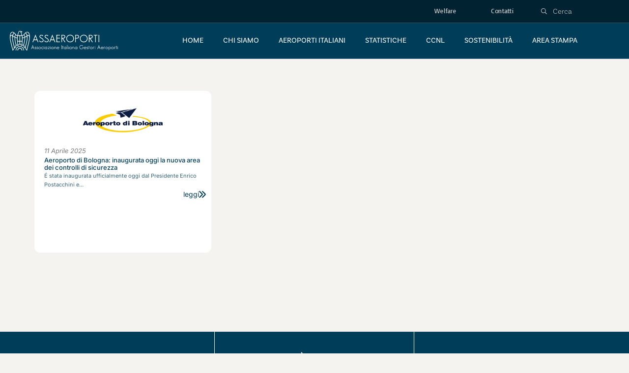

--- FILE ---
content_type: text/html; charset=UTF-8
request_url: https://assaeroporti.com/tag/inaugurazione/
body_size: 35936
content:
<!DOCTYPE html>
<html dir="ltr" lang="it-IT" prefix="og: https://ogp.me/ns#" class="no-js " itemscope itemtype="https://schema.org/WebPage" >

<head>

<meta charset="UTF-8" />
<link rel="alternate" hreflang="it-IT" href="https://assaeroporti.com/tag/inaugurazione/"/>
<title>Inaugurazione - Assaeroporti</title>
	<style>img:is([sizes="auto" i], [sizes^="auto," i]) { contain-intrinsic-size: 3000px 1500px }</style>
	
		<!-- All in One SEO 4.8.5 - aioseo.com -->
	<meta name="robots" content="noindex, max-image-preview:large" />
	<meta name="google-site-verification" content="0BPbGid77ZkXQfVX-nuNXkOV4XJ0VqYww62Q-Mjh5NI" />
	<link rel="canonical" href="https://assaeroporti.com/tag/inaugurazione/" />
	<meta name="generator" content="All in One SEO (AIOSEO) 4.8.5" />
		<script type="application/ld+json" class="aioseo-schema">
			{"@context":"https:\/\/schema.org","@graph":[{"@type":"BreadcrumbList","@id":"https:\/\/assaeroporti.com\/tag\/inaugurazione\/#breadcrumblist","itemListElement":[{"@type":"ListItem","@id":"https:\/\/assaeroporti.com#listItem","position":1,"name":"Home","item":"https:\/\/assaeroporti.com","nextItem":{"@type":"ListItem","@id":"https:\/\/assaeroporti.com\/tag\/inaugurazione\/#listItem","name":"Inaugurazione"}},{"@type":"ListItem","@id":"https:\/\/assaeroporti.com\/tag\/inaugurazione\/#listItem","position":2,"name":"Inaugurazione","previousItem":{"@type":"ListItem","@id":"https:\/\/assaeroporti.com#listItem","name":"Home"}}]},{"@type":"CollectionPage","@id":"https:\/\/assaeroporti.com\/tag\/inaugurazione\/#collectionpage","url":"https:\/\/assaeroporti.com\/tag\/inaugurazione\/","name":"Inaugurazione - Assaeroporti","inLanguage":"it-IT","isPartOf":{"@id":"https:\/\/assaeroporti.com\/#website"},"breadcrumb":{"@id":"https:\/\/assaeroporti.com\/tag\/inaugurazione\/#breadcrumblist"}},{"@type":"Organization","@id":"https:\/\/assaeroporti.com\/#organization","name":"Assaeroporti","url":"https:\/\/assaeroporti.com\/","logo":{"@type":"ImageObject","url":"https:\/\/assaeroporti.com\/wp-content\/uploads\/2024\/06\/logo-assaeroporti_1.png","@id":"https:\/\/assaeroporti.com\/tag\/inaugurazione\/#organizationLogo","width":263,"height":50},"image":{"@id":"https:\/\/assaeroporti.com\/tag\/inaugurazione\/#organizationLogo"}},{"@type":"WebSite","@id":"https:\/\/assaeroporti.com\/#website","url":"https:\/\/assaeroporti.com\/","name":"Assaeroporti","inLanguage":"it-IT","publisher":{"@id":"https:\/\/assaeroporti.com\/#organization"}}]}
		</script>
		<!-- All in One SEO -->

<script id="cookie-law-info-gcm-var-js">
var _ckyGcm = {"status":true,"default_settings":[{"analytics":"denied","advertisement":"denied","functional":"denied","necessary":"granted","ad_user_data":"denied","ad_personalization":"denied","regions":"All"}],"wait_for_update":2000,"url_passthrough":false,"ads_data_redaction":false};
</script>
<script id="cookie-law-info-gcm-js" type="text/javascript" src="https://assaeroporti.com/wp-content/plugins/cookie-law-info/lite/frontend/js/gcm.min.js"></script>
<script id="cookieyes" type="text/javascript" src="https://cdn-cookieyes.com/client_data/17b7eca1f3001fb3ec72b825/script.js"></script><meta name="format-detection" content="telephone=no">
<meta name="viewport" content="width=device-width, initial-scale=1" />
<meta name="theme-color" content="#ffffff" media="(prefers-color-scheme: light)">
<meta name="theme-color" content="#ffffff" media="(prefers-color-scheme: dark)">
<link rel='dns-prefetch' href='//www.googletagmanager.com' />
<link rel='dns-prefetch' href='//fonts.googleapis.com' />
<link rel="alternate" type="application/rss+xml" title="Assaeroporti &raquo; Feed" href="https://assaeroporti.com/feed/" />
<style id='filebird-block-filebird-gallery-style-inline-css' type='text/css'>
ul.filebird-block-filebird-gallery{margin:auto!important;padding:0!important;width:100%}ul.filebird-block-filebird-gallery.layout-grid{display:grid;grid-gap:20px;align-items:stretch;grid-template-columns:repeat(var(--columns),1fr);justify-items:stretch}ul.filebird-block-filebird-gallery.layout-grid li img{border:1px solid #ccc;box-shadow:2px 2px 6px 0 rgba(0,0,0,.3);height:100%;max-width:100%;-o-object-fit:cover;object-fit:cover;width:100%}ul.filebird-block-filebird-gallery.layout-masonry{-moz-column-count:var(--columns);-moz-column-gap:var(--space);column-gap:var(--space);-moz-column-width:var(--min-width);columns:var(--min-width) var(--columns);display:block;overflow:auto}ul.filebird-block-filebird-gallery.layout-masonry li{margin-bottom:var(--space)}ul.filebird-block-filebird-gallery li{list-style:none}ul.filebird-block-filebird-gallery li figure{height:100%;margin:0;padding:0;position:relative;width:100%}ul.filebird-block-filebird-gallery li figure figcaption{background:linear-gradient(0deg,rgba(0,0,0,.7),rgba(0,0,0,.3) 70%,transparent);bottom:0;box-sizing:border-box;color:#fff;font-size:.8em;margin:0;max-height:100%;overflow:auto;padding:3em .77em .7em;position:absolute;text-align:center;width:100%;z-index:2}ul.filebird-block-filebird-gallery li figure figcaption a{color:inherit}

</style>
<style id='global-styles-inline-css' type='text/css'>
:root{--wp--preset--aspect-ratio--square: 1;--wp--preset--aspect-ratio--4-3: 4/3;--wp--preset--aspect-ratio--3-4: 3/4;--wp--preset--aspect-ratio--3-2: 3/2;--wp--preset--aspect-ratio--2-3: 2/3;--wp--preset--aspect-ratio--16-9: 16/9;--wp--preset--aspect-ratio--9-16: 9/16;--wp--preset--color--black: #000000;--wp--preset--color--cyan-bluish-gray: #abb8c3;--wp--preset--color--white: #ffffff;--wp--preset--color--pale-pink: #f78da7;--wp--preset--color--vivid-red: #cf2e2e;--wp--preset--color--luminous-vivid-orange: #ff6900;--wp--preset--color--luminous-vivid-amber: #fcb900;--wp--preset--color--light-green-cyan: #7bdcb5;--wp--preset--color--vivid-green-cyan: #00d084;--wp--preset--color--pale-cyan-blue: #8ed1fc;--wp--preset--color--vivid-cyan-blue: #0693e3;--wp--preset--color--vivid-purple: #9b51e0;--wp--preset--gradient--vivid-cyan-blue-to-vivid-purple: linear-gradient(135deg,rgba(6,147,227,1) 0%,rgb(155,81,224) 100%);--wp--preset--gradient--light-green-cyan-to-vivid-green-cyan: linear-gradient(135deg,rgb(122,220,180) 0%,rgb(0,208,130) 100%);--wp--preset--gradient--luminous-vivid-amber-to-luminous-vivid-orange: linear-gradient(135deg,rgba(252,185,0,1) 0%,rgba(255,105,0,1) 100%);--wp--preset--gradient--luminous-vivid-orange-to-vivid-red: linear-gradient(135deg,rgba(255,105,0,1) 0%,rgb(207,46,46) 100%);--wp--preset--gradient--very-light-gray-to-cyan-bluish-gray: linear-gradient(135deg,rgb(238,238,238) 0%,rgb(169,184,195) 100%);--wp--preset--gradient--cool-to-warm-spectrum: linear-gradient(135deg,rgb(74,234,220) 0%,rgb(151,120,209) 20%,rgb(207,42,186) 40%,rgb(238,44,130) 60%,rgb(251,105,98) 80%,rgb(254,248,76) 100%);--wp--preset--gradient--blush-light-purple: linear-gradient(135deg,rgb(255,206,236) 0%,rgb(152,150,240) 100%);--wp--preset--gradient--blush-bordeaux: linear-gradient(135deg,rgb(254,205,165) 0%,rgb(254,45,45) 50%,rgb(107,0,62) 100%);--wp--preset--gradient--luminous-dusk: linear-gradient(135deg,rgb(255,203,112) 0%,rgb(199,81,192) 50%,rgb(65,88,208) 100%);--wp--preset--gradient--pale-ocean: linear-gradient(135deg,rgb(255,245,203) 0%,rgb(182,227,212) 50%,rgb(51,167,181) 100%);--wp--preset--gradient--electric-grass: linear-gradient(135deg,rgb(202,248,128) 0%,rgb(113,206,126) 100%);--wp--preset--gradient--midnight: linear-gradient(135deg,rgb(2,3,129) 0%,rgb(40,116,252) 100%);--wp--preset--font-size--small: 13px;--wp--preset--font-size--medium: 20px;--wp--preset--font-size--large: 36px;--wp--preset--font-size--x-large: 42px;--wp--preset--spacing--20: 0.44rem;--wp--preset--spacing--30: 0.67rem;--wp--preset--spacing--40: 1rem;--wp--preset--spacing--50: 1.5rem;--wp--preset--spacing--60: 2.25rem;--wp--preset--spacing--70: 3.38rem;--wp--preset--spacing--80: 5.06rem;--wp--preset--shadow--natural: 6px 6px 9px rgba(0, 0, 0, 0.2);--wp--preset--shadow--deep: 12px 12px 50px rgba(0, 0, 0, 0.4);--wp--preset--shadow--sharp: 6px 6px 0px rgba(0, 0, 0, 0.2);--wp--preset--shadow--outlined: 6px 6px 0px -3px rgba(255, 255, 255, 1), 6px 6px rgba(0, 0, 0, 1);--wp--preset--shadow--crisp: 6px 6px 0px rgba(0, 0, 0, 1);}:where(.is-layout-flex){gap: 0.5em;}:where(.is-layout-grid){gap: 0.5em;}body .is-layout-flex{display: flex;}.is-layout-flex{flex-wrap: wrap;align-items: center;}.is-layout-flex > :is(*, div){margin: 0;}body .is-layout-grid{display: grid;}.is-layout-grid > :is(*, div){margin: 0;}:where(.wp-block-columns.is-layout-flex){gap: 2em;}:where(.wp-block-columns.is-layout-grid){gap: 2em;}:where(.wp-block-post-template.is-layout-flex){gap: 1.25em;}:where(.wp-block-post-template.is-layout-grid){gap: 1.25em;}.has-black-color{color: var(--wp--preset--color--black) !important;}.has-cyan-bluish-gray-color{color: var(--wp--preset--color--cyan-bluish-gray) !important;}.has-white-color{color: var(--wp--preset--color--white) !important;}.has-pale-pink-color{color: var(--wp--preset--color--pale-pink) !important;}.has-vivid-red-color{color: var(--wp--preset--color--vivid-red) !important;}.has-luminous-vivid-orange-color{color: var(--wp--preset--color--luminous-vivid-orange) !important;}.has-luminous-vivid-amber-color{color: var(--wp--preset--color--luminous-vivid-amber) !important;}.has-light-green-cyan-color{color: var(--wp--preset--color--light-green-cyan) !important;}.has-vivid-green-cyan-color{color: var(--wp--preset--color--vivid-green-cyan) !important;}.has-pale-cyan-blue-color{color: var(--wp--preset--color--pale-cyan-blue) !important;}.has-vivid-cyan-blue-color{color: var(--wp--preset--color--vivid-cyan-blue) !important;}.has-vivid-purple-color{color: var(--wp--preset--color--vivid-purple) !important;}.has-black-background-color{background-color: var(--wp--preset--color--black) !important;}.has-cyan-bluish-gray-background-color{background-color: var(--wp--preset--color--cyan-bluish-gray) !important;}.has-white-background-color{background-color: var(--wp--preset--color--white) !important;}.has-pale-pink-background-color{background-color: var(--wp--preset--color--pale-pink) !important;}.has-vivid-red-background-color{background-color: var(--wp--preset--color--vivid-red) !important;}.has-luminous-vivid-orange-background-color{background-color: var(--wp--preset--color--luminous-vivid-orange) !important;}.has-luminous-vivid-amber-background-color{background-color: var(--wp--preset--color--luminous-vivid-amber) !important;}.has-light-green-cyan-background-color{background-color: var(--wp--preset--color--light-green-cyan) !important;}.has-vivid-green-cyan-background-color{background-color: var(--wp--preset--color--vivid-green-cyan) !important;}.has-pale-cyan-blue-background-color{background-color: var(--wp--preset--color--pale-cyan-blue) !important;}.has-vivid-cyan-blue-background-color{background-color: var(--wp--preset--color--vivid-cyan-blue) !important;}.has-vivid-purple-background-color{background-color: var(--wp--preset--color--vivid-purple) !important;}.has-black-border-color{border-color: var(--wp--preset--color--black) !important;}.has-cyan-bluish-gray-border-color{border-color: var(--wp--preset--color--cyan-bluish-gray) !important;}.has-white-border-color{border-color: var(--wp--preset--color--white) !important;}.has-pale-pink-border-color{border-color: var(--wp--preset--color--pale-pink) !important;}.has-vivid-red-border-color{border-color: var(--wp--preset--color--vivid-red) !important;}.has-luminous-vivid-orange-border-color{border-color: var(--wp--preset--color--luminous-vivid-orange) !important;}.has-luminous-vivid-amber-border-color{border-color: var(--wp--preset--color--luminous-vivid-amber) !important;}.has-light-green-cyan-border-color{border-color: var(--wp--preset--color--light-green-cyan) !important;}.has-vivid-green-cyan-border-color{border-color: var(--wp--preset--color--vivid-green-cyan) !important;}.has-pale-cyan-blue-border-color{border-color: var(--wp--preset--color--pale-cyan-blue) !important;}.has-vivid-cyan-blue-border-color{border-color: var(--wp--preset--color--vivid-cyan-blue) !important;}.has-vivid-purple-border-color{border-color: var(--wp--preset--color--vivid-purple) !important;}.has-vivid-cyan-blue-to-vivid-purple-gradient-background{background: var(--wp--preset--gradient--vivid-cyan-blue-to-vivid-purple) !important;}.has-light-green-cyan-to-vivid-green-cyan-gradient-background{background: var(--wp--preset--gradient--light-green-cyan-to-vivid-green-cyan) !important;}.has-luminous-vivid-amber-to-luminous-vivid-orange-gradient-background{background: var(--wp--preset--gradient--luminous-vivid-amber-to-luminous-vivid-orange) !important;}.has-luminous-vivid-orange-to-vivid-red-gradient-background{background: var(--wp--preset--gradient--luminous-vivid-orange-to-vivid-red) !important;}.has-very-light-gray-to-cyan-bluish-gray-gradient-background{background: var(--wp--preset--gradient--very-light-gray-to-cyan-bluish-gray) !important;}.has-cool-to-warm-spectrum-gradient-background{background: var(--wp--preset--gradient--cool-to-warm-spectrum) !important;}.has-blush-light-purple-gradient-background{background: var(--wp--preset--gradient--blush-light-purple) !important;}.has-blush-bordeaux-gradient-background{background: var(--wp--preset--gradient--blush-bordeaux) !important;}.has-luminous-dusk-gradient-background{background: var(--wp--preset--gradient--luminous-dusk) !important;}.has-pale-ocean-gradient-background{background: var(--wp--preset--gradient--pale-ocean) !important;}.has-electric-grass-gradient-background{background: var(--wp--preset--gradient--electric-grass) !important;}.has-midnight-gradient-background{background: var(--wp--preset--gradient--midnight) !important;}.has-small-font-size{font-size: var(--wp--preset--font-size--small) !important;}.has-medium-font-size{font-size: var(--wp--preset--font-size--medium) !important;}.has-large-font-size{font-size: var(--wp--preset--font-size--large) !important;}.has-x-large-font-size{font-size: var(--wp--preset--font-size--x-large) !important;}
:where(.wp-block-post-template.is-layout-flex){gap: 1.25em;}:where(.wp-block-post-template.is-layout-grid){gap: 1.25em;}
:where(.wp-block-columns.is-layout-flex){gap: 2em;}:where(.wp-block-columns.is-layout-grid){gap: 2em;}
:root :where(.wp-block-pullquote){font-size: 1.5em;line-height: 1.6;}
</style>
<link rel='stylesheet' id='contact-form-7-css' href='https://assaeroporti.com/wp-content/plugins/contact-form-7/includes/css/styles.css?ver=6.1' type='text/css' media='all' />
<link rel='stylesheet' id='sr7css-css' href='//assaeroporti.com/wp-content/plugins/revslider/public/css/sr7.css?ver=6.7.13' type='text/css' media='all' />
<link rel='stylesheet' id='qi-addons-for-elementor-grid-style-css' href='https://assaeroporti.com/wp-content/plugins/qi-addons-for-elementor/assets/css/grid.min.css?ver=1.9.3' type='text/css' media='all' />
<link rel='stylesheet' id='qi-addons-for-elementor-helper-parts-style-css' href='https://assaeroporti.com/wp-content/plugins/qi-addons-for-elementor/assets/css/helper-parts.min.css?ver=1.9.3' type='text/css' media='all' />
<link rel='stylesheet' id='qi-addons-for-elementor-style-css' href='https://assaeroporti.com/wp-content/plugins/qi-addons-for-elementor/assets/css/main.min.css?ver=1.9.3' type='text/css' media='all' />
<link rel='stylesheet' id='mfn-be-css' href='https://assaeroporti.com/wp-content/themes/betheme/css/be.min.css?ver=27.4.5' type='text/css' media='all' />
<link rel='stylesheet' id='mfn-animations-css' href='https://assaeroporti.com/wp-content/themes/betheme/assets/animations/animations.min.css?ver=27.4.5' type='text/css' media='all' />
<link rel='stylesheet' id='mfn-font-awesome-css' href='https://assaeroporti.com/wp-content/themes/betheme/fonts/fontawesome/fontawesome.min.css?ver=27.4.5' type='text/css' media='all' />
<link rel='stylesheet' id='mfn-responsive-css' href='https://assaeroporti.com/wp-content/themes/betheme/css/responsive.min.css?ver=27.4.5' type='text/css' media='all' />
<link rel='stylesheet' id='mfn-fonts-css' href='https://fonts.googleapis.com/css?family=Inter%3A1%2C400%2C400italic%2C500%2C500italic%2C600%2C600italic%2C700%7CBasic%3A1%2C400%2C400italic%2C500%2C500italic%2C600%2C600italic%2C700&#038;display=swap&#038;ver=6.8.2' type='text/css' media='all' />
<link rel='stylesheet' id='mfn-font-button-css' href='https://fonts.googleapis.com/css?family=Inter%3A400%2C700&#038;display=swap&#038;ver=6.8.2' type='text/css' media='all' />
<link rel='stylesheet' id='elementor-frontend-css' href='https://assaeroporti.com/wp-content/uploads/elementor/css/custom-frontend.min.css?ver=1753706489' type='text/css' media='all' />
<link rel='stylesheet' id='widget-loop-common-css' href='https://assaeroporti.com/wp-content/plugins/elementor-pro/assets/css/widget-loop-common.min.css?ver=3.30.1' type='text/css' media='all' />
<link rel='stylesheet' id='widget-loop-grid-css' href='https://assaeroporti.com/wp-content/uploads/elementor/css/custom-pro-widget-loop-grid.min.css?ver=1753706489' type='text/css' media='all' />
<link rel='stylesheet' id='elementor-post-2-css' href='https://assaeroporti.com/wp-content/uploads/elementor/css/post-2.css?ver=1753706489' type='text/css' media='all' />
<link rel='stylesheet' id='font-awesome-5-all-css' href='https://assaeroporti.com/wp-content/plugins/elementor/assets/lib/font-awesome/css/all.min.css?ver=3.30.3' type='text/css' media='all' />
<link rel='stylesheet' id='font-awesome-4-shim-css' href='https://assaeroporti.com/wp-content/plugins/elementor/assets/lib/font-awesome/css/v4-shims.min.css?ver=3.30.3' type='text/css' media='all' />
<link rel='stylesheet' id='elementor-post-23003-css' href='https://assaeroporti.com/wp-content/uploads/elementor/css/post-23003.css?ver=1753706528' type='text/css' media='all' />
<link rel='stylesheet' id='newsletter-css' href='https://assaeroporti.com/wp-content/plugins/newsletter/style.css?ver=8.9.2' type='text/css' media='all' />
<link rel='stylesheet' id='swiper-css' href='https://assaeroporti.com/wp-content/plugins/qi-addons-for-elementor/assets/plugins/swiper/8.4.5/swiper.min.css?ver=8.4.5' type='text/css' media='all' />
<style id='mfn-dynamic-inline-css' type='text/css'>
html{background-color:#f5f3ef}#Wrapper,#Content,.mfn-popup .mfn-popup-content,.mfn-off-canvas-sidebar .mfn-off-canvas-content-wrapper,.mfn-cart-holder,.mfn-header-login,#Top_bar .search_wrapper,#Top_bar .top_bar_right .mfn-live-search-box,.column_livesearch .mfn-live-search-wrapper,.column_livesearch .mfn-live-search-box{background-color:#f5f3ef}.layout-boxed.mfn-bebuilder-header.mfn-ui #Wrapper .mfn-only-sample-content{background-color:#f5f3ef}body:not(.template-slider) #Header{min-height:0px}body.header-below:not(.template-slider) #Header{padding-top:0px}#Footer .widgets_wrapper{padding:70px 0}.elementor-page.elementor-default #Content .the_content .section_wrapper{max-width:100%}.elementor-page.elementor-default #Content .section.the_content{width:100%}.elementor-page.elementor-default #Content .section_wrapper .the_content_wrapper{margin-left:0;margin-right:0;width:100%}body,span.date_label,.timeline_items li h3 span,input[type="date"],input[type="text"],input[type="password"],input[type="tel"],input[type="email"],input[type="url"],textarea,select,.offer_li .title h3,.mfn-menu-item-megamenu{font-family:"Inter",-apple-system,BlinkMacSystemFont,"Segoe UI",Roboto,Oxygen-Sans,Ubuntu,Cantarell,"Helvetica Neue",sans-serif}#menu > ul > li > a,#overlay-menu ul li a{font-family:"Inter",-apple-system,BlinkMacSystemFont,"Segoe UI",Roboto,Oxygen-Sans,Ubuntu,Cantarell,"Helvetica Neue",sans-serif}#Subheader .title{font-family:"Inter",-apple-system,BlinkMacSystemFont,"Segoe UI",Roboto,Oxygen-Sans,Ubuntu,Cantarell,"Helvetica Neue",sans-serif}h1,h2,h3,h4,.text-logo #logo{font-family:"Inter",-apple-system,BlinkMacSystemFont,"Segoe UI",Roboto,Oxygen-Sans,Ubuntu,Cantarell,"Helvetica Neue",sans-serif}h5,h6{font-family:"Inter",-apple-system,BlinkMacSystemFont,"Segoe UI",Roboto,Oxygen-Sans,Ubuntu,Cantarell,"Helvetica Neue",sans-serif}blockquote{font-family:"Inter",-apple-system,BlinkMacSystemFont,"Segoe UI",Roboto,Oxygen-Sans,Ubuntu,Cantarell,"Helvetica Neue",sans-serif}.chart_box .chart .num,.counter .desc_wrapper .number-wrapper,.how_it_works .image .number,.pricing-box .plan-header .price,.quick_fact .number-wrapper,.woocommerce .product div.entry-summary .price{font-family:"Inter",-apple-system,BlinkMacSystemFont,"Segoe UI",Roboto,Oxygen-Sans,Ubuntu,Cantarell,"Helvetica Neue",sans-serif}body,.mfn-menu-item-megamenu{font-size:16px;line-height:24px;font-weight:400;letter-spacing:0px}.big{font-size:20px;line-height:30px;font-weight:700;letter-spacing:0px}#menu > ul > li > a,#overlay-menu ul li a{font-size:16px;font-weight:600;letter-spacing:0px}#overlay-menu ul li a{line-height:24px}#Subheader .title{font-size:64px;line-height:72px;font-weight:700;letter-spacing:0px}h1,.text-logo #logo{font-size:64px;line-height:72px;font-weight:700;letter-spacing:0px}h2{font-size:48px;line-height:55px;font-weight:700;letter-spacing:-1px}h3,.woocommerce ul.products li.product h3,.woocommerce #customer_login h2{font-size:32px;line-height:38px;font-weight:700;letter-spacing:0px}h4,.woocommerce .woocommerce-order-details__title,.woocommerce .wc-bacs-bank-details-heading,.woocommerce .woocommerce-customer-details h2{font-size:24px;line-height:32px;font-weight:400;letter-spacing:0px}h5{font-size:20px;line-height:28px;font-weight:400;letter-spacing:0px}h6{font-size:12px;line-height:18px;font-weight:500;letter-spacing:1px}#Intro .intro-title{font-size:64px;line-height:72px;font-weight:700;letter-spacing:0px}@media only screen and (min-width:768px) and (max-width:959px){body,.mfn-menu-item-megamenu{font-size:14px;line-height:20px;font-weight:400;letter-spacing:0px}.big{font-size:17px;line-height:26px;font-weight:700;letter-spacing:0px}#menu > ul > li > a,#overlay-menu ul li a{font-size:14px;font-weight:600;letter-spacing:0px}#overlay-menu ul li a{line-height:21px}#Subheader .title{font-size:54px;line-height:61px;font-weight:700;letter-spacing:0px}h1,.text-logo #logo{font-size:54px;line-height:61px;font-weight:700;letter-spacing:0px}h2{font-size:41px;line-height:47px;font-weight:700;letter-spacing:-1px}h3,.woocommerce ul.products li.product h3,.woocommerce #customer_login h2{font-size:27px;line-height:32px;font-weight:700;letter-spacing:0px}h4,.woocommerce .woocommerce-order-details__title,.woocommerce .wc-bacs-bank-details-heading,.woocommerce .woocommerce-customer-details h2{font-size:20px;line-height:27px;font-weight:400;letter-spacing:0px}h5{font-size:17px;line-height:24px;font-weight:400;letter-spacing:0px}h6{font-size:13px;line-height:19px;font-weight:500;letter-spacing:1px}#Intro .intro-title{font-size:54px;line-height:61px;font-weight:700;letter-spacing:0px}blockquote{font-size:15px}.chart_box .chart .num{font-size:45px;line-height:45px}.counter .desc_wrapper .number-wrapper{font-size:45px;line-height:45px}.counter .desc_wrapper .title{font-size:14px;line-height:18px}.faq .question .title{font-size:14px}.fancy_heading .title{font-size:38px;line-height:38px}.offer .offer_li .desc_wrapper .title h3{font-size:32px;line-height:32px}.offer_thumb_ul li.offer_thumb_li .desc_wrapper .title h3{font-size:32px;line-height:32px}.pricing-box .plan-header h2{font-size:27px;line-height:27px}.pricing-box .plan-header .price > span{font-size:40px;line-height:40px}.pricing-box .plan-header .price sup.currency{font-size:18px;line-height:18px}.pricing-box .plan-header .price sup.period{font-size:14px;line-height:14px}.quick_fact .number-wrapper{font-size:80px;line-height:80px}.trailer_box .desc h2{font-size:27px;line-height:27px}.widget > h3{font-size:17px;line-height:20px}}@media only screen and (min-width:480px) and (max-width:767px){body,.mfn-menu-item-megamenu{font-size:13px;line-height:19px;font-weight:400;letter-spacing:0px}.big{font-size:15px;line-height:23px;font-weight:700;letter-spacing:0px}#menu > ul > li > a,#overlay-menu ul li a{font-size:13px;font-weight:600;letter-spacing:0px}#overlay-menu ul li a{line-height:19.5px}#Subheader .title{font-size:48px;line-height:54px;font-weight:700;letter-spacing:0px}h1,.text-logo #logo{font-size:48px;line-height:54px;font-weight:700;letter-spacing:0px}h2{font-size:36px;line-height:41px;font-weight:700;letter-spacing:-1px}h3,.woocommerce ul.products li.product h3,.woocommerce #customer_login h2{font-size:24px;line-height:29px;font-weight:700;letter-spacing:0px}h4,.woocommerce .woocommerce-order-details__title,.woocommerce .wc-bacs-bank-details-heading,.woocommerce .woocommerce-customer-details h2{font-size:18px;line-height:24px;font-weight:400;letter-spacing:0px}h5{font-size:15px;line-height:21px;font-weight:400;letter-spacing:0px}h6{font-size:13px;line-height:19px;font-weight:500;letter-spacing:1px}#Intro .intro-title{font-size:48px;line-height:54px;font-weight:700;letter-spacing:0px}blockquote{font-size:14px}.chart_box .chart .num{font-size:40px;line-height:40px}.counter .desc_wrapper .number-wrapper{font-size:40px;line-height:40px}.counter .desc_wrapper .title{font-size:13px;line-height:16px}.faq .question .title{font-size:13px}.fancy_heading .title{font-size:34px;line-height:34px}.offer .offer_li .desc_wrapper .title h3{font-size:28px;line-height:28px}.offer_thumb_ul li.offer_thumb_li .desc_wrapper .title h3{font-size:28px;line-height:28px}.pricing-box .plan-header h2{font-size:24px;line-height:24px}.pricing-box .plan-header .price > span{font-size:34px;line-height:34px}.pricing-box .plan-header .price sup.currency{font-size:16px;line-height:16px}.pricing-box .plan-header .price sup.period{font-size:13px;line-height:13px}.quick_fact .number-wrapper{font-size:70px;line-height:70px}.trailer_box .desc h2{font-size:24px;line-height:24px}.widget > h3{font-size:16px;line-height:19px}}@media only screen and (max-width:479px){body,.mfn-menu-item-megamenu{font-size:13px;line-height:19px;font-weight:400;letter-spacing:0px}.big{font-size:13px;line-height:19px;font-weight:700;letter-spacing:0px}#menu > ul > li > a,#overlay-menu ul li a{font-size:13px;font-weight:600;letter-spacing:0px}#overlay-menu ul li a{line-height:19.5px}#Subheader .title{font-size:38px;line-height:43px;font-weight:700;letter-spacing:0px}h1,.text-logo #logo{font-size:38px;line-height:43px;font-weight:700;letter-spacing:0px}h2{font-size:29px;line-height:33px;font-weight:700;letter-spacing:-1px}h3,.woocommerce ul.products li.product h3,.woocommerce #customer_login h2{font-size:19px;line-height:23px;font-weight:700;letter-spacing:0px}h4,.woocommerce .woocommerce-order-details__title,.woocommerce .wc-bacs-bank-details-heading,.woocommerce .woocommerce-customer-details h2{font-size:14px;line-height:19px;font-weight:400;letter-spacing:0px}h5{font-size:13px;line-height:19px;font-weight:400;letter-spacing:0px}h6{font-size:13px;line-height:19px;font-weight:500;letter-spacing:1px}#Intro .intro-title{font-size:38px;line-height:43px;font-weight:700;letter-spacing:0px}blockquote{font-size:13px}.chart_box .chart .num{font-size:35px;line-height:35px}.counter .desc_wrapper .number-wrapper{font-size:35px;line-height:35px}.counter .desc_wrapper .title{font-size:13px;line-height:26px}.faq .question .title{font-size:13px}.fancy_heading .title{font-size:30px;line-height:30px}.offer .offer_li .desc_wrapper .title h3{font-size:26px;line-height:26px}.offer_thumb_ul li.offer_thumb_li .desc_wrapper .title h3{font-size:26px;line-height:26px}.pricing-box .plan-header h2{font-size:21px;line-height:21px}.pricing-box .plan-header .price > span{font-size:32px;line-height:32px}.pricing-box .plan-header .price sup.currency{font-size:14px;line-height:14px}.pricing-box .plan-header .price sup.period{font-size:13px;line-height:13px}.quick_fact .number-wrapper{font-size:60px;line-height:60px}.trailer_box .desc h2{font-size:21px;line-height:21px}.widget > h3{font-size:15px;line-height:18px}}.with_aside .sidebar.columns{width:23%}.with_aside .sections_group{width:77%}.aside_both .sidebar.columns{width:18%}.aside_both .sidebar.sidebar-1{margin-left:-82%}.aside_both .sections_group{width:64%;margin-left:18%}@media only screen and (min-width:1240px){#Wrapper,.with_aside .content_wrapper{max-width:1240px}body.layout-boxed.mfn-header-scrolled .mfn-header-tmpl.mfn-sticky-layout-width{max-width:1240px;left:0;right:0;margin-left:auto;margin-right:auto}body.layout-boxed:not(.mfn-header-scrolled) .mfn-header-tmpl.mfn-header-layout-width,body.layout-boxed .mfn-header-tmpl.mfn-header-layout-width:not(.mfn-hasSticky){max-width:1240px;left:0;right:0;margin-left:auto;margin-right:auto}body.layout-boxed.mfn-bebuilder-header.mfn-ui .mfn-only-sample-content{max-width:1240px;margin-left:auto;margin-right:auto}.section_wrapper,.container{max-width:1220px}.layout-boxed.header-boxed #Top_bar.is-sticky{max-width:1240px}}@media only screen and (max-width:767px){#Wrapper{max-width:calc(100% - 67px)}.content_wrapper .section_wrapper,.container,.four.columns .widget-area{max-width:550px !important;padding-left:33px;padding-right:33px}}body{--mfn-button-font-family:"Inter";--mfn-button-font-size:12px;--mfn-button-font-weight:700;--mfn-button-font-style:inherit;--mfn-button-letter-spacing:0px;--mfn-button-padding:16px 32px 16px 32px;--mfn-button-border-width:2px;--mfn-button-border-radius:0px;--mfn-button-gap:10px;--mfn-button-transition:0.2s;--mfn-button-color:#d94d20;--mfn-button-color-hover:#ffffff;--mfn-button-bg:rgba(255,255,255,0);--mfn-button-bg-hover:#d94d20;--mfn-button-border-color:#d94d20;--mfn-button-border-color-hover:#d94d20;--mfn-button-icon-color:#d94d20;--mfn-button-icon-color-hover:#ffffff;--mfn-button-box-shadow:unset;--mfn-button-theme-color:#ffffff;--mfn-button-theme-color-hover:#ffffff;--mfn-button-theme-bg:#d94d20;--mfn-button-theme-bg-hover:#e4734d;--mfn-button-theme-border-color:transparent;--mfn-button-theme-border-color-hover:transparent;--mfn-button-theme-icon-color:#ffffff;--mfn-button-theme-icon-color-hover:#ffffff;--mfn-button-theme-box-shadow:unset;--mfn-button-shop-color:#ffffff;--mfn-button-shop-color-hover:#ffffff;--mfn-button-shop-bg:#d94d20;--mfn-button-shop-bg-hover:#e4734d;--mfn-button-shop-border-color:transparent;--mfn-button-shop-border-color-hover:transparent;--mfn-button-shop-icon-color:#626262;--mfn-button-shop-icon-color-hover:#626262;--mfn-button-shop-box-shadow:unset;--mfn-button-action-color:#ffffff;--mfn-button-action-color-hover:#ffffff;--mfn-button-action-bg:#d94d20;--mfn-button-action-bg-hover:#e4734d;--mfn-button-action-border-color:transparent;--mfn-button-action-border-color-hover:transparent;--mfn-button-action-icon-color:#ffffff;--mfn-button-action-icon-color-hover:#ffffff;--mfn-button-action-box-shadow:unset}@media only screen and (max-width:959px){body{}}@media only screen and (max-width:768px){body{}}#Top_bar #logo,.header-fixed #Top_bar #logo,.header-plain #Top_bar #logo,.header-transparent #Top_bar #logo{height:60px;line-height:60px;padding:15px 0}.logo-overflow #Top_bar:not(.is-sticky) .logo{height:90px}#Top_bar .menu > li > a{padding:15px 0}.menu-highlight:not(.header-creative) #Top_bar .menu > li > a{margin:20px 0}.header-plain:not(.menu-highlight) #Top_bar .menu > li > a span:not(.description){line-height:90px}.header-fixed #Top_bar .menu > li > a{padding:30px 0}@media only screen and (max-width:767px){.mobile-header-mini #Top_bar #logo{height:50px!important;line-height:50px!important;margin:5px 0}}#Top_bar #logo img.svg{width:100px}.image_frame,.wp-caption{border-width:0px}.alert{border-radius:0px}#Top_bar .top_bar_right .top-bar-right-input input{width:200px}.mfn-live-search-box .mfn-live-search-list{max-height:300px}input[type="date"],input[type="email"],input[type="number"],input[type="password"],input[type="search"],input[type="tel"],input[type="text"],input[type="url"],select,textarea,.woocommerce .quantity input.qty{border-width:0 0 1px 0;box-shadow:unset;resize:none}.select2-container--default .select2-selection--single,.select2-dropdown,.select2-container--default.select2-container--open .select2-selection--single{border-width:0 0 1px 0}input[type="date"],input[type="email"],input[type="number"],input[type="password"],input[type="search"],input[type="tel"],input[type="text"],input[type="url"],select,textarea,.woocommerce .quantity input.qty{border-radius:0px}.select2-container--default .select2-selection--single,.select2-dropdown,.select2-container--default.select2-container--open .select2-selection--single{border-radius:0px}#Side_slide{right:-250px;width:250px}#Side_slide.left{left:-250px}.blog-teaser li .desc-wrapper .desc{background-position-y:-1px}.mfn-free-delivery-info{--mfn-free-delivery-bar:#d94d20;--mfn-free-delivery-bg:rgba(0,0,0,0.1);--mfn-free-delivery-achieved:#d94d20}@media only screen and ( max-width:767px ){}@media only screen and (min-width:1240px){body:not(.header-simple) #Top_bar #menu{display:block!important}.tr-menu #Top_bar #menu{background:none!important}#Top_bar .menu > li > ul.mfn-megamenu > li{float:left}#Top_bar .menu > li > ul.mfn-megamenu > li.mfn-megamenu-cols-1{width:100%}#Top_bar .menu > li > ul.mfn-megamenu > li.mfn-megamenu-cols-2{width:50%}#Top_bar .menu > li > ul.mfn-megamenu > li.mfn-megamenu-cols-3{width:33.33%}#Top_bar .menu > li > ul.mfn-megamenu > li.mfn-megamenu-cols-4{width:25%}#Top_bar .menu > li > ul.mfn-megamenu > li.mfn-megamenu-cols-5{width:20%}#Top_bar .menu > li > ul.mfn-megamenu > li.mfn-megamenu-cols-6{width:16.66%}#Top_bar .menu > li > ul.mfn-megamenu > li > ul{display:block!important;position:inherit;left:auto;top:auto;border-width:0 1px 0 0}#Top_bar .menu > li > ul.mfn-megamenu > li:last-child > ul{border:0}#Top_bar .menu > li > ul.mfn-megamenu > li > ul li{width:auto}#Top_bar .menu > li > ul.mfn-megamenu a.mfn-megamenu-title{text-transform:uppercase;font-weight:400;background:none}#Top_bar .menu > li > ul.mfn-megamenu a .menu-arrow{display:none}.menuo-right #Top_bar .menu > li > ul.mfn-megamenu{left:0;width:98%!important;margin:0 1%;padding:20px 0}.menuo-right #Top_bar .menu > li > ul.mfn-megamenu-bg{box-sizing:border-box}#Top_bar .menu > li > ul.mfn-megamenu-bg{padding:20px 166px 20px 20px;background-repeat:no-repeat;background-position:right bottom}.rtl #Top_bar .menu > li > ul.mfn-megamenu-bg{padding-left:166px;padding-right:20px;background-position:left bottom}#Top_bar .menu > li > ul.mfn-megamenu-bg > li{background:none}#Top_bar .menu > li > ul.mfn-megamenu-bg > li a{border:none}#Top_bar .menu > li > ul.mfn-megamenu-bg > li > ul{background:none!important;-webkit-box-shadow:0 0 0 0;-moz-box-shadow:0 0 0 0;box-shadow:0 0 0 0}.mm-vertical #Top_bar .container{position:relative}.mm-vertical #Top_bar .top_bar_left{position:static}.mm-vertical #Top_bar .menu > li ul{box-shadow:0 0 0 0 transparent!important;background-image:none}.mm-vertical #Top_bar .menu > li > ul.mfn-megamenu{padding:20px 0}.mm-vertical.header-plain #Top_bar .menu > li > ul.mfn-megamenu{width:100%!important;margin:0}.mm-vertical #Top_bar .menu > li > ul.mfn-megamenu > li{display:table-cell;float:none!important;width:10%;padding:0 15px;border-right:1px solid rgba(0,0,0,0.05)}.mm-vertical #Top_bar .menu > li > ul.mfn-megamenu > li:last-child{border-right-width:0}.mm-vertical #Top_bar .menu > li > ul.mfn-megamenu > li.hide-border{border-right-width:0}.mm-vertical #Top_bar .menu > li > ul.mfn-megamenu > li a{border-bottom-width:0;padding:9px 15px;line-height:120%}.mm-vertical #Top_bar .menu > li > ul.mfn-megamenu a.mfn-megamenu-title{font-weight:700}.rtl .mm-vertical #Top_bar .menu > li > ul.mfn-megamenu > li:first-child{border-right-width:0}.rtl .mm-vertical #Top_bar .menu > li > ul.mfn-megamenu > li:last-child{border-right-width:1px}body.header-shop #Top_bar #menu{display:flex!important;background-color:transparent}.header-shop #Top_bar.is-sticky .top_bar_row_second{display:none}.header-plain:not(.menuo-right) #Header .top_bar_left{width:auto!important}.header-stack.header-center #Top_bar #menu{display:inline-block!important}.header-simple #Top_bar #menu{display:none;height:auto;width:300px;bottom:auto;top:100%;right:1px;position:absolute;margin:0}.header-simple #Header a.responsive-menu-toggle{display:block;right:10px}.header-simple #Top_bar #menu > ul{width:100%;float:left}.header-simple #Top_bar #menu ul li{width:100%;padding-bottom:0;border-right:0;position:relative}.header-simple #Top_bar #menu ul li a{padding:0 20px;margin:0;display:block;height:auto;line-height:normal;border:none}.header-simple #Top_bar #menu ul li a:not(.menu-toggle):after{display:none}.header-simple #Top_bar #menu ul li a span{border:none;line-height:44px;display:inline;padding:0}.header-simple #Top_bar #menu ul li.submenu .menu-toggle{display:block;position:absolute;right:0;top:0;width:44px;height:44px;line-height:44px;font-size:30px;font-weight:300;text-align:center;cursor:pointer;color:#444;opacity:0.33;transform:unset}.header-simple #Top_bar #menu ul li.submenu .menu-toggle:after{content:"+";position:static}.header-simple #Top_bar #menu ul li.hover > .menu-toggle:after{content:"-"}.header-simple #Top_bar #menu ul li.hover a{border-bottom:0}.header-simple #Top_bar #menu ul.mfn-megamenu li .menu-toggle{display:none}.header-simple #Top_bar #menu ul li ul{position:relative!important;left:0!important;top:0;padding:0;margin:0!important;width:auto!important;background-image:none}.header-simple #Top_bar #menu ul li ul li{width:100%!important;display:block;padding:0}.header-simple #Top_bar #menu ul li ul li a{padding:0 20px 0 30px}.header-simple #Top_bar #menu ul li ul li a .menu-arrow{display:none}.header-simple #Top_bar #menu ul li ul li a span{padding:0}.header-simple #Top_bar #menu ul li ul li a span:after{display:none!important}.header-simple #Top_bar .menu > li > ul.mfn-megamenu a.mfn-megamenu-title{text-transform:uppercase;font-weight:400}.header-simple #Top_bar .menu > li > ul.mfn-megamenu > li > ul{display:block!important;position:inherit;left:auto;top:auto}.header-simple #Top_bar #menu ul li ul li ul{border-left:0!important;padding:0;top:0}.header-simple #Top_bar #menu ul li ul li ul li a{padding:0 20px 0 40px}.rtl.header-simple #Top_bar #menu{left:1px;right:auto}.rtl.header-simple #Top_bar a.responsive-menu-toggle{left:10px;right:auto}.rtl.header-simple #Top_bar #menu ul li.submenu .menu-toggle{left:0;right:auto}.rtl.header-simple #Top_bar #menu ul li ul{left:auto!important;right:0!important}.rtl.header-simple #Top_bar #menu ul li ul li a{padding:0 30px 0 20px}.rtl.header-simple #Top_bar #menu ul li ul li ul li a{padding:0 40px 0 20px}.menu-highlight #Top_bar .menu > li{margin:0 2px}.menu-highlight:not(.header-creative) #Top_bar .menu > li > a{padding:0;-webkit-border-radius:5px;border-radius:5px}.menu-highlight #Top_bar .menu > li > a:after{display:none}.menu-highlight #Top_bar .menu > li > a span:not(.description){line-height:50px}.menu-highlight #Top_bar .menu > li > a span.description{display:none}.menu-highlight.header-stack #Top_bar .menu > li > a{margin:10px 0!important}.menu-highlight.header-stack #Top_bar .menu > li > a span:not(.description){line-height:40px}.menu-highlight.header-simple #Top_bar #menu ul li,.menu-highlight.header-creative #Top_bar #menu ul li{margin:0}.menu-highlight.header-simple #Top_bar #menu ul li > a,.menu-highlight.header-creative #Top_bar #menu ul li > a{-webkit-border-radius:0;border-radius:0}.menu-highlight:not(.header-fixed):not(.header-simple) #Top_bar.is-sticky .menu > li > a{margin:10px 0!important;padding:5px 0!important}.menu-highlight:not(.header-fixed):not(.header-simple) #Top_bar.is-sticky .menu > li > a span{line-height:30px!important}.header-modern.menu-highlight.menuo-right .menu_wrapper{margin-right:20px}.menu-line-below #Top_bar .menu > li > a:not(.menu-toggle):after{top:auto;bottom:-4px}.menu-line-below #Top_bar.is-sticky .menu > li > a:not(.menu-toggle):after{top:auto;bottom:-4px}.menu-line-below-80 #Top_bar:not(.is-sticky) .menu > li > a:not(.menu-toggle):after{height:4px;left:10%;top:50%;margin-top:20px;width:80%}.menu-line-below-80-1 #Top_bar:not(.is-sticky) .menu > li > a:not(.menu-toggle):after{height:1px;left:10%;top:50%;margin-top:20px;width:80%}.menu-link-color #Top_bar .menu > li > a:not(.menu-toggle):after{display:none!important}.menu-arrow-top #Top_bar .menu > li > a:after{background:none repeat scroll 0 0 rgba(0,0,0,0)!important;border-color:#ccc transparent transparent;border-style:solid;border-width:7px 7px 0;display:block;height:0;left:50%;margin-left:-7px;top:0!important;width:0}.menu-arrow-top #Top_bar.is-sticky .menu > li > a:after{top:0!important}.menu-arrow-bottom #Top_bar .menu > li > a:after{background:none!important;border-color:transparent transparent #ccc;border-style:solid;border-width:0 7px 7px;display:block;height:0;left:50%;margin-left:-7px;top:auto;bottom:0;width:0}.menu-arrow-bottom #Top_bar.is-sticky .menu > li > a:after{top:auto;bottom:0}.menuo-no-borders #Top_bar .menu > li > a span{border-width:0!important}.menuo-no-borders #Header_creative #Top_bar .menu > li > a span{border-bottom-width:0}.menuo-no-borders.header-plain #Top_bar a#header_cart,.menuo-no-borders.header-plain #Top_bar a#search_button,.menuo-no-borders.header-plain #Top_bar .wpml-languages,.menuo-no-borders.header-plain #Top_bar a.action_button{border-width:0}.menuo-right #Top_bar .menu_wrapper{float:right}.menuo-right.header-stack:not(.header-center) #Top_bar .menu_wrapper{margin-right:150px}body.header-creative{padding-left:50px}body.header-creative.header-open{padding-left:250px}body.error404,body.under-construction,body.elementor-maintenance-mode,body.template-blank,body.under-construction.header-rtl.header-creative.header-open{padding-left:0!important;padding-right:0!important}.header-creative.footer-fixed #Footer,.header-creative.footer-sliding #Footer,.header-creative.footer-stick #Footer.is-sticky{box-sizing:border-box;padding-left:50px}.header-open.footer-fixed #Footer,.header-open.footer-sliding #Footer,.header-creative.footer-stick #Footer.is-sticky{padding-left:250px}.header-rtl.header-creative.footer-fixed #Footer,.header-rtl.header-creative.footer-sliding #Footer,.header-rtl.header-creative.footer-stick #Footer.is-sticky{padding-left:0;padding-right:50px}.header-rtl.header-open.footer-fixed #Footer,.header-rtl.header-open.footer-sliding #Footer,.header-rtl.header-creative.footer-stick #Footer.is-sticky{padding-right:250px}#Header_creative{background-color:#fff;position:fixed;width:250px;height:100%;left:-200px;top:0;z-index:9002;-webkit-box-shadow:2px 0 4px 2px rgba(0,0,0,.15);box-shadow:2px 0 4px 2px rgba(0,0,0,.15)}#Header_creative .container{width:100%}#Header_creative .creative-wrapper{opacity:0;margin-right:50px}#Header_creative a.creative-menu-toggle{display:block;width:34px;height:34px;line-height:34px;font-size:22px;text-align:center;position:absolute;top:10px;right:8px;border-radius:3px}.admin-bar #Header_creative a.creative-menu-toggle{top:42px}#Header_creative #Top_bar{position:static;width:100%}#Header_creative #Top_bar .top_bar_left{width:100%!important;float:none}#Header_creative #Top_bar .logo{float:none;text-align:center;margin:15px 0}#Header_creative #Top_bar #menu{background-color:transparent}#Header_creative #Top_bar .menu_wrapper{float:none;margin:0 0 30px}#Header_creative #Top_bar .menu > li{width:100%;float:none;position:relative}#Header_creative #Top_bar .menu > li > a{padding:0;text-align:center}#Header_creative #Top_bar .menu > li > a:after{display:none}#Header_creative #Top_bar .menu > li > a span{border-right:0;border-bottom-width:1px;line-height:38px}#Header_creative #Top_bar .menu li ul{left:100%;right:auto;top:0;box-shadow:2px 2px 2px 0 rgba(0,0,0,0.03);-webkit-box-shadow:2px 2px 2px 0 rgba(0,0,0,0.03)}#Header_creative #Top_bar .menu > li > ul.mfn-megamenu{margin:0;width:700px!important}#Header_creative #Top_bar .menu > li > ul.mfn-megamenu > li > ul{left:0}#Header_creative #Top_bar .menu li ul li a{padding-top:9px;padding-bottom:8px}#Header_creative #Top_bar .menu li ul li ul{top:0}#Header_creative #Top_bar .menu > li > a span.description{display:block;font-size:13px;line-height:28px!important;clear:both}.menuo-arrows #Top_bar .menu > li.submenu > a > span:after{content:unset!important}#Header_creative #Top_bar .top_bar_right{width:100%!important;float:left;height:auto;margin-bottom:35px;text-align:center;padding:0 20px;top:0;-webkit-box-sizing:border-box;-moz-box-sizing:border-box;box-sizing:border-box}#Header_creative #Top_bar .top_bar_right:before{content:none}#Header_creative #Top_bar .top_bar_right .top_bar_right_wrapper{flex-wrap:wrap;justify-content:center}#Header_creative #Top_bar .top_bar_right .top-bar-right-icon,#Header_creative #Top_bar .top_bar_right .wpml-languages,#Header_creative #Top_bar .top_bar_right .top-bar-right-button,#Header_creative #Top_bar .top_bar_right .top-bar-right-input{min-height:30px;margin:5px}#Header_creative #Top_bar .search_wrapper{left:100%;top:auto}#Header_creative #Top_bar .banner_wrapper{display:block;text-align:center}#Header_creative #Top_bar .banner_wrapper img{max-width:100%;height:auto;display:inline-block}#Header_creative #Action_bar{display:none;position:absolute;bottom:0;top:auto;clear:both;padding:0 20px;box-sizing:border-box}#Header_creative #Action_bar .contact_details{width:100%;text-align:center;margin-bottom:20px}#Header_creative #Action_bar .contact_details li{padding:0}#Header_creative #Action_bar .social{float:none;text-align:center;padding:5px 0 15px}#Header_creative #Action_bar .social li{margin-bottom:2px}#Header_creative #Action_bar .social-menu{float:none;text-align:center}#Header_creative #Action_bar .social-menu li{border-color:rgba(0,0,0,.1)}#Header_creative .social li a{color:rgba(0,0,0,.5)}#Header_creative .social li a:hover{color:#000}#Header_creative .creative-social{position:absolute;bottom:10px;right:0;width:50px}#Header_creative .creative-social li{display:block;float:none;width:100%;text-align:center;margin-bottom:5px}.header-creative .fixed-nav.fixed-nav-prev{margin-left:50px}.header-creative.header-open .fixed-nav.fixed-nav-prev{margin-left:250px}.menuo-last #Header_creative #Top_bar .menu li.last ul{top:auto;bottom:0}.header-open #Header_creative{left:0}.header-open #Header_creative .creative-wrapper{opacity:1;margin:0!important}.header-open #Header_creative .creative-menu-toggle,.header-open #Header_creative .creative-social{display:none}.header-open #Header_creative #Action_bar{display:block}body.header-rtl.header-creative{padding-left:0;padding-right:50px}.header-rtl #Header_creative{left:auto;right:-200px}.header-rtl #Header_creative .creative-wrapper{margin-left:50px;margin-right:0}.header-rtl #Header_creative a.creative-menu-toggle{left:8px;right:auto}.header-rtl #Header_creative .creative-social{left:0;right:auto}.header-rtl #Footer #back_to_top.sticky{right:125px}.header-rtl #popup_contact{right:70px}.header-rtl #Header_creative #Top_bar .menu li ul{left:auto;right:100%}.header-rtl #Header_creative #Top_bar .search_wrapper{left:auto;right:100%}.header-rtl .fixed-nav.fixed-nav-prev{margin-left:0!important}.header-rtl .fixed-nav.fixed-nav-next{margin-right:50px}body.header-rtl.header-creative.header-open{padding-left:0;padding-right:250px!important}.header-rtl.header-open #Header_creative{left:auto;right:0}.header-rtl.header-open #Footer #back_to_top.sticky{right:325px}.header-rtl.header-open #popup_contact{right:270px}.header-rtl.header-open .fixed-nav.fixed-nav-next{margin-right:250px}#Header_creative.active{left:-1px}.header-rtl #Header_creative.active{left:auto;right:-1px}#Header_creative.active .creative-wrapper{opacity:1;margin:0}.header-creative .vc_row[data-vc-full-width]{padding-left:50px}.header-creative.header-open .vc_row[data-vc-full-width]{padding-left:250px}.header-open .vc_parallax .vc_parallax-inner{left:auto;width:calc(100% - 250px)}.header-open.header-rtl .vc_parallax .vc_parallax-inner{left:0;right:auto}#Header_creative.scroll{height:100%;overflow-y:auto}#Header_creative.scroll:not(.dropdown) .menu li ul{display:none!important}#Header_creative.scroll #Action_bar{position:static}#Header_creative.dropdown{outline:none}#Header_creative.dropdown #Top_bar .menu_wrapper{float:left;width:100%}#Header_creative.dropdown #Top_bar #menu ul li{position:relative;float:left}#Header_creative.dropdown #Top_bar #menu ul li a:not(.menu-toggle):after{display:none}#Header_creative.dropdown #Top_bar #menu ul li a span{line-height:38px;padding:0}#Header_creative.dropdown #Top_bar #menu ul li.submenu .menu-toggle{display:block;position:absolute;right:0;top:0;width:38px;height:38px;line-height:38px;font-size:26px;font-weight:300;text-align:center;cursor:pointer;color:#444;opacity:0.33;z-index:203}#Header_creative.dropdown #Top_bar #menu ul li.submenu .menu-toggle:after{content:"+";position:static}#Header_creative.dropdown #Top_bar #menu ul li.hover > .menu-toggle:after{content:"-"}#Header_creative.dropdown #Top_bar #menu ul.sub-menu li:not(:last-of-type) a{border-bottom:0}#Header_creative.dropdown #Top_bar #menu ul.mfn-megamenu li .menu-toggle{display:none}#Header_creative.dropdown #Top_bar #menu ul li ul{position:relative!important;left:0!important;top:0;padding:0;margin-left:0!important;width:auto!important;background-image:none}#Header_creative.dropdown #Top_bar #menu ul li ul li{width:100%!important}#Header_creative.dropdown #Top_bar #menu ul li ul li a{padding:0 10px;text-align:center}#Header_creative.dropdown #Top_bar #menu ul li ul li a .menu-arrow{display:none}#Header_creative.dropdown #Top_bar #menu ul li ul li a span{padding:0}#Header_creative.dropdown #Top_bar #menu ul li ul li a span:after{display:none!important}#Header_creative.dropdown #Top_bar .menu > li > ul.mfn-megamenu a.mfn-megamenu-title{text-transform:uppercase;font-weight:400}#Header_creative.dropdown #Top_bar .menu > li > ul.mfn-megamenu > li > ul{display:block!important;position:inherit;left:auto;top:auto}#Header_creative.dropdown #Top_bar #menu ul li ul li ul{border-left:0!important;padding:0;top:0}#Header_creative{transition:left .5s ease-in-out,right .5s ease-in-out}#Header_creative .creative-wrapper{transition:opacity .5s ease-in-out,margin 0s ease-in-out .5s}#Header_creative.active .creative-wrapper{transition:opacity .5s ease-in-out,margin 0s ease-in-out}}@media only screen and (min-width:1240px){#Top_bar.is-sticky{position:fixed!important;width:100%;left:0;top:-60px;height:60px;z-index:701;background:#fff;opacity:.97;-webkit-box-shadow:0 2px 5px 0 rgba(0,0,0,0.1);-moz-box-shadow:0 2px 5px 0 rgba(0,0,0,0.1);box-shadow:0 2px 5px 0 rgba(0,0,0,0.1)}.layout-boxed.header-boxed #Top_bar.is-sticky{left:50%;-webkit-transform:translateX(-50%);transform:translateX(-50%)}#Top_bar.is-sticky .top_bar_left,#Top_bar.is-sticky .top_bar_right,#Top_bar.is-sticky .top_bar_right:before{background:none;box-shadow:unset}#Top_bar.is-sticky .logo{width:auto;margin:0 30px 0 20px;padding:0}#Top_bar.is-sticky #logo,#Top_bar.is-sticky .custom-logo-link{padding:5px 0!important;height:50px!important;line-height:50px!important}.logo-no-sticky-padding #Top_bar.is-sticky #logo{height:60px!important;line-height:60px!important}#Top_bar.is-sticky #logo img.logo-main{display:none}#Top_bar.is-sticky #logo img.logo-sticky{display:inline;max-height:35px}.logo-sticky-width-auto #Top_bar.is-sticky #logo img.logo-sticky{width:auto}#Top_bar.is-sticky .menu_wrapper{clear:none}#Top_bar.is-sticky .menu_wrapper .menu > li > a{padding:15px 0}#Top_bar.is-sticky .menu > li > a,#Top_bar.is-sticky .menu > li > a span{line-height:30px}#Top_bar.is-sticky .menu > li > a:after{top:auto;bottom:-4px}#Top_bar.is-sticky .menu > li > a span.description{display:none}#Top_bar.is-sticky .secondary_menu_wrapper,#Top_bar.is-sticky .banner_wrapper{display:none}.header-overlay #Top_bar.is-sticky{display:none}.sticky-dark #Top_bar.is-sticky,.sticky-dark #Top_bar.is-sticky #menu{background:rgba(0,0,0,.8)}.sticky-dark #Top_bar.is-sticky .menu > li:not(.current-menu-item) > a{color:#fff}.sticky-dark #Top_bar.is-sticky .top_bar_right .top-bar-right-icon{color:rgba(255,255,255,.9)}.sticky-dark #Top_bar.is-sticky .top_bar_right .top-bar-right-icon svg .path{stroke:rgba(255,255,255,.9)}.sticky-dark #Top_bar.is-sticky .wpml-languages a.active,.sticky-dark #Top_bar.is-sticky .wpml-languages ul.wpml-lang-dropdown{background:rgba(0,0,0,0.1);border-color:rgba(0,0,0,0.1)}.sticky-white #Top_bar.is-sticky,.sticky-white #Top_bar.is-sticky #menu{background:rgba(255,255,255,.8)}.sticky-white #Top_bar.is-sticky .menu > li:not(.current-menu-item) > a{color:#222}.sticky-white #Top_bar.is-sticky .top_bar_right .top-bar-right-icon{color:rgba(0,0,0,.8)}.sticky-white #Top_bar.is-sticky .top_bar_right .top-bar-right-icon svg .path{stroke:rgba(0,0,0,.8)}.sticky-white #Top_bar.is-sticky .wpml-languages a.active,.sticky-white #Top_bar.is-sticky .wpml-languages ul.wpml-lang-dropdown{background:rgba(255,255,255,0.1);border-color:rgba(0,0,0,0.1)}}@media only screen and (min-width:768px) and (max-width:1240px){.header_placeholder{height:0!important}}@media only screen and (max-width:1239px){#Top_bar #menu{display:none;height:auto;width:300px;bottom:auto;top:100%;right:1px;position:absolute;margin:0}#Top_bar a.responsive-menu-toggle{display:block}#Top_bar #menu > ul{width:100%;float:left}#Top_bar #menu ul li{width:100%;padding-bottom:0;border-right:0;position:relative}#Top_bar #menu ul li a{padding:0 25px;margin:0;display:block;height:auto;line-height:normal;border:none}#Top_bar #menu ul li a:not(.menu-toggle):after{display:none}#Top_bar #menu ul li a span{border:none;line-height:44px;display:inline;padding:0}#Top_bar #menu ul li a span.description{margin:0 0 0 5px}#Top_bar #menu ul li.submenu .menu-toggle{display:block;position:absolute;right:15px;top:0;width:44px;height:44px;line-height:44px;font-size:30px;font-weight:300;text-align:center;cursor:pointer;color:#444;opacity:0.33;transform:unset}#Top_bar #menu ul li.submenu .menu-toggle:after{content:"+";position:static}#Top_bar #menu ul li.hover > .menu-toggle:after{content:"-"}#Top_bar #menu ul li.hover a{border-bottom:0}#Top_bar #menu ul li a span:after{display:none!important}#Top_bar #menu ul.mfn-megamenu li .menu-toggle{display:none}.menuo-arrows.keyboard-support #Top_bar .menu > li.submenu > a:not(.menu-toggle):after,.menuo-arrows:not(.keyboard-support) #Top_bar .menu > li.submenu > a:not(.menu-toggle)::after{display:none !important}#Top_bar #menu ul li ul{position:relative!important;left:0!important;top:0;padding:0;margin-left:0!important;width:auto!important;background-image:none!important;box-shadow:0 0 0 0 transparent!important;-webkit-box-shadow:0 0 0 0 transparent!important}#Top_bar #menu ul li ul li{width:100%!important}#Top_bar #menu ul li ul li a{padding:0 20px 0 35px}#Top_bar #menu ul li ul li a .menu-arrow{display:none}#Top_bar #menu ul li ul li a span{padding:0}#Top_bar #menu ul li ul li a span:after{display:none!important}#Top_bar .menu > li > ul.mfn-megamenu a.mfn-megamenu-title{text-transform:uppercase;font-weight:400}#Top_bar .menu > li > ul.mfn-megamenu > li > ul{display:block!important;position:inherit;left:auto;top:auto}#Top_bar #menu ul li ul li ul{border-left:0!important;padding:0;top:0}#Top_bar #menu ul li ul li ul li a{padding:0 20px 0 45px}#Header #menu > ul > li.current-menu-item > a,#Header #menu > ul > li.current_page_item > a,#Header #menu > ul > li.current-menu-parent > a,#Header #menu > ul > li.current-page-parent > a,#Header #menu > ul > li.current-menu-ancestor > a,#Header #menu > ul > li.current_page_ancestor > a{background:rgba(0,0,0,.02)}.rtl #Top_bar #menu{left:1px;right:auto}.rtl #Top_bar a.responsive-menu-toggle{left:20px;right:auto}.rtl #Top_bar #menu ul li.submenu .menu-toggle{left:15px;right:auto;border-left:none;border-right:1px solid #eee;transform:unset}.rtl #Top_bar #menu ul li ul{left:auto!important;right:0!important}.rtl #Top_bar #menu ul li ul li a{padding:0 30px 0 20px}.rtl #Top_bar #menu ul li ul li ul li a{padding:0 40px 0 20px}.header-stack .menu_wrapper a.responsive-menu-toggle{position:static!important;margin:11px 0!important}.header-stack .menu_wrapper #menu{left:0;right:auto}.rtl.header-stack #Top_bar #menu{left:auto;right:0}.admin-bar #Header_creative{top:32px}.header-creative.layout-boxed{padding-top:85px}.header-creative.layout-full-width #Wrapper{padding-top:60px}#Header_creative{position:fixed;width:100%;left:0!important;top:0;z-index:1001}#Header_creative .creative-wrapper{display:block!important;opacity:1!important}#Header_creative .creative-menu-toggle,#Header_creative .creative-social{display:none!important;opacity:1!important}#Header_creative #Top_bar{position:static;width:100%}#Header_creative #Top_bar .one{display:flex}#Header_creative #Top_bar #logo,#Header_creative #Top_bar .custom-logo-link{height:50px;line-height:50px;padding:5px 0}#Header_creative #Top_bar #logo img.logo-sticky{max-height:40px!important}#Header_creative #logo img.logo-main{display:none}#Header_creative #logo img.logo-sticky{display:inline-block}.logo-no-sticky-padding #Header_creative #Top_bar #logo{height:60px;line-height:60px;padding:0}.logo-no-sticky-padding #Header_creative #Top_bar #logo img.logo-sticky{max-height:60px!important}#Header_creative #Action_bar{display:none}#Header_creative #Top_bar .top_bar_right:before{content:none}#Header_creative.scroll{overflow:visible!important}}body{--mfn-clients-tiles-hover:#d94d20;--mfn-icon-box-icon:#0089F7;--mfn-sliding-box-bg:#0089F7;--mfn-woo-body-color:#25282a;--mfn-woo-heading-color:#25282a;--mfn-woo-themecolor:#d94d20;--mfn-woo-bg-themecolor:#d94d20;--mfn-woo-border-themecolor:#d94d20}#Header_wrapper,#Intro{background-color:#f5f3ef}#Subheader{background-color:rgba(255,255,255,1)}.header-classic #Action_bar,.header-fixed #Action_bar,.header-plain #Action_bar,.header-split #Action_bar,.header-shop #Action_bar,.header-shop-split #Action_bar,.header-stack #Action_bar{background-color:#d94d20}#Sliding-top{background-color:#545454}#Sliding-top a.sliding-top-control{border-right-color:#545454}#Sliding-top.st-center a.sliding-top-control,#Sliding-top.st-left a.sliding-top-control{border-top-color:#545454}#Footer{background-color:#FFFFFF}.grid .post-item,.masonry:not(.tiles) .post-item,.photo2 .post .post-desc-wrapper{background-color:transparent}.portfolio_group .portfolio-item .desc{background-color:transparent}.woocommerce ul.products li.product,.shop_slider .shop_slider_ul li .item_wrapper .desc{background-color:transparent}body,ul.timeline_items,.icon_box a .desc,.icon_box a:hover .desc,.feature_list ul li a,.list_item a,.list_item a:hover,.widget_recent_entries ul li a,.flat_box a,.flat_box a:hover,.story_box .desc,.content_slider.carousel  ul li a .title,.content_slider.flat.description ul li .desc,.content_slider.flat.description ul li a .desc,.post-nav.minimal a i{color:#25282a}.post-nav.minimal a svg{fill:#25282a}.themecolor,.opening_hours .opening_hours_wrapper li span,.fancy_heading_icon .icon_top,.fancy_heading_arrows .icon-right-dir,.fancy_heading_arrows .icon-left-dir,.fancy_heading_line .title,.button-love a.mfn-love,.format-link .post-title .icon-link,.pager-single > span,.pager-single a:hover,.widget_meta ul,.widget_pages ul,.widget_rss ul,.widget_mfn_recent_comments ul li:after,.widget_archive ul,.widget_recent_comments ul li:after,.widget_nav_menu ul,.woocommerce ul.products li.product .price,.shop_slider .shop_slider_ul li .item_wrapper .price,.woocommerce-page ul.products li.product .price,.widget_price_filter .price_label .from,.widget_price_filter .price_label .to,.woocommerce ul.product_list_widget li .quantity .amount,.woocommerce .product div.entry-summary .price,.woocommerce .product .woocommerce-variation-price .price,.woocommerce .star-rating span,#Error_404 .error_pic i,.style-simple #Filters .filters_wrapper ul li a:hover,.style-simple #Filters .filters_wrapper ul li.current-cat a,.style-simple .quick_fact .title,.mfn-cart-holder .mfn-ch-content .mfn-ch-product .woocommerce-Price-amount,.woocommerce .comment-form-rating p.stars a:before,.wishlist .wishlist-row .price,.search-results .search-item .post-product-price,.progress_icons.transparent .progress_icon.themebg{color:#d94d20}.mfn-wish-button.loved:not(.link) .path{fill:#d94d20;stroke:#d94d20}.themebg,#comments .commentlist > li .reply a.comment-reply-link,#Filters .filters_wrapper ul li a:hover,#Filters .filters_wrapper ul li.current-cat a,.fixed-nav .arrow,.offer_thumb .slider_pagination a:before,.offer_thumb .slider_pagination a.selected:after,.pager .pages a:hover,.pager .pages a.active,.pager .pages span.page-numbers.current,.pager-single span:after,.portfolio_group.exposure .portfolio-item .desc-inner .line,.Recent_posts ul li .desc:after,.Recent_posts ul li .photo .c,.slider_pagination a.selected,.slider_pagination .slick-active a,.slider_pagination a.selected:after,.slider_pagination .slick-active a:after,.testimonials_slider .slider_images,.testimonials_slider .slider_images a:after,.testimonials_slider .slider_images:before,#Top_bar .header-cart-count,#Top_bar .header-wishlist-count,.mfn-footer-stickymenu ul li a .header-wishlist-count,.mfn-footer-stickymenu ul li a .header-cart-count,.widget_categories ul,.widget_mfn_menu ul li a:hover,.widget_mfn_menu ul li.current-menu-item:not(.current-menu-ancestor) > a,.widget_mfn_menu ul li.current_page_item:not(.current_page_ancestor) > a,.widget_product_categories ul,.widget_recent_entries ul li:after,.woocommerce-account table.my_account_orders .order-number a,.woocommerce-MyAccount-navigation ul li.is-active a,.style-simple .accordion .question:after,.style-simple .faq .question:after,.style-simple .icon_box .desc_wrapper .title:before,.style-simple #Filters .filters_wrapper ul li a:after,.style-simple .trailer_box:hover .desc,.tp-bullets.simplebullets.round .bullet.selected,.tp-bullets.simplebullets.round .bullet.selected:after,.tparrows.default,.tp-bullets.tp-thumbs .bullet.selected:after{background-color:#d94d20}.Latest_news ul li .photo,.Recent_posts.blog_news ul li .photo,.style-simple .opening_hours .opening_hours_wrapper li label,.style-simple .timeline_items li:hover h3,.style-simple .timeline_items li:nth-child(even):hover h3,.style-simple .timeline_items li:hover .desc,.style-simple .timeline_items li:nth-child(even):hover,.style-simple .offer_thumb .slider_pagination a.selected{border-color:#d94d20}a{color:#d94d20}a:hover{color:#25282a}*::-moz-selection{background-color:#0089F7;color:white}*::selection{background-color:#0089F7;color:white}.blockquote p.author span,.counter .desc_wrapper .title,.article_box .desc_wrapper p,.team .desc_wrapper p.subtitle,.pricing-box .plan-header p.subtitle,.pricing-box .plan-header .price sup.period,.chart_box p,.fancy_heading .inside,.fancy_heading_line .slogan,.post-meta,.post-meta a,.post-footer,.post-footer a span.label,.pager .pages a,.button-love a .label,.pager-single a,#comments .commentlist > li .comment-author .says,.fixed-nav .desc .date,.filters_buttons li.label,.Recent_posts ul li a .desc .date,.widget_recent_entries ul li .post-date,.tp_recent_tweets .twitter_time,.widget_price_filter .price_label,.shop-filters .woocommerce-result-count,.woocommerce ul.product_list_widget li .quantity,.widget_shopping_cart ul.product_list_widget li dl,.product_meta .posted_in,.woocommerce .shop_table .product-name .variation > dd,.shipping-calculator-button:after,.shop_slider .shop_slider_ul li .item_wrapper .price del,.woocommerce .product .entry-summary .woocommerce-product-rating .woocommerce-review-link,.woocommerce .product.style-default .entry-summary .product_meta .tagged_as,.woocommerce .tagged_as,.wishlist .sku_wrapper,.woocommerce .column_product_rating .woocommerce-review-link,.woocommerce #reviews #comments ol.commentlist li .comment-text p.meta .woocommerce-review__verified,.woocommerce #reviews #comments ol.commentlist li .comment-text p.meta .woocommerce-review__dash,.woocommerce #reviews #comments ol.commentlist li .comment-text p.meta .woocommerce-review__published-date,.testimonials_slider .testimonials_slider_ul li .author span,.testimonials_slider .testimonials_slider_ul li .author span a,.Latest_news ul li .desc_footer,.share-simple-wrapper .icons a{color:#25282a}h1,h1 a,h1 a:hover,.text-logo #logo{color:#161922}h2,h2 a,h2 a:hover{color:#161922}h3,h3 a,h3 a:hover{color:#161922}h4,h4 a,h4 a:hover,.style-simple .sliding_box .desc_wrapper h4{color:#161922}h5,h5 a,h5 a:hover{color:#5f6271}h6,h6 a,h6 a:hover,a.content_link .title{color:#161922}.woocommerce #customer_login h2{color:#161922} .woocommerce .woocommerce-order-details__title,.woocommerce .wc-bacs-bank-details-heading,.woocommerce .woocommerce-customer-details h2,.woocommerce #respond .comment-reply-title,.woocommerce #reviews #comments ol.commentlist li .comment-text p.meta .woocommerce-review__author{color:#161922} .dropcap,.highlight:not(.highlight_image){background-color:#d94d20}a.mfn-link{color:#d94d20}a.mfn-link-2 span,a:hover.mfn-link-2 span:before,a.hover.mfn-link-2 span:before,a.mfn-link-5 span,a.mfn-link-8:after,a.mfn-link-8:before{background:#d94d20}a:hover.mfn-link{color:#d94d20}a.mfn-link-2 span:before,a:hover.mfn-link-4:before,a:hover.mfn-link-4:after,a.hover.mfn-link-4:before,a.hover.mfn-link-4:after,a.mfn-link-5:before,a.mfn-link-7:after,a.mfn-link-7:before{background:#d94d20}a.mfn-link-6:before{border-bottom-color:#d94d20}a.mfn-link svg .path{stroke:#d94d20}.column_column ul,.column_column ol,.the_content_wrapper:not(.is-elementor) ul,.the_content_wrapper:not(.is-elementor) ol{color:#25282a}hr.hr_color,.hr_color hr,.hr_dots span{color:#d94d20;background:#d94d20}.hr_zigzag i{color:#d94d20}.highlight-left:after,.highlight-right:after{background:#d94d20}@media only screen and (max-width:767px){.highlight-left .wrap:first-child,.highlight-right .wrap:last-child{background:#d94d20}}#Header .top_bar_left,.header-classic #Top_bar,.header-plain #Top_bar,.header-stack #Top_bar,.header-split #Top_bar,.header-shop #Top_bar,.header-shop-split #Top_bar,.header-fixed #Top_bar,.header-below #Top_bar,#Header_creative,#Top_bar #menu,.sticky-tb-color #Top_bar.is-sticky{background-color:#1a1c1d}#Top_bar .wpml-languages a.active,#Top_bar .wpml-languages ul.wpml-lang-dropdown{background-color:#1a1c1d}#Top_bar .top_bar_right:before{background-color:#1a1c1d}#Header .top_bar_right{background-color:#1a1c1d}#Top_bar .top_bar_right .top-bar-right-icon,#Top_bar .top_bar_right .top-bar-right-icon svg .path{color:#ffffff;stroke:#ffffff}#Top_bar .menu > li > a,#Top_bar #menu ul li.submenu .menu-toggle{color:#ffffff}#Top_bar .menu > li.current-menu-item > a,#Top_bar .menu > li.current_page_item > a,#Top_bar .menu > li.current-menu-parent > a,#Top_bar .menu > li.current-page-parent > a,#Top_bar .menu > li.current-menu-ancestor > a,#Top_bar .menu > li.current-page-ancestor > a,#Top_bar .menu > li.current_page_ancestor > a,#Top_bar .menu > li.hover > a{color:#ffffff}#Top_bar .menu > li a:not(.menu-toggle):after{background:#ffffff}.menuo-arrows #Top_bar .menu > li.submenu > a > span:not(.description)::after{border-top-color:#ffffff}#Top_bar .menu > li.current-menu-item.submenu > a > span:not(.description)::after,#Top_bar .menu > li.current_page_item.submenu > a > span:not(.description)::after,#Top_bar .menu > li.current-menu-parent.submenu > a > span:not(.description)::after,#Top_bar .menu > li.current-page-parent.submenu > a > span:not(.description)::after,#Top_bar .menu > li.current-menu-ancestor.submenu > a > span:not(.description)::after,#Top_bar .menu > li.current-page-ancestor.submenu > a > span:not(.description)::after,#Top_bar .menu > li.current_page_ancestor.submenu > a > span:not(.description)::after,#Top_bar .menu > li.hover.submenu > a > span:not(.description)::after{border-top-color:#ffffff}.menu-highlight #Top_bar #menu > ul > li.current-menu-item > a,.menu-highlight #Top_bar #menu > ul > li.current_page_item > a,.menu-highlight #Top_bar #menu > ul > li.current-menu-parent > a,.menu-highlight #Top_bar #menu > ul > li.current-page-parent > a,.menu-highlight #Top_bar #menu > ul > li.current-menu-ancestor > a,.menu-highlight #Top_bar #menu > ul > li.current-page-ancestor > a,.menu-highlight #Top_bar #menu > ul > li.current_page_ancestor > a,.menu-highlight #Top_bar #menu > ul > li.hover > a{background:#ffffff}.menu-arrow-bottom #Top_bar .menu > li > a:after{border-bottom-color:#ffffff}.menu-arrow-top #Top_bar .menu > li > a:after{border-top-color:#ffffff}.header-plain #Top_bar .menu > li.current-menu-item > a,.header-plain #Top_bar .menu > li.current_page_item > a,.header-plain #Top_bar .menu > li.current-menu-parent > a,.header-plain #Top_bar .menu > li.current-page-parent > a,.header-plain #Top_bar .menu > li.current-menu-ancestor > a,.header-plain #Top_bar .menu > li.current-page-ancestor > a,.header-plain #Top_bar .menu > li.current_page_ancestor > a,.header-plain #Top_bar .menu > li.hover > a,.header-plain #Top_bar .wpml-languages:hover,.header-plain #Top_bar .wpml-languages ul.wpml-lang-dropdown{background:#ffffff;color:#ffffff}.header-plain #Top_bar .top_bar_right .top-bar-right-icon:hover{background:#ffffff}.header-plain #Top_bar,.header-plain #Top_bar .menu > li > a span:not(.description),.header-plain #Top_bar .top_bar_right .top-bar-right-icon,.header-plain #Top_bar .top_bar_right .top-bar-right-button,.header-plain #Top_bar .top_bar_right .top-bar-right-input,.header-plain #Top_bar .wpml-languages{border-color:#ffffff}#Top_bar .menu > li ul{background-color:#ffffff}#Top_bar .menu > li ul li a{color:#1a1c1d}#Top_bar .menu > li ul li a:hover,#Top_bar .menu > li ul li.hover > a{color:#2b2f30}.overlay-menu-toggle{color:#ffffff !important;background:transparent}#Overlay{background:rgba(26,28,29,0.95)}#overlay-menu ul li a,.header-overlay .overlay-menu-toggle.focus{color:#FFFFFF}#overlay-menu ul li.current-menu-item > a,#overlay-menu ul li.current_page_item > a,#overlay-menu ul li.current-menu-parent > a,#overlay-menu ul li.current-page-parent > a,#overlay-menu ul li.current-menu-ancestor > a,#overlay-menu ul li.current-page-ancestor > a,#overlay-menu ul li.current_page_ancestor > a{color:#f5f3ef}#Top_bar .responsive-menu-toggle,#Header_creative .creative-menu-toggle,#Header_creative .responsive-menu-toggle{color:#ffffff;background:transparent}.mfn-footer-stickymenu{background-color:#1a1c1d}.mfn-footer-stickymenu ul li a,.mfn-footer-stickymenu ul li a .path{color:#ffffff;stroke:#ffffff}#Side_slide{background-color:#f5f3ef;border-color:#f5f3ef}#Side_slide,#Side_slide #menu ul li.submenu .menu-toggle,#Side_slide .search-wrapper input.field,#Side_slide a:not(.action_button){color:#1a1c1d}#Side_slide .extras .extras-wrapper a svg .path{stroke:#1a1c1d}#Side_slide #menu ul li.hover > .menu-toggle,#Side_slide a.active,#Side_slide a:not(.action_button):hover{color:#2b2f30}#Side_slide .extras .extras-wrapper a:hover svg .path{stroke:#2b2f30}#Side_slide #menu ul li.current-menu-item > a,#Side_slide #menu ul li.current_page_item > a,#Side_slide #menu ul li.current-menu-parent > a,#Side_slide #menu ul li.current-page-parent > a,#Side_slide #menu ul li.current-menu-ancestor > a,#Side_slide #menu ul li.current-page-ancestor > a,#Side_slide #menu ul li.current_page_ancestor > a,#Side_slide #menu ul li.hover > a,#Side_slide #menu ul li:hover > a{color:#2b2f30}#Action_bar .contact_details{color:#25282a}#Action_bar .contact_details a{color:#ffffff}#Action_bar .contact_details a:hover{color:#25282a}#Action_bar .social li a,#Header_creative .social li a,#Action_bar:not(.creative) .social-menu a{color:#ffffff}#Action_bar .social li a:hover,#Header_creative .social li a:hover,#Action_bar:not(.creative) .social-menu a:hover{color:#FFFFFF}#Subheader .title{color:#1a1c1d}#Subheader ul.breadcrumbs li,#Subheader ul.breadcrumbs li a{color:rgba(26,28,29,0.6)}.mfn-footer,.mfn-footer .widget_recent_entries ul li a{color:#25282A}.mfn-footer a:not(.button,.icon_bar,.mfn-btn,.mfn-option-btn){color:#8D9691}.mfn-footer a:not(.button,.icon_bar,.mfn-btn,.mfn-option-btn):hover{color:#25282A}.mfn-footer h1,.mfn-footer h1 a,.mfn-footer h1 a:hover,.mfn-footer h2,.mfn-footer h2 a,.mfn-footer h2 a:hover,.mfn-footer h3,.mfn-footer h3 a,.mfn-footer h3 a:hover,.mfn-footer h4,.mfn-footer h4 a,.mfn-footer h4 a:hover,.mfn-footer h5,.mfn-footer h5 a,.mfn-footer h5 a:hover,.mfn-footer h6,.mfn-footer h6 a,.mfn-footer h6 a:hover{color:#25282A}.mfn-footer .themecolor,.mfn-footer .widget_meta ul,.mfn-footer .widget_pages ul,.mfn-footer .widget_rss ul,.mfn-footer .widget_mfn_recent_comments ul li:after,.mfn-footer .widget_archive ul,.mfn-footer .widget_recent_comments ul li:after,.mfn-footer .widget_nav_menu ul,.mfn-footer .widget_price_filter .price_label .from,.mfn-footer .widget_price_filter .price_label .to,.mfn-footer .star-rating span{color:#0089F7}.mfn-footer .themebg,.mfn-footer .widget_categories ul,.mfn-footer .Recent_posts ul li .desc:after,.mfn-footer .Recent_posts ul li .photo .c,.mfn-footer .widget_recent_entries ul li:after,.mfn-footer .widget_mfn_menu ul li a:hover,.mfn-footer .widget_product_categories ul{background-color:#0089F7}.mfn-footer .Recent_posts ul li a .desc .date,.mfn-footer .widget_recent_entries ul li .post-date,.mfn-footer .tp_recent_tweets .twitter_time,.mfn-footer .widget_price_filter .price_label,.mfn-footer .shop-filters .woocommerce-result-count,.mfn-footer ul.product_list_widget li .quantity,.mfn-footer .widget_shopping_cart ul.product_list_widget li dl{color:#25282A}.mfn-footer .footer_copy .social li a,.mfn-footer .footer_copy .social-menu a{color:#8D9691}.mfn-footer .footer_copy .social li a:hover,.mfn-footer .footer_copy .social-menu a:hover{color:#25282A}.mfn-footer .footer_copy{border-top-color:rgba(255,255,255,0.1)}#Sliding-top,#Sliding-top .widget_recent_entries ul li a{color:#cccccc}#Sliding-top a{color:#006edf}#Sliding-top a:hover{color:#0089f7}#Sliding-top h1,#Sliding-top h1 a,#Sliding-top h1 a:hover,#Sliding-top h2,#Sliding-top h2 a,#Sliding-top h2 a:hover,#Sliding-top h3,#Sliding-top h3 a,#Sliding-top h3 a:hover,#Sliding-top h4,#Sliding-top h4 a,#Sliding-top h4 a:hover,#Sliding-top h5,#Sliding-top h5 a,#Sliding-top h5 a:hover,#Sliding-top h6,#Sliding-top h6 a,#Sliding-top h6 a:hover{color:#ffffff}#Sliding-top .themecolor,#Sliding-top .widget_meta ul,#Sliding-top .widget_pages ul,#Sliding-top .widget_rss ul,#Sliding-top .widget_mfn_recent_comments ul li:after,#Sliding-top .widget_archive ul,#Sliding-top .widget_recent_comments ul li:after,#Sliding-top .widget_nav_menu ul,#Sliding-top .widget_price_filter .price_label .from,#Sliding-top .widget_price_filter .price_label .to,#Sliding-top .star-rating span{color:#0089F7}#Sliding-top .themebg,#Sliding-top .widget_categories ul,#Sliding-top .Recent_posts ul li .desc:after,#Sliding-top .Recent_posts ul li .photo .c,#Sliding-top .widget_recent_entries ul li:after,#Sliding-top .widget_mfn_menu ul li a:hover,#Sliding-top .widget_product_categories ul{background-color:#0089F7}#Sliding-top .Recent_posts ul li a .desc .date,#Sliding-top .widget_recent_entries ul li .post-date,#Sliding-top .tp_recent_tweets .twitter_time,#Sliding-top .widget_price_filter .price_label,#Sliding-top .shop-filters .woocommerce-result-count,#Sliding-top ul.product_list_widget li .quantity,#Sliding-top .widget_shopping_cart ul.product_list_widget li dl{color:#a8a8a8}blockquote,blockquote a,blockquote a:hover{color:#444444}.portfolio_group.masonry-hover .portfolio-item .masonry-hover-wrapper .hover-desc,.masonry.tiles .post-item .post-desc-wrapper .post-desc .post-title:after,.masonry.tiles .post-item.no-img,.masonry.tiles .post-item.format-quote,.blog-teaser li .desc-wrapper .desc .post-title:after,.blog-teaser li.no-img,.blog-teaser li.format-quote{background:#ffffff}.image_frame .image_wrapper .image_links a{background:#ffffff;color:#161922;border-color:#ffffff}.image_frame .image_wrapper .image_links a.loading:after{border-color:#161922}.image_frame .image_wrapper .image_links a .path{stroke:#161922}.image_frame .image_wrapper .image_links a.mfn-wish-button.loved .path{fill:#161922;stroke:#161922}.image_frame .image_wrapper .image_links a.mfn-wish-button.loved:hover .path{fill:#0089f7;stroke:#0089f7}.image_frame .image_wrapper .image_links a:hover{background:#ffffff;color:#0089f7;border-color:#ffffff}.image_frame .image_wrapper .image_links a:hover .path{stroke:#0089f7}.image_frame{border-color:#f8f8f8}.image_frame .image_wrapper .mask::after{background:rgba(0,0,0,0.15)}.counter .icon_wrapper i{color:#0089F7}.quick_fact .number-wrapper .number{color:#0089F7}.progress_bars .bars_list li .bar .progress{background-color:#0089F7}a:hover.icon_bar{color:#0089F7 !important}a.content_link,a:hover.content_link{color:#0089F7}a.content_link:before{border-bottom-color:#0089F7}a.content_link:after{border-color:#0089F7}.mcb-item-contact_box-inner,.mcb-item-info_box-inner,.column_column .get_in_touch,.google-map-contact-wrapper{background-color:#0089F7}.google-map-contact-wrapper .get_in_touch:after{border-top-color:#0089F7}.timeline_items li h3:before,.timeline_items:after,.timeline .post-item:before{border-color:#d94d20}.how_it_works .image_wrapper .number{background:#d94d20}.trailer_box .desc .subtitle,.trailer_box.plain .desc .line{background-color:#0089F7}.trailer_box.plain .desc .subtitle{color:#0089F7}.icon_box .icon_wrapper,.icon_box a .icon_wrapper,.style-simple .icon_box:hover .icon_wrapper{color:#0089F7}.icon_box:hover .icon_wrapper:before,.icon_box a:hover .icon_wrapper:before{background-color:#0089F7}.list_item.lists_1 .list_left{background-color:#0089F7}.list_item .list_left{color:#0089F7}.feature_list ul li .icon i{color:#0089F7}.feature_list ul li:hover,.feature_list ul li:hover a{background:#0089F7}.ui-tabs .ui-tabs-nav li a,.accordion .question > .title,.faq .question > .title,table th,.fake-tabs > ul li a{color:#444444}.ui-tabs .ui-tabs-nav li.ui-state-active a,.accordion .question.active > .title > .acc-icon-plus,.accordion .question.active > .title > .acc-icon-minus,.accordion .question.active > .title,.faq .question.active > .title > .acc-icon-plus,.faq .question.active > .title,.fake-tabs > ul li.active a{color:#0089F7}.ui-tabs .ui-tabs-nav li.ui-state-active a:after,.fake-tabs > ul li a:after,.fake-tabs > ul li a .number{background:#0089F7}body.table-hover:not(.woocommerce-page) table tr:hover td{background:#d94d20}.pricing-box .plan-header .price sup.currency,.pricing-box .plan-header .price > span{color:#0089F7}.pricing-box .plan-inside ul li .yes{background:#0089F7}.pricing-box-box.pricing-box-featured{background:#0089F7}.alert_warning{background:#fef8ea}.alert_warning,.alert_warning a,.alert_warning a:hover,.alert_warning a.close .icon{color:#8a5b20}.alert_warning .path{stroke:#8a5b20}.alert_error{background:#fae9e8}.alert_error,.alert_error a,.alert_error a:hover,.alert_error a.close .icon{color:#962317}.alert_error .path{stroke:#962317}.alert_info{background:#efefef}.alert_info,.alert_info a,.alert_info a:hover,.alert_info a.close .icon{color:#57575b}.alert_info .path{stroke:#57575b}.alert_success{background:#eaf8ef}.alert_success,.alert_success a,.alert_success a:hover,.alert_success a.close .icon{color:#3a8b5b}.alert_success .path{stroke:#3a8b5b}input[type="date"],input[type="email"],input[type="number"],input[type="password"],input[type="search"],input[type="tel"],input[type="text"],input[type="url"],select,textarea,.woocommerce .quantity input.qty,.wp-block-search input[type="search"],.dark input[type="email"],.dark input[type="password"],.dark input[type="tel"],.dark input[type="text"],.dark select,.dark textarea{color:#ffffff;background-color:rgba(0,0,0,0);border-color:#48494a}.wc-block-price-filter__controls input{border-color:#48494a !important}::-webkit-input-placeholder{color:#686868}::-moz-placeholder{color:#686868}:-ms-input-placeholder{color:#686868}input[type="date"]:focus,input[type="email"]:focus,input[type="number"]:focus,input[type="password"]:focus,input[type="search"]:focus,input[type="tel"]:focus,input[type="text"]:focus,input[type="url"]:focus,select:focus,textarea:focus{color:#ffffff;background-color:rgba(0,0,0,0);border-color:#d94d20}.wc-block-price-filter__controls input:focus{border-color:#d94d20 !important} select:focus{background-color:#000000!important}:focus::-webkit-input-placeholder{color:#686868}:focus::-moz-placeholder{color:#686868}.select2-container--default .select2-selection--single{background-color:rgba(0,0,0,0);border-color:#48494a}.select2-dropdown{background-color:#000000;border-color:#48494a}.select2-container--default .select2-selection--single .select2-selection__rendered{color:#ffffff}.select2-container--default.select2-container--open .select2-selection--single{border-color:#48494a}.select2-container--default .select2-search--dropdown .select2-search__field{color:#ffffff;background-color:rgba(0,0,0,0);border-color:#48494a}.select2-container--default .select2-search--dropdown .select2-search__field:focus{color:#ffffff;background-color:rgba(0,0,0,0) !important;border-color:#d94d20} .select2-container--default .select2-results__option[data-selected="true"],.select2-container--default .select2-results__option--highlighted[data-selected]{background-color:#d94d20;color:white} .woocommerce span.onsale,.shop_slider .shop_slider_ul li .item_wrapper span.onsale{background-color:#d94d20}.woocommerce .widget_price_filter .ui-slider .ui-slider-handle{border-color:#d94d20 !important}.woocommerce div.product div.images .woocommerce-product-gallery__wrapper .zoomImg{background-color:#f5f3ef}.mfn-wish-button .path{stroke:rgba(0,0,0,0.15)}.mfn-wish-button:hover .path{stroke:rgba(0,0,0,0.3)}.mfn-wish-button.loved:not(.link) .path{stroke:rgba(0,0,0,0.3);fill:rgba(0,0,0,0.3)}.woocommerce div.product div.images .woocommerce-product-gallery__trigger,.woocommerce div.product div.images .mfn-wish-button,.woocommerce .mfn-product-gallery-grid .woocommerce-product-gallery__trigger,.woocommerce .mfn-product-gallery-grid .mfn-wish-button{background-color:#ffffff}.woocommerce div.product div.images .woocommerce-product-gallery__trigger:hover,.woocommerce div.product div.images .mfn-wish-button:hover,.woocommerce .mfn-product-gallery-grid .woocommerce-product-gallery__trigger:hover,.woocommerce .mfn-product-gallery-grid .mfn-wish-button:hover{background-color:#ffffff}.woocommerce div.product div.images .woocommerce-product-gallery__trigger:before,.woocommerce .mfn-product-gallery-grid .woocommerce-product-gallery__trigger:before{border-color:#161922}.woocommerce div.product div.images .woocommerce-product-gallery__trigger:after,.woocommerce .mfn-product-gallery-grid .woocommerce-product-gallery__trigger:after{background-color:#161922}.woocommerce div.product div.images .mfn-wish-button path,.woocommerce .mfn-product-gallery-grid .mfn-wish-button path{stroke:#161922}.woocommerce div.product div.images .woocommerce-product-gallery__trigger:hover:before,.woocommerce .mfn-product-gallery-grid .woocommerce-product-gallery__trigger:hover:before{border-color:#0089f7}.woocommerce div.product div.images .woocommerce-product-gallery__trigger:hover:after,.woocommerce .mfn-product-gallery-grid .woocommerce-product-gallery__trigger:hover:after{background-color:#0089f7}.woocommerce div.product div.images .mfn-wish-button:hover path,.woocommerce .mfn-product-gallery-grid .mfn-wish-button:hover path{stroke:#0089f7}.woocommerce div.product div.images .mfn-wish-button.loved path,.woocommerce .mfn-product-gallery-grid .mfn-wish-button.loved path{stroke:#0089f7;fill:#0089f7}#mfn-gdpr{background-color:#eef2f5;border-radius:5px;box-shadow:0 15px 30px 0 rgba(1,7,39,.13)}#mfn-gdpr .mfn-gdpr-content,#mfn-gdpr .mfn-gdpr-content h1,#mfn-gdpr .mfn-gdpr-content h2,#mfn-gdpr .mfn-gdpr-content h3,#mfn-gdpr .mfn-gdpr-content h4,#mfn-gdpr .mfn-gdpr-content h5,#mfn-gdpr .mfn-gdpr-content h6,#mfn-gdpr .mfn-gdpr-content ol,#mfn-gdpr .mfn-gdpr-content ul{color:#626262}#mfn-gdpr .mfn-gdpr-content a,#mfn-gdpr a.mfn-gdpr-readmore{color:#161922}#mfn-gdpr .mfn-gdpr-content a:hover,#mfn-gdpr a.mfn-gdpr-readmore:hover{color:#0089f7}#mfn-gdpr .mfn-gdpr-button{background-color:#006edf;color:#ffffff;border-color:transparent}#mfn-gdpr .mfn-gdpr-button:hover,#mfn-gdpr .mfn-gdpr-button:before{background-color:#0089f7;color:#ffffff;border-color:transparent}@media only screen and ( min-width:768px ){.header-semi #Top_bar:not(.is-sticky){background-color:rgba(26,28,29,0.8)}}@media only screen and ( max-width:767px ){#Top_bar{background-color:#1a1c1d !important}#Action_bar{background-color:#d94d20 !important}#Action_bar .contact_details{color:#25282a}#Action_bar .contact_details a{color:#ffffff}#Action_bar .contact_details a:hover{color:#25282a}#Action_bar .social li a,#Action_bar .social-menu a{color:#ffffff!important}#Action_bar .social li a:hover,#Action_bar .social-menu a:hover{color:#25282a!important}}
form input.display-none{display:none!important}
/* Local Header Style 24 */
.mcb-section .mcb-wrap .mcb-item-bypwb7i5u .button{color:#C6C6C6;border-style:none;font-family:'Basic';}.mcb-section .mcb-wrap .mcb-item-bypwb7i5u .button:hover, .mcb-section .mcb-wrap .mcb-item-bypwb7i5u .button:before{background:rgba(0,0,0,0);}.mcb-section .mcb-wrap .mcb-item-bypwb7i5u .button:hover{color:#FFFFFF;}.mcb-section .mcb-wrap .mcb-item-3lxjfey1i .button{color:#C6C6C6;border-style:none;font-family:Basic;}.mcb-section .mcb-wrap .mcb-item-3lxjfey1i .button:hover, .mcb-section .mcb-wrap .mcb-item-3lxjfey1i .button:before{background:rgba(0,0,0,0);}.mcb-section .mcb-wrap .mcb-item-3lxjfey1i .button:hover{color:#FFFFFF;}.mcb-section .mcb-wrap .mcb-item-wc6yctd46{width:200px;}.mcb-section .mcb-wrap .mcb-item-wc6yctd46 form input.field{--mfn-header-search-color:#C6C6C6;font-size:15px;border-width:0 1px 0 1px;}.mcb-section .mcb-wrap .mcb-item-wc6yctd46 .search_wrapper{--mfn-header-search-icon-color:#C8C8C8;--mfn-header-search-icon-size:19px;}.mcb-section .mcb-wrap .mcb-item-wc6yctd46 form input{border-style:none;}.mcb-section .mcb-wrap-ohf39uwcd{flex-grow:1;}.mcb-section .mcb-wrap-ohf39uwcd .mcb-wrap-inner-ohf39uwcd{align-items:center;align-items:center;align-items:center;align-items:center;justify-content:flex-end;}.mcb-section-0yup7h9tr .mcb-section-inner-0yup7h9tr{align-items:center;justify-content:flex-end;}.mcb-section-0yup7h9tr{border-style:solid;border-color:rgba(255,255,255,0.2);border-width:0 0 1px 0;transition:.3s;background-color:#002231;}.mfn-header-tmpl .mcb-section-0yup7h9tr{transition:1s;}.mcb-section-0yup7h9tr:hover{background-color:#002231;}.mfn-header-scrolled .mfn-header-tmpl .mcb-section-0yup7h9tr{background-color:#003D59;}.mcb-section .mcb-wrap .mcb-item-65qsy7exul .logo-wrapper{align-items:center;}.mcb-section .mcb-wrap .mcb-item-65qsy7exul{width:100px;}.mcb-section .mcb-wrap .mcb-item-ozwy2nfn .logo-wrapper{align-items:center;}.mcb-section .mcb-wrap .mcb-item-ozwy2nfn{width:250px;}.mcb-section .mcb-wrap-ejvxu2gvp{flex-grow:1;}.mcb-section .mcb-wrap-ejvxu2gvp .mcb-wrap-inner-ejvxu2gvp{align-items:center;}.mcb-section .mcb-wrap .mcb-item-ruehjyg8q .mfn-header-tmpl-menu-sidebar .mfn-header-tmpl-menu-sidebar-wrapper{align-items:center;}.mcb-section .mcb-wrap .mcb-item-ruehjyg8q .mfn-header-tmpl-menu-sidebar .mfn-close-icon{font-size:20px;}.mcb-section .mcb-wrap .mcb-item-ruehjyg8q .icon-wrapper i{color:#FFFFFF;}.mcb-section .mcb-wrap .mcb-item-a7vqu6y8q .mfn-header-menu > li.mfn-menu-li > a.mfn-menu-link{color:#FFFFFF;padding-bottom:30px;padding-top:30px;}.mcb-section .mcb-wrap .mcb-item-a7vqu6y8q .mfn-header-menu li.mfn-menu-li > ul.mfn-submenu{background-color:#003D59;}.mcb-section .mcb-wrap .mcb-item-a7vqu6y8q .mfn-header-menu li.mfn-menu-li ul.mfn-submenu li.mfn-menu-li a.mfn-menu-link{color:#FFFFFF;}.mcb-section .mcb-wrap .mcb-item-a7vqu6y8q .mfn-header-menu > li.mfn-menu-li{flex-grow:unset;}.mcb-section .mcb-wrap .mcb-item-a7vqu6y8q .mfn-header-menu{justify-content:flex-end;}.mcb-section .mcb-wrap-7a4pffe4e{flex-grow:1;}.mcb-section .mcb-wrap-7a4pffe4e .mcb-wrap-inner-7a4pffe4e{align-items:center;}.mcb-section-6qz7gmslj .mcb-section-inner-6qz7gmslj{align-items:center;}.mcb-section-6qz7gmslj{border-style:solid;border-color:rgba(255,255,255,0.2);border-width:0 0 1px 0;transition:.3s;padding-right:80px;padding-left:15px;padding-top:0px;padding-bottom:0px;background-color:#003D59;}.mfn-header-tmpl .mcb-section-6qz7gmslj{transition:1s;}.mcb-section-6qz7gmslj:hover{background-color:#003D59;}.mfn-header-scrolled .mfn-header-tmpl .mcb-section-6qz7gmslj{background-color:#003D59;}@media(max-width: 1440px){.mcb-section .mcb-wrap-ohf39uwcd{flex-grow:1;}.mcb-section .mcb-wrap .mcb-item-65qsy7exul{width:70px;}.mcb-section .mcb-wrap .mcb-item-ozwy2nfn{width:230px;}.mcb-section .mcb-wrap .mcb-item-a7vqu6y8q .mfn-header-menu > li.mfn-menu-li > a.mfn-menu-link{padding-top:25px;padding-bottom:25px;}}@media(max-width: 959px){.mcb-section .mcb-wrap-ohf39uwcd{flex-grow:1;}.mcb-section-0yup7h9tr .mcb-section-inner-0yup7h9tr{align-items:center;}.mcb-section-0yup7h9tr{padding-top:5px;padding-right:15px;padding-bottom:5px;padding-left:15px;}.mcb-section .mcb-wrap .mcb-item-65qsy7exul .logo-wrapper{align-items:center;}.mcb-section .mcb-wrap .mcb-item-ozwy2nfn .logo-wrapper{align-items:center;}.mcb-section .mcb-wrap-ejvxu2gvp{flex-grow:1;}.mcb-section .mcb-wrap-ejvxu2gvp .mcb-wrap-inner-ejvxu2gvp{align-items:center;}.mcb-section .mcb-wrap .mcb-item-ruehjyg8q .mfn-icon-box .icon-wrapper{--mfn-header-menu-icon-size:32px;}.mcb-section .mcb-wrap .mcb-item-a7vqu6y8q .mfn-header-menu{justify-content:center;}.mcb-section .mcb-wrap-7a4pffe4e{flex-grow:1;}.mcb-section .mcb-wrap-7a4pffe4e .mcb-wrap-inner-7a4pffe4e{align-items:center;justify-content:flex-end;}.mcb-section-6qz7gmslj .mcb-section-inner-6qz7gmslj{align-items:center;}.mcb-section-6qz7gmslj{padding-top:8px;padding-right:15px;padding-bottom:8px;padding-left:15px;}}@media(max-width: 767px){.mcb-section .mcb-wrap .mcb-item-bypwb7i5u .button{padding-top:10px;padding-bottom:10px;}.mcb-section .mcb-wrap .mcb-item-3lxjfey1i .button{padding-top:10px;padding-bottom:10px;}.mcb-section .mcb-wrap-ohf39uwcd{flex-grow:1;}.mcb-section-0yup7h9tr .mcb-section-inner-0yup7h9tr{align-items:center;justify-content:flex-end;}.mcb-section-0yup7h9tr{padding-bottom:5px;padding-top:5px;}.mcb-section .mcb-wrap .mcb-item-65qsy7exul .logo-wrapper{align-items:center;}.mcb-section .mcb-wrap .mcb-item-65qsy7exul .mcb-column-inner-65qsy7exul{padding-top:2px;padding-bottom:2px;}.mcb-section .mcb-wrap .mcb-item-ozwy2nfn .logo-wrapper{align-items:center;}.mcb-section .mcb-wrap-ejvxu2gvp{flex-grow:1;}.mcb-section .mcb-wrap-ejvxu2gvp .mcb-wrap-inner-ejvxu2gvp{align-items:center;}.mcb-section .mcb-wrap .mcb-item-a7vqu6y8q .mfn-header-menu{justify-content:center;}.mcb-section .mcb-wrap-7a4pffe4e{flex-grow:1;}.mcb-section .mcb-wrap-7a4pffe4e .mcb-wrap-inner-7a4pffe4e{align-items:center;}.mcb-section-6qz7gmslj .mcb-section-inner-6qz7gmslj{align-items:center;}.mcb-section-6qz7gmslj{padding-top:5px;padding-bottom:5px;}}
</style>
<link rel='stylesheet' id='bellows-css' href='https://assaeroporti.com/wp-content/plugins/bellows-accordion-menu/assets/css/bellows.min.css?ver=1.4.4' type='text/css' media='all' />
<link rel='stylesheet' id='bellows-font-awesome-css' href='https://assaeroporti.com/wp-content/plugins/bellows-accordion-menu/assets/css/fontawesome/css/font-awesome.min.css?ver=1.4.4' type='text/css' media='all' />
<link rel='stylesheet' id='bellows-vanilla-css' href='https://assaeroporti.com/wp-content/plugins/bellows-accordion-menu/assets/css/skins/vanilla.css?ver=1.4.4' type='text/css' media='all' />
<link rel='stylesheet' id='style-css' href='https://assaeroporti.com/wp-content/themes/betheme-child/style.css?ver=6.8.2' type='text/css' media='all' />
<link rel='stylesheet' id='wpr-text-animations-css-css' href='https://assaeroporti.com/wp-content/plugins/royal-elementor-addons/assets/css/lib/animations/text-animations.min.css?ver=1.7.1028' type='text/css' media='all' />
<link rel='stylesheet' id='wpr-addons-css-css' href='https://assaeroporti.com/wp-content/plugins/royal-elementor-addons/assets/css/frontend.min.css?ver=1.7.1028' type='text/css' media='all' />
<link rel='stylesheet' id='elementor-gf-local-roboto-css' href='https://assaeroporti.com/wp-content/uploads/elementor/google-fonts/css/roboto.css?ver=1744366042' type='text/css' media='all' />
<link rel='stylesheet' id='elementor-gf-local-robotoslab-css' href='https://assaeroporti.com/wp-content/uploads/elementor/google-fonts/css/robotoslab.css?ver=1744366047' type='text/css' media='all' />
<script type="text/javascript" src="//assaeroporti.com/wp-content/plugins/revslider/public/js/libs/tptools.js?ver=6.7.13" id="_tpt-js" async="async" data-wp-strategy="async"></script>
<script type="text/javascript" src="//assaeroporti.com/wp-content/plugins/revslider/public/js/sr7.js?ver=6.7.13" id="sr7-js" async="async" data-wp-strategy="async"></script>
<script type="text/javascript" src="https://assaeroporti.com/wp-content/plugins/elementor/assets/lib/font-awesome/js/v4-shims.min.js?ver=3.30.3" id="font-awesome-4-shim-js"></script>

<!-- Snippet del tag Google (gtag.js) aggiunto da Site Kit -->
<!-- Snippet Google Analytics aggiunto da Site Kit -->
<script type="text/javascript" src="https://www.googletagmanager.com/gtag/js?id=GT-55NLBQ63" id="google_gtagjs-js" async></script>
<script type="text/javascript" id="google_gtagjs-js-after">
/* <![CDATA[ */
window.dataLayer = window.dataLayer || [];function gtag(){dataLayer.push(arguments);}
gtag("set","linker",{"domains":["assaeroporti.com"]});
gtag("js", new Date());
gtag("set", "developer_id.dZTNiMT", true);
gtag("config", "GT-55NLBQ63");
 window._googlesitekit = window._googlesitekit || {}; window._googlesitekit.throttledEvents = []; window._googlesitekit.gtagEvent = (name, data) => { var key = JSON.stringify( { name, data } ); if ( !! window._googlesitekit.throttledEvents[ key ] ) { return; } window._googlesitekit.throttledEvents[ key ] = true; setTimeout( () => { delete window._googlesitekit.throttledEvents[ key ]; }, 5 ); gtag( "event", name, { ...data, event_source: "site-kit" } ); }; 
/* ]]> */
</script>
<link rel="https://api.w.org/" href="https://assaeroporti.com/wp-json/" /><link rel="alternate" title="JSON" type="application/json" href="https://assaeroporti.com/wp-json/wp/v2/tags/365" /><link rel="EditURI" type="application/rsd+xml" title="RSD" href="https://assaeroporti.com/xmlrpc.php?rsd" />
<meta name="generator" content="WordPress 6.8.2" />
<style id="bellows-custom-generated-css">
/** Bellows Custom Menu Styles (Customizer) **/
/* main */
.bellows.bellows-main { width:100%; }



/** Bellows Custom Tweaks (General Settings) **/
.bellows {
margin: 0;
}

.button i, .widget a.button i, .wp-block-button__link i, button i, input[type=button] i, input[type=reset] i {
    color: #003D59;
}
/* Status: Loaded from Transient */

</style><meta name="generator" content="Site Kit by Google 1.158.0" /><link rel="preconnect" href="https://fonts.googleapis.com">
<link rel="preconnect" href="https://fonts.gstatic.com/" crossorigin>
<meta name="generator" content="Powered by Slider Revolution 6.7.13 - responsive, Mobile-Friendly Slider Plugin for WordPress with comfortable drag and drop interface." />
<meta name="generator" content="Elementor 3.30.3; features: e_font_icon_svg, additional_custom_breakpoints; settings: css_print_method-external, google_font-enabled, font_display-swap">
			<style>
				.e-con.e-parent:nth-of-type(n+4):not(.e-lazyloaded):not(.e-no-lazyload),
				.e-con.e-parent:nth-of-type(n+4):not(.e-lazyloaded):not(.e-no-lazyload) * {
					background-image: none !important;
				}
				@media screen and (max-height: 1024px) {
					.e-con.e-parent:nth-of-type(n+3):not(.e-lazyloaded):not(.e-no-lazyload),
					.e-con.e-parent:nth-of-type(n+3):not(.e-lazyloaded):not(.e-no-lazyload) * {
						background-image: none !important;
					}
				}
				@media screen and (max-height: 640px) {
					.e-con.e-parent:nth-of-type(n+2):not(.e-lazyloaded):not(.e-no-lazyload),
					.e-con.e-parent:nth-of-type(n+2):not(.e-lazyloaded):not(.e-no-lazyload) * {
						background-image: none !important;
					}
				}
			</style>
			<link rel="icon" href="https://assaeroporti.com/wp-content/uploads/2024/06/favicon_1-75x75.png" sizes="32x32" />
<link rel="icon" href="https://assaeroporti.com/wp-content/uploads/2024/06/favicon_1.png" sizes="192x192" />
<link rel="apple-touch-icon" href="https://assaeroporti.com/wp-content/uploads/2024/06/favicon_1.png" />
<meta name="msapplication-TileImage" content="https://assaeroporti.com/wp-content/uploads/2024/06/favicon_1.png" />
<script>
	window._tpt			??= {};
	window.SR7			??= {};
	_tpt.R				??= {};
	_tpt.R.fonts		??= {};
	_tpt.R.fonts.customFonts??= {};
	SR7.devMode			=  false;
	SR7.F 				??= {};
	SR7.G				??= {};
	SR7.LIB				??= {};
	SR7.E				??= {};
	SR7.E.gAddons		??= {};
	SR7.E.php 			??= {};
	SR7.E.nonce			= '68a1af9f1b';
	SR7.E.ajaxurl		= 'https://assaeroporti.com/wp-admin/admin-ajax.php';
	SR7.E.resturl		= 'https://assaeroporti.com/wp-json/';
	SR7.E.slug_path		= 'revslider/revslider.php';
	SR7.E.slug			= 'revslider';
	SR7.E.plugin_url	= 'https://assaeroporti.com/wp-content/plugins/revslider/';
	SR7.E.wp_plugin_url = 'https://assaeroporti.com/wp-content/plugins/';
	SR7.E.revision		= '6.7.13';
	SR7.E.fontBaseUrl	= '//fonts.googleapis.com/css2?family=';
	SR7.G.breakPoints 	= [1240,1024,778,480];
	SR7.E.modules 		= ['module','page','slide','layer','draw','animate','srtools','canvas','defaults','carousel','navigation','media','modifiers','migration'];
	SR7.E.libs 			= ['WEBGL'];
	SR7.E.css 			= ['csslp','cssbtns','cssfilters','cssnav','cssmedia'];
	SR7.E.resources		= {};
	SR7.JSON			??= {};
/*! Slider Revolution 7.0 - Page Processor */
!function(){"use strict";window.SR7??={},window._tpt??={},SR7.version="Slider Revolution 6.7.13",_tpt.getWinDim=function(t){_tpt.screenHeightWithUrlBar??=window.innerHeight;let e=SR7.F?.modal?.visible&&SR7.M[SR7.F.module.getIdByAlias(SR7.F.modal.requested)];_tpt.scrollBar=window.innerWidth!==document.documentElement.clientWidth||e&&window.innerWidth!==e.c.module.clientWidth,_tpt.winW=window.innerWidth-(_tpt.scrollBar||"prepare"==t?_tpt.scrollBarW??_tpt.mesureScrollBar():0),_tpt.winH=window.innerHeight,_tpt.winWAll=document.documentElement.clientWidth},_tpt.getResponsiveLevel=function(t,e){SR7.M[e];return _tpt.closestGE(t,_tpt.winWAll)},_tpt.mesureScrollBar=function(){let t=document.createElement("div");return t.className="RSscrollbar-measure",t.style.width="100px",t.style.height="100px",t.style.overflow="scroll",t.style.position="absolute",t.style.top="-9999px",document.body.appendChild(t),_tpt.scrollBarW=t.offsetWidth-t.clientWidth,document.body.removeChild(t),_tpt.scrollBarW},_tpt.loadCSS=async function(t,e,s){return s?_tpt.R.fonts.required[e].status=1:(_tpt.R[e]??={},_tpt.R[e].status=1),new Promise(((n,i)=>{if(_tpt.isStylesheetLoaded(t))s?_tpt.R.fonts.required[e].status=2:_tpt.R[e].status=2,n();else{const o=document.createElement("link");o.rel="stylesheet";let l="text",r="css";o["type"]=l+"/"+r,o.href=t,o.onload=()=>{s?_tpt.R.fonts.required[e].status=2:_tpt.R[e].status=2,n()},o.onerror=()=>{s?_tpt.R.fonts.required[e].status=3:_tpt.R[e].status=3,i(new Error(`Failed to load CSS: ${t}`))},document.head.appendChild(o)}}))},_tpt.addContainer=function(t){const{tag:e="div",id:s,class:n,datas:i,textContent:o,iHTML:l}=t,r=document.createElement(e);if(s&&""!==s&&(r.id=s),n&&""!==n&&(r.className=n),i)for(const[t,e]of Object.entries(i))"style"==t?r.style.cssText=e:r.setAttribute(`data-${t}`,e);return o&&(r.textContent=o),l&&(r.innerHTML=l),r},_tpt.collector=function(){return{fragment:new DocumentFragment,add(t){var e=_tpt.addContainer(t);return this.fragment.appendChild(e),e},append(t){t.appendChild(this.fragment)}}},_tpt.isStylesheetLoaded=function(t){let e=t.split("?")[0];return Array.from(document.querySelectorAll('link[rel="stylesheet"], link[rel="preload"]')).some((t=>t.href.split("?")[0]===e))},_tpt.preloader={requests:new Map,preloaderTemplates:new Map,show:function(t,e){if(!e||!t)return;const{type:s,color:n}=e;if(s<0||"off"==s)return;const i=`preloader_${s}`;let o=this.preloaderTemplates.get(i);o||(o=this.build(s,n),this.preloaderTemplates.set(i,o)),this.requests.has(t)||this.requests.set(t,{count:0});const l=this.requests.get(t);clearTimeout(l.timer),l.count++,1===l.count&&(l.timer=setTimeout((()=>{l.preloaderClone=o.cloneNode(!0),l.anim&&l.anim.kill(),void 0!==_tpt.gsap?l.anim=_tpt.gsap.fromTo(l.preloaderClone,1,{opacity:0},{opacity:1}):l.preloaderClone.classList.add("sr7-fade-in"),t.appendChild(l.preloaderClone)}),150))},hide:function(t){if(!this.requests.has(t))return;const e=this.requests.get(t);e.count--,e.count<0&&(e.count=0),e.anim&&e.anim.kill(),0===e.count&&(clearTimeout(e.timer),e.preloaderClone&&(e.preloaderClone.classList.remove("sr7-fade-in"),e.anim=_tpt.gsap.to(e.preloaderClone,.3,{opacity:0,onComplete:function(){e.preloaderClone.remove()}})))},state:function(t){if(!this.requests.has(t))return!1;return this.requests.get(t).count>0},build:(t,e="#ffffff",s="")=>{if(t<0||"off"===t)return null;const n=parseInt(t);if(t="prlt"+n,isNaN(n))return null;if(_tpt.loadCSS(SR7.E.plugin_url+"public/css/preloaders/t"+n+".css","preloader_"+t),isNaN(n)||n<6){const i=`background-color:${e}`,o=1===n||2==n?i:"",l=3===n||4==n?i:"",r=_tpt.collector();["dot1","dot2","bounce1","bounce2","bounce3"].forEach((t=>r.add({tag:"div",class:t,datas:{style:l}})));const d=_tpt.addContainer({tag:"sr7-prl",class:`${t} ${s}`,datas:{style:o}});return r.append(d),d}{let i={};if(7===n){let t;e.startsWith("#")?(t=e.replace("#",""),t=`rgba(${parseInt(t.substring(0,2),16)}, ${parseInt(t.substring(2,4),16)}, ${parseInt(t.substring(4,6),16)}, `):e.startsWith("rgb")&&(t=e.slice(e.indexOf("(")+1,e.lastIndexOf(")")).split(",").map((t=>t.trim())),t=`rgba(${t[0]}, ${t[1]}, ${t[2]}, `),t&&(i.style=`border-top-color: ${t}0.65); border-bottom-color: ${t}0.15); border-left-color: ${t}0.65); border-right-color: ${t}0.15)`)}else 12===n&&(i.style=`background:${e}`);const o=[10,0,4,2,5,9,0,4,4,2][n-6],l=_tpt.collector(),r=l.add({tag:"div",class:"sr7-prl-inner",datas:i});Array.from({length:o}).forEach((()=>r.appendChild(l.add({tag:"span",datas:{style:`background:${e}`}}))));const d=_tpt.addContainer({tag:"sr7-prl",class:`${t} ${s}`});return l.append(d),d}}},SR7.preLoader={show:(t,e)=>{"off"!==(SR7.M[t]?.settings?.pLoader?.type??"off")&&_tpt.preloader.show(e||SR7.M[t].c.module,SR7.M[t]?.settings?.pLoader??{color:"#fff",type:10})},hide:(t,e)=>{"off"!==(SR7.M[t]?.settings?.pLoader?.type??"off")&&_tpt.preloader.hide(e||SR7.M[t].c.module)},state:(t,e)=>_tpt.preloader.state(e||SR7.M[t].c.module)},_tpt.prepareModuleHeight=function(t){window.SR7.M??={},window.SR7.M[t.id]??={},"ignore"==t.googleFont&&(SR7.E.ignoreGoogleFont=!0);let e=window.SR7.M[t.id];if(null==_tpt.scrollBarW&&_tpt.mesureScrollBar(),e.c??={},e.states??={},e.settings??={},e.settings.size??={},t.fixed&&(e.settings.fixed=!0),e.c.module=document.getElementById(t.id),e.c.adjuster=e.c.module.getElementsByTagName("sr7-adjuster")[0],e.c.content=e.c.module.getElementsByTagName("sr7-content")[0],"carousel"==t.type&&(e.c.carousel=e.c.content.getElementsByTagName("sr7-carousel")[0]),null==e.c.module||null==e.c.module)return;t.plType&&t.plColor&&(e.settings.pLoader={type:t.plType,color:t.plColor}),void 0!==t.plType&&"off"!==t.plType&&SR7.preLoader.show(t.id,e.c.module),_tpt.winW||_tpt.getWinDim("prepare"),_tpt.getWinDim();let s=""+e.c.module.dataset?.modal;"modal"==s||"true"==s||"undefined"!==s&&"false"!==s||(e.settings.size.fullWidth=t.size.fullWidth,e.LEV??=_tpt.getResponsiveLevel(window.SR7.G.breakPoints,t.id),t.vpt=_tpt.fillArray(t.vpt,5),e.settings.vPort=t.vpt[e.LEV],void 0!==t.el&&"720"==t.el[4]&&t.gh[4]!==t.el[4]&&"960"==t.el[3]&&t.gh[3]!==t.el[3]&&"768"==t.el[2]&&t.gh[2]!==t.el[2]&&delete t.el,e.settings.size.height=null==t.el||null==t.el[e.LEV]||0==t.el[e.LEV]||"auto"==t.el[e.LEV]?_tpt.fillArray(t.gh,5,-1):_tpt.fillArray(t.el,5,-1),e.settings.size.width=_tpt.fillArray(t.gw,5,-1),e.settings.size.minHeight=_tpt.fillArray(t.mh??[0],5,-1),e.cacheSize={fullWidth:e.settings.size?.fullWidth,fullHeight:e.settings.size?.fullHeight},void 0!==t.off&&(t.off?.t&&(e.settings.size.m??={})&&(e.settings.size.m.t=t.off.t),t.off?.b&&(e.settings.size.m??={})&&(e.settings.size.m.b=t.off.b),t.off?.l&&(e.settings.size.p??={})&&(e.settings.size.p.l=t.off.l),t.off?.r&&(e.settings.size.p??={})&&(e.settings.size.p.r=t.off.r)),_tpt.updatePMHeight(t.id,t,!0))},_tpt.updatePMHeight=(t,e,s)=>{let n=SR7.M[t];var i=n.settings.size.fullWidth?_tpt.winW:n.c.module.parentNode.offsetWidth;i=0===i||isNaN(i)?_tpt.winW:i;let o=n.settings.size.width[n.LEV]||n.settings.size.width[n.LEV++]||n.settings.size.width[n.LEV--]||i,l=n.settings.size.height[n.LEV]||n.settings.size.height[n.LEV++]||n.settings.size.height[n.LEV--]||0,r=n.settings.size.minHeight[n.LEV]||n.settings.size.minHeight[n.LEV++]||n.settings.size.minHeight[n.LEV--]||0;if(l="auto"==l?0:l,l=parseInt(l),"carousel"!==e.type&&(i-=parseInt(e.onw??0)||0),n.MP=!n.settings.size.fullWidth&&i<o||_tpt.winW<o?Math.min(1,i/o):1,e.size.fullScreen||e.size.fullHeight){let t=parseInt(e.fho)||0,s=(""+e.fho).indexOf("%")>-1;e.newh=_tpt.winH-(s?_tpt.winH*t/100:t)}else e.newh=n.MP*Math.max(l,r);if(e.newh+=(parseInt(e.onh??0)||0)+(parseInt(e.carousel?.pt)||0)+(parseInt(e.carousel?.pb)||0),void 0!==e.slideduration&&(e.newh=Math.max(e.newh,parseInt(e.slideduration)/3)),e.shdw&&_tpt.buildShadow(e.id,e),n.c.adjuster.style.height=e.newh+"px",n.c.module.style.height=e.newh+"px",n.c.content.style.height=e.newh+"px",n.states.heightPrepared=!0,n.dims??={},n.dims.moduleRect=n.c.module.getBoundingClientRect(),n.c.content.style.left="-"+n.dims.moduleRect.left+"px",!n.settings.size.fullWidth)return s&&requestAnimationFrame((()=>{i!==n.c.module.parentNode.offsetWidth&&_tpt.updatePMHeight(e.id,e)})),void _tpt.bgStyle(e.id,e,window.innerWidth==_tpt.winW,!0);_tpt.bgStyle(e.id,e,window.innerWidth==_tpt.winW,!0),requestAnimationFrame((function(){s&&requestAnimationFrame((()=>{i!==n.c.module.parentNode.offsetWidth&&_tpt.updatePMHeight(e.id,e)}))})),n.earlyResizerFunction||(n.earlyResizerFunction=function(){requestAnimationFrame((function(){_tpt.getWinDim(),_tpt.moduleDefaults(e.id,e),_tpt.updateSlideBg(t,!0)}))},window.addEventListener("resize",n.earlyResizerFunction))},_tpt.buildShadow=function(t,e){let s=SR7.M[t];null==s.c.shadow&&(s.c.shadow=document.createElement("sr7-module-shadow"),s.c.shadow.classList.add("sr7-shdw-"+e.shdw),s.c.content.appendChild(s.c.shadow))},_tpt.bgStyle=async(t,e,s,n,i)=>{const o=SR7.M[t];if((e=e??o.settings).fixed&&!o.c.module.classList.contains("sr7-top-fixed")&&(o.c.module.classList.add("sr7-top-fixed"),o.c.module.style.position="fixed",o.c.module.style.width="100%",o.c.module.style.top="0px",o.c.module.style.left="0px",o.c.module.style.pointerEvents="none",o.c.module.style.zIndex=5e3,o.c.content.style.pointerEvents="none"),null==o.c.bgcanvas){let t=document.createElement("sr7-module-bg"),l=!1;if("string"==typeof e?.bg?.color&&e?.bg?.color.includes("{"))if(_tpt.gradient&&_tpt.gsap)e.bg.color=_tpt.gradient.convert(e.bg.color);else try{let t=JSON.parse(e.bg.color);(t?.orig||t?.string)&&(e.bg.color=JSON.parse(e.bg.color))}catch(t){return}let r="string"==typeof e?.bg?.color?e?.bg?.color||"transparent":e?.bg?.color?.string??e?.bg?.color?.orig??e?.bg?.color?.color??"transparent";if(t.style["background"+(String(r).includes("grad")?"":"Color")]=r,("transparent"!==r||i)&&(l=!0),e?.bg?.image?.src&&(t.style.backgroundImage=`url(${e?.bg?.image.src})`,t.style.backgroundSize=""==(e.bg.image?.size??"")?"cover":e.bg.image.size,t.style.backgroundPosition=e.bg.image.position,t.style.backgroundRepeat=e.bg.image.repeat,l=!0),!l)return;o.c.bgcanvas=t,e.size.fullWidth?t.style.width=_tpt.winW-(s&&_tpt.winH<document.body.offsetHeight?_tpt.scrollBarW:0)+"px":n&&(t.style.width=o.c.module.offsetWidth+"px"),e.sbt?.use?o.c.content.appendChild(o.c.bgcanvas):o.c.module.appendChild(o.c.bgcanvas)}o.c.bgcanvas.style.height=void 0!==e.newh?e.newh+"px":("carousel"==e.type?o.dims.module.h:o.dims.content.h)+"px",o.c.bgcanvas.style.left=!s&&e.sbt?.use||o.c.bgcanvas.closest("SR7-CONTENT")?"0px":"-"+(o?.dims?.moduleRect?.left??0)+"px"},_tpt.updateSlideBg=function(t,e){const s=SR7.M[t];let n=s.settings;s?.c?.bgcanvas&&(n.size.fullWidth?s.c.bgcanvas.style.width=_tpt.winW-(e&&_tpt.winH<document.body.offsetHeight?_tpt.scrollBarW:0)+"px":preparing&&(s.c.bgcanvas.style.width=s.c.module.offsetWidth+"px"))},_tpt.moduleDefaults=(t,e)=>{let s=SR7.M[t];null!=s&&null!=s.c&&null!=s.c.module&&(s.dims??={},s.dims.moduleRect=s.c.module.getBoundingClientRect(),s.c.content.style.left="-"+s.dims.moduleRect.left+"px",s.c.content.style.width=_tpt.winW-_tpt.scrollBarW+"px","carousel"==e.type&&(s.c.module.style.overflow="visible"),_tpt.bgStyle(t,e,window.innerWidth==_tpt.winW))},_tpt.getOffset=t=>{var e=t.getBoundingClientRect(),s=window.pageXOffset||document.documentElement.scrollLeft,n=window.pageYOffset||document.documentElement.scrollTop;return{top:e.top+n,left:e.left+s}},_tpt.fillArray=function(t,e){let s,n;t=Array.isArray(t)?t:[t];let i=Array(e),o=t.length;for(n=0;n<t.length;n++)i[n+(e-o)]=t[n],null==s&&"#"!==t[n]&&(s=t[n]);for(let t=0;t<e;t++)void 0!==i[t]&&"#"!=i[t]||(i[t]=s),s=i[t];return i},_tpt.closestGE=function(t,e){let s=Number.MAX_VALUE,n=-1;for(let i=0;i<t.length;i++)t[i]-1>=e&&t[i]-1-e<s&&(s=t[i]-1-e,n=i);return++n}}();</script>
		<style type="text/css" id="wp-custom-css">
			@import url("https://use.typekit.net/fcn0djy.css");
a {
	color: #003D59;
}
html, body {
    scroll-behavior: smooth;
}

:target::before {
    content: "";
    display: block;
    height: 80px; /* Altezza dell'offset */
    margin-top: -80px; /* Offset negativo per compensare l'altezza */
}

/* ===== Scrollbar CSS ===== */
  /* Firefox */
  * {
    scrollbar-width: thin;
    scrollbar-color: #003D59 #ffffff;
  }

  /* Chrome, Edge, and Safari */
  *::-webkit-scrollbar {
    width: 16px;
  }

  *::-webkit-scrollbar-track {
    background: #ffffff;
  }

  *::-webkit-scrollbar-thumb {
    background-color: #003D59;
    border-radius: 10px;
    border: 3px solid #ffffff;
  }

/*Breadcrumbs*/

.aioseo-breadcrumbs {
	font-size: 14px !important;
}

@media screen and (max-width: 767px) {
	.aioseo-breadcrumbs {
		display: none;
	}
}

	/*LIMITE TITOLO BOX NOTIZIE*/
	.limited-text a {
    display: -webkit-box;
    -webkit-line-clamp: 5; /* Numero massimo di righe */
    -webkit-box-orient: vertical;
    overflow: hidden;
}
	/*ARTICOLI STUDI E RICERCHE*/
	.single-post .category-studi-e-ricerche .elementor-widget-theme-post-featured-image.elementor-widget-image {
		display: none;
	}
/*NAVBAR STICKY COLOR*/
.mfn-header-scrolled .mfn-header-tmpl .mcb-section-6qz7gmslj {
    background-color: #003D59;
}
.mfn-header-menu>.mfn-menu-li>.mfn-menu-link>.label-wrapper>.menu-label {
    font-family: basic-sans, sans-serif;
		text-transform: uppercase;
}

.mfn-header-menu .mfn-menu-li {
     font-family: basic-sans, sans-serif;
		text-transform: uppercase;
}

#mfn-megamenu-93 h5 {
    font-family: basic-sans, sans-serif;
		text-transform: uppercase;
	font-weight: 300;
}

.topbar-font-a,
.mcb-section .mcb-wrap .mcb-item-wc6yctd46 form input.field{
	 font-family: basic-sans, sans-serif;
		font-weight: 300;
}

/*Posizionamento slider home*/
 @media screen and (min-width: 960px) and (max-width: 1440px) {
.mfn-main-slider {
	padding-top: 60px;
	height: calc(100vh - 60px);
}
}
@media screen and (min-width: 1441px)  {
.mfn-main-slider {
	padding-top: 60px;
	height: calc(100vh - 70px);
	
} 

/*NAVBAR RESPONSIVE*/

@media screen and (min-width: 960px) and (max-width: 1136px) {
	.mfn-header-menu>.mfn-menu-li>.mfn-menu-link {  
    padding: 8px 7px;
		font-size: 14px;
}
}

/*BUG categorie loop notizie e comunicati in home*/
.page-id-23277	.elementor-icon-list-item.elementor-repeater-item-b60a720.elementor-inline-item,
.page-id-23277	.elementor-icon-list-item.elementor-repeater-item-b60a720{
		list-style: none !important;
	}
	
	/*PAGINA INIZIATIVE - BOX HOVER TEXT*/
.elementor-24264 .elementor-element.elementor-element-6ad7a7e .uc_style_caption_hover_effects_elementor_content {
    width: 200px;
    display: block;
}

		/*In evidenza home*/
/* .qodef-qi-info-button.qodef-type--icon-boxed .qodef-m-icon {
    justify-content: end !important;
	padding-right: 5px !important;
}
.qodef-qi-info-button.qodef-type--icon-boxed .qodef-m-icon {
    justify-content: end !important;

} */
	
.tabella-carta-servizi	.wpr-table-body-row.wpr-table-row.wpr-even
	{
		color: #003D58 !important;
	}
		.tabella-carta-servizi.wpr-table-text{
		 color: grey !important;
	}
.tabella-carta-servizi[class*="elementor-widget-wpr-"] a {
   font-weight: 600 !important;
			color: #003D58 !important;
} 

	


		</style>
		<style id="wpr_lightbox_styles">
				.lg-backdrop {
					background-color: rgba(0,0,0,0.6) !important;
				}
				.lg-toolbar,
				.lg-dropdown {
					background-color: rgba(0,0,0,0.8) !important;
				}
				.lg-dropdown:after {
					border-bottom-color: rgba(0,0,0,0.8) !important;
				}
				.lg-sub-html {
					background-color: rgba(0,0,0,0.8) !important;
				}
				.lg-thumb-outer,
				.lg-progress-bar {
					background-color: #444444 !important;
				}
				.lg-progress {
					background-color: #a90707 !important;
				}
				.lg-icon {
					color: #efefef !important;
					font-size: 20px !important;
				}
				.lg-icon.lg-toogle-thumb {
					font-size: 24px !important;
				}
				.lg-icon:hover,
				.lg-dropdown-text:hover {
					color: #ffffff !important;
				}
				.lg-sub-html,
				.lg-dropdown-text {
					color: #efefef !important;
					font-size: 14px !important;
				}
				#lg-counter {
					color: #efefef !important;
					font-size: 14px !important;
				}
				.lg-prev,
				.lg-next {
					font-size: 35px !important;
				}

				/* Defaults */
				.lg-icon {
				background-color: transparent !important;
				}

				#lg-counter {
				opacity: 0.9;
				}

				.lg-thumb-outer {
				padding: 0 10px;
				}

				.lg-thumb-item {
				border-radius: 0 !important;
				border: none !important;
				opacity: 0.5;
				}

				.lg-thumb-item.active {
					opacity: 1;
				}
	         </style>
</head>

<body class="archive tag tag-inaugurazione tag-365 wp-theme-betheme wp-child-theme-betheme-child qodef-qi--no-touch qi-addons-for-elementor-1.9.3 woocommerce-block-theme-has-button-styles mfn-header-template mfn-footer-default  color-custom content-brightness-light input-brightness-dark style-simple button-animation-fade layout-full-width if-zoom no-content-padding no-shadows subheader-both-center responsive-overflow-x-mobile mobile-tb-center mobile-side-slide mobile-mini-mr-ll mobile-icon-user-ss mobile-icon-wishlist-ss mobile-icon-search-ss mobile-icon-wpml-ss mobile-icon-action-ss tr-menu be-page- be-2745 elementor-page-23003 elementor-default elementor-template-full-width elementor-kit-2">

	
		
		<!-- mfn_hook_top --><!-- mfn_hook_top -->
		
		
		<div id="Wrapper">

	<header id="mfn-header-template" data-id="24"  data-mobile-type="" data-type="fixed" class="mfn-header-tmpl mfn-header-main mfn-header-tmpl-fixed"><div  class="mfn-builder-content mfn-header-tmpl-builder"><section class="section mcb-section mfn-default-section mcb-section-0yup7h9tr mcb-header-section close-button-left full-width hide-on-scroll"   style="" ><div class="mcb-background-overlay"></div><div class="section_wrapper mfn-wrapper-for-wraps mcb-section-inner mcb-section-inner-0yup7h9tr"><div  class="wrap mcb-wrap mcb-wrap-ohf39uwcd mcb-header-wrap one tablet-one laptop-one mobile-one mfn-item-custom-width clearfix" data-desktop-col="one" data-laptop-col="laptop-one" data-tablet-col="tablet-one" data-mobile-col="mobile-one" style=""   ><div class="mcb-wrap-inner mcb-wrap-inner-ohf39uwcd mfn-module-wrapper mfn-wrapper-for-wraps"  ><div class="mcb-wrap-background-overlay"></div><div  class="column mcb-column mcb-item-bypwb7i5u one laptop-one tablet-one mobile-one column_button mfn-item-inline" style="" ><div class="mcb-column-inner mfn-module-wrapper mcb-column-inner-bypwb7i5u mcb-item-button-inner"><a class="button topbar-font-a button_size_3" href="https://www.prevaer.it/"     target="_blank"    title=""><span class="button_label">Welfare</span></a>
</div></div><div  class="column mcb-column mcb-item-3lxjfey1i one laptop-one tablet-one mobile-one column_button mfn-item-inline" style="" ><div class="mcb-column-inner mfn-module-wrapper mcb-column-inner-3lxjfey1i mcb-item-button-inner"><a class="button topbar-font-a button_size_3" href="/contatti"         title=""><span class="button_label">Contatti</span></a>
</div></div><div  class="column mcb-column mcb-item-wc6yctd46 one laptop-one tablet-one mobile-one column_header_search topbar-font-a mfn-item-custom-width" style="" ><div class="mcb-column-inner mfn-module-wrapper mcb-column-inner-wc6yctd46 mcb-item-header_search-inner"><div class="search_wrapper">
<form method="get" class="form-searchform" action="https://assaeroporti.com/">

	
  <svg class="icon_search" width="26" viewBox="0 0 26 26" aria-label="search icon"><defs><style>.path{fill:none;stroke:#000;stroke-miterlimit:10;stroke-width:1.5px;}</style></defs><circle class="path" cx="11.35" cy="11.35" r="6"></circle><line class="path" x1="15.59" y1="15.59" x2="20.65" y2="20.65"></line></svg>
  <span class="mfn-close-icon icon_close" tabindex="0"><span class="icon">✕</span></span>

	
	<input type="text" class="field" name="s" autocomplete="off" placeholder="Cerca" aria-label="Cerca" />
	<input type="submit" class="display-none" value="" aria-label="Search"/>

</form>
</div></div></div></div></div></div></section><section class="section mcb-section mfn-default-section mcb-section-6qz7gmslj mcb-header-section close-button-left full-width show-on-scroll"   style="" ><div class="mcb-background-overlay"></div><div class="section_wrapper mfn-wrapper-for-wraps mcb-section-inner mcb-section-inner-6qz7gmslj"><div  class="wrap mcb-wrap mcb-wrap-ejvxu2gvp mcb-header-wrap one-second tablet-one-second laptop-one-second mobile-one clearfix" data-desktop-col="one-second" data-laptop-col="laptop-one-second" data-tablet-col="tablet-one-second" data-mobile-col="mobile-one" style=""   ><div class="mcb-wrap-inner mcb-wrap-inner-ejvxu2gvp mfn-module-wrapper mfn-wrapper-for-wraps"  ><div class="mcb-wrap-background-overlay"></div><div  class="column mcb-column mcb-item-65qsy7exul one laptop-one tablet-one mobile-one column_header_logo mfn-item-custom-width  hide-desktop hide-laptop hide-laptop hide-laptop" style="" ><div class="mcb-column-inner mfn-module-wrapper mcb-column-inner-65qsy7exul mcb-item-header_logo-inner"><a class="logo-wrapper" href="https://assaeroporti.com"><img fetchpriority="high" width="283" height="282" src="https://assaeroporti.com/wp-content/uploads/2024/06/logo.png" class="attachment-full size-full" alt="" decoding="async" srcset="https://assaeroporti.com/wp-content/uploads/2024/06/logo.png 283w, https://assaeroporti.com/wp-content/uploads/2024/06/logo-150x150.png 150w, https://assaeroporti.com/wp-content/uploads/2024/06/logo-75x75.png 75w" sizes="(max-width:767px) 283px, 283px" /></a></div></div><div  class="column mcb-column mcb-item-ozwy2nfn one laptop-one tablet-one mobile-one column_header_logo mfn-item-custom-width  hide-tablet hide-mobile" style="" ><div class="mcb-column-inner mfn-module-wrapper mcb-column-inner-ozwy2nfn mcb-item-header_logo-inner"><a class="logo-wrapper" href="https://assaeroporti.com"><img width="1173" height="217" src="https://assaeroporti.com/wp-content/uploads/2024/09/logo-svg.svg" class="attachment-full size-full" alt="" decoding="async" /></a></div></div></div></div><div  class="wrap mcb-wrap mcb-wrap-7a4pffe4e mcb-header-wrap one-second tablet-one-second laptop-one-second mobile-one clearfix" data-desktop-col="one-second" data-laptop-col="laptop-one-second" data-tablet-col="tablet-one-second" data-mobile-col="mobile-one" style=""   ><div class="mcb-wrap-inner mcb-wrap-inner-7a4pffe4e mfn-module-wrapper mfn-wrapper-for-wraps"  ><div class="mcb-wrap-background-overlay"></div><div  class="column mcb-column mcb-item-ruehjyg8q one laptop-one tablet-one mobile-one column_header_burger mfn-item-inline  hide-desktop hide-laptop" style="" ><div class="mcb-column-inner mfn-module-wrapper mcb-column-inner-ruehjyg8q mcb-item-header_burger-inner"><a  href="#" class="mfn-icon-box mfn-header-menu-burger mfn-icon-box-top mfn-icon-box-center mfn-header-sidemenu-toggle mfn-icon-box-empty-desc" data-sidemenu="31" title=""><div class="icon-wrapper"><i class="icon-menu-fine" aria-hidden="true"></i></div></a><div class="mfn-header-tmpl-menu-sidebar mfn-header-tmpl-menu-sidebar-right mfn-close-icon-pos-default "><div class="mfn-header-tmpl-menu-sidebar-wrapper"><span class="mfn-close-icon mfn-header-menu-toggle"><span class="icon">&#10005;</span></span><ul id="menu-footer-aeroporti-italiani" class="mfn-header-menu mfn-menu-align-flex-start mfn-menu-tablet-align-flex-start mfn-menu-mobile-align-flex-start mfn-items-align-top mfn-menu-icon-left mfn-menu-separator-off mfn-menu-submenu-on-click"><li id="menu-item-25874" class="menu-item menu-item-type-post_type menu-item-object-page menu-item-25874 mfn-menu-li"><a href="https://assaeroporti.com/mappa/" class="mfn-menu-link"><span class="menu-item-helper mfn-menu-item-helper"></span><span class="label-wrapper mfn-menu-label-wrapper"><span class="menu-label">Mappa</span></span><span class="menu-sub mfn-menu-subicon"><i class="fas fa-arrow-down"></i></span></a></li>
<li id="menu-item-25872" class="menu-item menu-item-type-post_type menu-item-object-page menu-item-25872 mfn-menu-li"><a href="https://assaeroporti.com/aeroporti-associati/" class="mfn-menu-link"><span class="menu-item-helper mfn-menu-item-helper"></span><span class="label-wrapper mfn-menu-label-wrapper"><span class="menu-label">Aeroporti associati</span></span><span class="menu-sub mfn-menu-subicon"><i class="fas fa-arrow-down"></i></span></a></li>
<li id="menu-item-25873" class="menu-item menu-item-type-post_type menu-item-object-page menu-item-25873 mfn-menu-li"><a href="https://assaeroporti.com/carta-dei-servizi/" class="mfn-menu-link"><span class="menu-item-helper mfn-menu-item-helper"></span><span class="label-wrapper mfn-menu-label-wrapper"><span class="menu-label">Carta dei servizi</span></span><span class="menu-sub mfn-menu-subicon"><i class="fas fa-arrow-down"></i></span></a></li>
</ul></div></div></div></div><div  class="column mcb-column mcb-item-a7vqu6y8q one laptop-one tablet-one mobile-one column_header_menu custom-font  hide-tablet hide-mobile" style="

" ><div class="mcb-column-inner mfn-module-wrapper mcb-column-inner-a7vqu6y8q mcb-item-header_menu-inner"><ul id="menu-main-menu" class="mfn-header-menu mfn-header-mainmenu mfn-menu-align-flex-start mfn-menu-tablet-align-flex-start mfn-menu-mobile-align-flex-start mfn-menu-icon-left mfn-menu-separator-off mfn-menu-submenu-on-hover mfn-menu-submenu-icon-off"><li id="menu-item-24106" class="menu-item menu-item-type-custom menu-item-object-custom menu-item-24106 mfn-menu-li"><a href="/" class="mfn-menu-link"><span class="menu-item-helper mfn-menu-item-helper"></span><span class="label-wrapper mfn-menu-label-wrapper"><span class="menu-label">Home</span></span><span class="menu-sub mfn-menu-subicon"><i class="fas fa-arrow-down"></i></span></a></li>
<li id="menu-item-23876" class="menu-item menu-item-type-custom menu-item-object-custom menu-item-has-children menu-item-23876 mfn-menu-li"><a href="/mission-2/" class="mfn-menu-link"><span class="menu-item-helper mfn-menu-item-helper"></span><span class="label-wrapper mfn-menu-label-wrapper"><span class="menu-label">Chi siamo</span></span><span class="menu-sub mfn-menu-subicon"><i class="fas fa-arrow-down"></i></span></a>
<ul class="sub-menu mfn-submenu">
	<li id="menu-item-23847" class="menu-item menu-item-type-post_type menu-item-object-page menu-item-23847 mfn-menu-li"><a href="https://assaeroporti.com/mission-2/" class="mfn-menu-link"><span class="menu-item-helper mfn-menu-item-helper"></span><span class="label-wrapper mfn-menu-label-wrapper"><span class="menu-label">Mission</span></span><span class="menu-sub mfn-menu-sub-subicon"><i class="fas fa-arrow-right"></i></span></a></li>
	<li id="menu-item-23853" class="menu-item menu-item-type-post_type menu-item-object-page menu-item-23853 mfn-menu-li"><a href="https://assaeroporti.com/organi-associativi-2/" class="mfn-menu-link"><span class="menu-item-helper mfn-menu-item-helper"></span><span class="label-wrapper mfn-menu-label-wrapper"><span class="menu-label">Organi associativi</span></span><span class="menu-sub mfn-menu-sub-subicon"><i class="fas fa-arrow-right"></i></span></a></li>
	<li id="menu-item-24098" class="menu-item menu-item-type-post_type menu-item-object-page menu-item-24098 mfn-menu-li"><a href="https://assaeroporti.com/struttura-operativa-2/" class="mfn-menu-link"><span class="menu-item-helper mfn-menu-item-helper"></span><span class="label-wrapper mfn-menu-label-wrapper"><span class="menu-label">Struttura operativa</span></span><span class="menu-sub mfn-menu-sub-subicon"><i class="fas fa-arrow-right"></i></span></a></li>
	<li id="menu-item-24879" class="menu-item menu-item-type-post_type menu-item-object-page menu-item-24879 mfn-menu-li"><a href="https://assaeroporti.com/gruppi-di-lavoro/" class="mfn-menu-link"><span class="menu-item-helper mfn-menu-item-helper"></span><span class="label-wrapper mfn-menu-label-wrapper"><span class="menu-label">Gruppi di lavoro</span></span><span class="menu-sub mfn-menu-sub-subicon"><i class="fas fa-arrow-right"></i></span></a></li>
	<li id="menu-item-24018" class="menu-item menu-item-type-post_type menu-item-object-page menu-item-24018 mfn-menu-li"><a href="https://assaeroporti.com/position-paper-e-studi/" class="mfn-menu-link"><span class="menu-item-helper mfn-menu-item-helper"></span><span class="label-wrapper mfn-menu-label-wrapper"><span class="menu-label">Position Paper e Studi</span></span><span class="menu-sub mfn-menu-sub-subicon"><i class="fas fa-arrow-right"></i></span></a></li>
</ul>
</li>
<li id="menu-item-406" class="menu-item menu-item-type-custom menu-item-object-custom menu-item-has-children menu-item-406 mfn-menu-li"><a href="/mappa" class="mfn-menu-link"><span class="menu-item-helper mfn-menu-item-helper"></span><span class="label-wrapper mfn-menu-label-wrapper"><span class="menu-label">Aeroporti italiani</span></span><span class="menu-sub mfn-menu-subicon"><i class="fas fa-arrow-down"></i></span></a>
<ul class="sub-menu mfn-submenu">
	<li id="menu-item-25250" class="menu-item menu-item-type-post_type menu-item-object-page menu-item-25250 mfn-menu-li"><a href="https://assaeroporti.com/mappa/" class="mfn-menu-link"><span class="menu-item-helper mfn-menu-item-helper"></span><span class="label-wrapper mfn-menu-label-wrapper"><span class="menu-label">Mappa</span></span><span class="menu-sub mfn-menu-sub-subicon"><i class="fas fa-arrow-right"></i></span></a></li>
	<li id="menu-item-23854" class="menu-item menu-item-type-post_type menu-item-object-page menu-item-23854 mfn-menu-li"><a href="https://assaeroporti.com/aeroporti-associati/" class="mfn-menu-link"><span class="menu-item-helper mfn-menu-item-helper"></span><span class="label-wrapper mfn-menu-label-wrapper"><span class="menu-label">Aeroporti associati</span></span><span class="menu-sub mfn-menu-sub-subicon"><i class="fas fa-arrow-right"></i></span></a></li>
	<li id="menu-item-24695" class="menu-item menu-item-type-post_type menu-item-object-page menu-item-24695 mfn-menu-li"><a href="https://assaeroporti.com/carta-dei-servizi/" class="mfn-menu-link"><span class="menu-item-helper mfn-menu-item-helper"></span><span class="label-wrapper mfn-menu-label-wrapper"><span class="menu-label">Carta dei servizi</span></span><span class="menu-sub mfn-menu-sub-subicon"><i class="fas fa-arrow-right"></i></span></a></li>
</ul>
</li>
<li id="menu-item-23924" class="menu-item menu-item-type-post_type menu-item-object-page menu-item-has-children menu-item-23924 mfn-menu-li"><a href="https://assaeroporti.com/statistiche/" class="mfn-menu-link"><span class="menu-item-helper mfn-menu-item-helper"></span><span class="label-wrapper mfn-menu-label-wrapper"><span class="menu-label">Statistiche</span></span><span class="menu-sub mfn-menu-subicon"><i class="fas fa-arrow-down"></i></span></a>
<ul class="sub-menu mfn-submenu">
	<li id="menu-item-27973" class="menu-item menu-item-type-post_type menu-item-object-page menu-item-27973 mfn-menu-li"><a href="https://assaeroporti.com/dati-di-traffico/" class="mfn-menu-link"><span class="menu-item-helper mfn-menu-item-helper"></span><span class="label-wrapper mfn-menu-label-wrapper"><span class="menu-label">Dati di traffico</span></span><span class="menu-sub mfn-menu-sub-subicon"><i class="fas fa-arrow-right"></i></span></a></li>
	<li id="menu-item-23869" class="menu-item menu-item-type-post_type menu-item-object-page menu-item-23869 mfn-menu-li"><a href="https://assaeroporti.com/focus-categorie/" class="mfn-menu-link"><span class="menu-item-helper mfn-menu-item-helper"></span><span class="label-wrapper mfn-menu-label-wrapper"><span class="menu-label">Focus categorie</span></span><span class="menu-sub mfn-menu-sub-subicon"><i class="fas fa-arrow-right"></i></span></a></li>
	<li id="menu-item-24068" class="menu-item menu-item-type-post_type menu-item-object-page menu-item-24068 mfn-menu-li"><a href="https://assaeroporti.com/serie-storiche/" class="mfn-menu-link"><span class="menu-item-helper mfn-menu-item-helper"></span><span class="label-wrapper mfn-menu-label-wrapper"><span class="menu-label">Serie storiche</span></span><span class="menu-sub mfn-menu-sub-subicon"><i class="fas fa-arrow-right"></i></span></a></li>
	<li id="menu-item-24067" class="menu-item menu-item-type-post_type menu-item-object-page menu-item-24067 mfn-menu-li"><a href="https://assaeroporti.com/archivio/" class="mfn-menu-link"><span class="menu-item-helper mfn-menu-item-helper"></span><span class="label-wrapper mfn-menu-label-wrapper"><span class="menu-label">Archivio</span></span><span class="menu-sub mfn-menu-sub-subicon"><i class="fas fa-arrow-right"></i></span></a></li>
</ul>
</li>
<li id="menu-item-28177" class="menu-item menu-item-type-post_type menu-item-object-page menu-item-28177 mfn-menu-li"><a href="https://assaeroporti.com/ccnl-del-trasporto-aereo/" class="mfn-menu-link"><span class="menu-item-helper mfn-menu-item-helper"></span><span class="label-wrapper mfn-menu-label-wrapper"><span class="menu-label">CCNL</span></span><span class="menu-sub mfn-menu-subicon"><i class="fas fa-arrow-down"></i></span></a></li>
<li id="menu-item-25720" class="menu-item menu-item-type-post_type menu-item-object-page menu-item-25720 mfn-menu-li"><a href="https://assaeroporti.com/sostenibilita/" class="mfn-menu-link"><span class="menu-item-helper mfn-menu-item-helper"></span><span class="label-wrapper mfn-menu-label-wrapper"><span class="menu-label">Sostenibilità</span></span><span class="menu-sub mfn-menu-subicon"><i class="fas fa-arrow-down"></i></span></a></li>
<li id="menu-item-28687" class="menu-item menu-item-type-post_type menu-item-object-page menu-item-has-children menu-item-28687 mfn-menu-li"><a href="https://assaeroporti.com/area-stampa/" class="mfn-menu-link"><span class="menu-item-helper mfn-menu-item-helper"></span><span class="label-wrapper mfn-menu-label-wrapper"><span class="menu-label">Area Stampa</span></span><span class="menu-sub mfn-menu-subicon"><i class="fas fa-arrow-down"></i></span></a>
<ul class="sub-menu mfn-submenu">
	<li id="menu-item-24587" class="menu-item menu-item-type-post_type menu-item-object-page menu-item-24587 mfn-menu-li"><a href="https://assaeroporti.com/area-stampa/comunicati-stampa/" class="mfn-menu-link"><span class="menu-item-helper mfn-menu-item-helper"></span><span class="label-wrapper mfn-menu-label-wrapper"><span class="menu-label">Comunicati Stampa</span></span><span class="menu-sub mfn-menu-sub-subicon"><i class="fas fa-arrow-right"></i></span></a></li>
	<li id="menu-item-24588" class="menu-item menu-item-type-post_type menu-item-object-page menu-item-24588 mfn-menu-li"><a href="https://assaeroporti.com/area-stampa/notizie/" class="mfn-menu-link"><span class="menu-item-helper mfn-menu-item-helper"></span><span class="label-wrapper mfn-menu-label-wrapper"><span class="menu-label">Notizie</span></span><span class="menu-sub mfn-menu-sub-subicon"><i class="fas fa-arrow-right"></i></span></a></li>
	<li id="menu-item-24586" class="menu-item menu-item-type-post_type menu-item-object-page menu-item-24586 mfn-menu-li"><a href="https://assaeroporti.com/area-stampa/iniziative/" class="mfn-menu-link"><span class="menu-item-helper mfn-menu-item-helper"></span><span class="label-wrapper mfn-menu-label-wrapper"><span class="menu-label">Iniziative</span></span><span class="menu-sub mfn-menu-sub-subicon"><i class="fas fa-arrow-right"></i></span></a></li>
</ul>
</li>
</ul></div></div></div></div></div></section></div></header>
		<!-- mfn_hook_content_before --><!-- mfn_hook_content_before -->
	
		<div data-elementor-type="search-results" data-elementor-id="23003" class="elementor elementor-23003 elementor-location-archive" data-elementor-post-type="elementor_library">
			<div class="elementor-element elementor-element-3aee4cd e-flex e-con-boxed wpr-particle-no wpr-jarallax-no wpr-parallax-no wpr-sticky-section-no e-con e-parent" data-id="3aee4cd" data-element_type="container">
					<div class="e-con-inner">
					</div>
				</div>
		<div class="elementor-element elementor-element-19f90de e-flex e-con-boxed wpr-particle-no wpr-jarallax-no wpr-parallax-no wpr-sticky-section-no e-con e-parent" data-id="19f90de" data-element_type="container">
					<div class="e-con-inner">
				<div class="elementor-element elementor-element-16bd653 elementor-grid-3 elementor-grid-tablet-2 elementor-grid-mobile-1 elementor-widget elementor-widget-loop-grid" data-id="16bd653" data-element_type="widget" data-settings="{&quot;template_id&quot;:&quot;23661&quot;,&quot;pagination_type&quot;:&quot;numbers&quot;,&quot;_skin&quot;:&quot;post&quot;,&quot;columns&quot;:&quot;3&quot;,&quot;columns_tablet&quot;:&quot;2&quot;,&quot;columns_mobile&quot;:&quot;1&quot;,&quot;edit_handle_selector&quot;:&quot;[data-elementor-type=\&quot;loop-item\&quot;]&quot;,&quot;pagination_load_type&quot;:&quot;page_reload&quot;,&quot;row_gap&quot;:{&quot;unit&quot;:&quot;px&quot;,&quot;size&quot;:&quot;&quot;,&quot;sizes&quot;:[]},&quot;row_gap_laptop&quot;:{&quot;unit&quot;:&quot;px&quot;,&quot;size&quot;:&quot;&quot;,&quot;sizes&quot;:[]},&quot;row_gap_tablet_extra&quot;:{&quot;unit&quot;:&quot;px&quot;,&quot;size&quot;:&quot;&quot;,&quot;sizes&quot;:[]},&quot;row_gap_tablet&quot;:{&quot;unit&quot;:&quot;px&quot;,&quot;size&quot;:&quot;&quot;,&quot;sizes&quot;:[]},&quot;row_gap_mobile&quot;:{&quot;unit&quot;:&quot;px&quot;,&quot;size&quot;:&quot;&quot;,&quot;sizes&quot;:[]}}" data-widget_type="loop-grid.post">
				<div class="elementor-widget-container">
							<div class="elementor-loop-container elementor-grid" role="list">
		<style id="loop-23661">.elementor-23661 .elementor-element.elementor-element-0fe7e08{--display:flex;--min-height:400px;--flex-direction:column;--container-widget-width:calc( ( 1 - var( --container-widget-flex-grow ) ) * 100% );--container-widget-height:initial;--container-widget-flex-grow:0;--container-widget-align-self:initial;--flex-wrap-mobile:wrap;--justify-content:space-between;--align-items:flex-start;--gap:0px 0px;--row-gap:0px;--column-gap:0px;border-style:none;--border-style:none;--border-radius:12px 12px 12px 12px;--padding-top:10px;--padding-bottom:12px;--padding-left:10px;--padding-right:10px;}.elementor-23661 .elementor-element.elementor-element-0fe7e08:not(.elementor-motion-effects-element-type-background), .elementor-23661 .elementor-element.elementor-element-0fe7e08 > .elementor-motion-effects-container > .elementor-motion-effects-layer{background-color:#FFFFFF;}.elementor-23661 .elementor-element.elementor-element-0e3de4e{--display:flex;--gap:8px 0px;--row-gap:8px;--column-gap:0px;--margin-top:0px;--margin-bottom:0px;--margin-left:0px;--margin-right:0px;--padding-top:0px;--padding-bottom:0px;--padding-left:10px;--padding-right:10px;}.elementor-23661 .elementor-element.elementor-element-c1f1449 img{height:130px;object-fit:contain;object-position:center center;}.elementor-23661 .elementor-element.elementor-element-839dd27{width:auto;max-width:auto;}.elementor-23661 .elementor-element.elementor-element-839dd27 > .elementor-widget-container{margin:0px 0px 0px 0px;padding:0px 0px 0px 0px;}.elementor-23661 .elementor-element.elementor-element-839dd27.elementor-element{--align-self:flex-start;}.elementor-23661 .elementor-element.elementor-element-839dd27 .elementor-icon-list-items:not(.elementor-inline-items) .elementor-icon-list-item:not(:last-child){padding-bottom:calc(100px/2);}.elementor-23661 .elementor-element.elementor-element-839dd27 .elementor-icon-list-items:not(.elementor-inline-items) .elementor-icon-list-item:not(:first-child){margin-top:calc(100px/2);}.elementor-23661 .elementor-element.elementor-element-839dd27 .elementor-icon-list-items.elementor-inline-items .elementor-icon-list-item{margin-right:calc(100px/2);margin-left:calc(100px/2);}.elementor-23661 .elementor-element.elementor-element-839dd27 .elementor-icon-list-items.elementor-inline-items{margin-right:calc(-100px/2);margin-left:calc(-100px/2);}body.rtl .elementor-23661 .elementor-element.elementor-element-839dd27 .elementor-icon-list-items.elementor-inline-items .elementor-icon-list-item:after{left:calc(-100px/2);}body:not(.rtl) .elementor-23661 .elementor-element.elementor-element-839dd27 .elementor-icon-list-items.elementor-inline-items .elementor-icon-list-item:after{right:calc(-100px/2);}.elementor-23661 .elementor-element.elementor-element-839dd27 .elementor-icon-list-icon i{color:#FFFFFF;font-size:25px;}.elementor-23661 .elementor-element.elementor-element-839dd27 .elementor-icon-list-icon svg{fill:#FFFFFF;--e-icon-list-icon-size:25px;}.elementor-23661 .elementor-element.elementor-element-839dd27 .elementor-icon-list-icon{width:25px;}.elementor-23661 .elementor-element.elementor-element-839dd27 .elementor-icon-list-text, .elementor-23661 .elementor-element.elementor-element-839dd27 .elementor-icon-list-text a{color:var( --e-global-color-text );}.elementor-23661 .elementor-element.elementor-element-839dd27 .elementor-icon-list-item{font-size:13px;font-style:italic;}.elementor-23661 .elementor-element.elementor-element-ee5c9f5 > .elementor-widget-container{padding:0px 0px 0px 0px;}.elementor-23661 .elementor-element.elementor-element-ee5c9f5{text-align:left;}.elementor-23661 .elementor-element.elementor-element-ee5c9f5 .elementor-heading-title{font-family:"Inter", Sans-serif;font-size:15px;font-weight:500;line-height:18px;color:var( --e-global-color-primary );}.elementor-23661 .elementor-element.elementor-element-8a62fc7 .elementor-widget-container{text-align:left;font-size:15px;line-height:18px;color:#003D58CF;}.elementor-23661 .elementor-element.elementor-element-d523490{--display:flex;--gap:10px 10px;--row-gap:10px;--column-gap:10px;--padding-top:0px;--padding-bottom:0px;--padding-left:0px;--padding-right:0px;}.elementor-23661 .elementor-element.elementor-element-0277118 .elementor-button{background-color:#FFFFFF;font-size:14px;fill:#003D58;color:#003D58;padding:1px 1px 1px 1px;}.elementor-23661 .elementor-element.elementor-element-0277118 .elementor-button-content-wrapper{flex-direction:row-reverse;}.elementor-23661 .elementor-element.elementor-element-0277118 .elementor-button .elementor-button-content-wrapper{gap:5px;}@media(max-width:1550px){.elementor-23661 .elementor-element.elementor-element-0fe7e08{--min-height:330px;--gap:0px 0px;--row-gap:0px;--column-gap:0px;}.elementor-23661 .elementor-element.elementor-element-c1f1449 img{height:100px;}.elementor-23661 .elementor-element.elementor-element-ee5c9f5 .elementor-heading-title{font-size:13px;line-height:15px;}.elementor-23661 .elementor-element.elementor-element-8a62fc7 .elementor-widget-container{font-size:11px;}}/* Start custom CSS for container, class: .elementor-element-0fe7e08 *//*@media screen and (max-width: 1440px) {*/
/*    .altezza-massima-box {*/
/*    max-height: 330px;*/
/*}*/
/*}*//* End custom CSS */</style>		<div data-elementor-type="loop-item" data-elementor-id="23661" class="elementor elementor-23661 e-loop-item e-loop-item-29549 post-29549 post type-post status-publish format-standard has-post-thumbnail hentry category-evidenza category-notizie tag-aeroporto-di-bologna tag-area-dei-controlli-di-sicurezza tag-inaugurazione tag-macchine-radiogene tag-presidente-enrico-postacchini tag-scansione-tridimensionale tag-tipo-c3" data-elementor-post-type="elementor_library" data-custom-edit-handle="1">
			<div class="elementor-element elementor-element-0fe7e08 e-con-full altezza-massima-box e-flex wpr-particle-no wpr-jarallax-no wpr-parallax-no wpr-sticky-section-no e-con e-parent" data-id="0fe7e08" data-element_type="container" data-settings="{&quot;background_background&quot;:&quot;classic&quot;}">
		<div class="elementor-element elementor-element-0e3de4e e-flex e-con-boxed wpr-particle-no wpr-jarallax-no wpr-parallax-no wpr-sticky-section-no e-con e-child" data-id="0e3de4e" data-element_type="container">
					<div class="e-con-inner">
				<div class="elementor-element elementor-element-c1f1449 elementor-widget elementor-widget-theme-post-featured-image elementor-widget-image" data-id="c1f1449" data-element_type="widget" data-widget_type="theme-post-featured-image.default">
				<div class="elementor-widget-container">
																<a href="https://assaeroporti.com/aeroporto-di-bologna-inaugurata-oggi-la-nuova-area-dei-controlli-di-sicurezza/">
							<img src="https://assaeroporti.com/wp-content/uploads/2025/01/ADB.png" title="Aeroporto di Bologna" alt="Aeroporto di Bologna" loading="lazy" />								</a>
															</div>
				</div>
				<div class="elementor-element elementor-element-839dd27 elementor-align-left elementor-widget__width-auto elementor-widget elementor-widget-post-info" data-id="839dd27" data-element_type="widget" data-widget_type="post-info.default">
				<div class="elementor-widget-container">
							<ul class="elementor-inline-items elementor-icon-list-items elementor-post-info">
								<li class="elementor-icon-list-item elementor-repeater-item-16c3020 elementor-inline-item" itemprop="datePublished">
						<a href="https://assaeroporti.com/2025/04/11/">
														<span class="elementor-icon-list-text elementor-post-info__item elementor-post-info__item--type-date">
										<time> 11 Aprile 2025</time>					</span>
									</a>
				</li>
				</ul>
						</div>
				</div>
				<div class="elementor-element elementor-element-ee5c9f5 limited-text elementor-widget elementor-widget-theme-post-title elementor-page-title elementor-widget-heading" data-id="ee5c9f5" data-element_type="widget" data-widget_type="theme-post-title.default">
				<div class="elementor-widget-container">
					<h4 class="elementor-heading-title elementor-size-default"><a href="https://assaeroporti.com/aeroporto-di-bologna-inaugurata-oggi-la-nuova-area-dei-controlli-di-sicurezza/">Aeroporto di Bologna: inaugurata oggi la nuova area dei controlli di sicurezza</a></h4>				</div>
				</div>
				<div class="elementor-element elementor-element-8a62fc7 elementor-widget elementor-widget-theme-post-excerpt" data-id="8a62fc7" data-element_type="widget" data-widget_type="theme-post-excerpt.default">
				<div class="elementor-widget-container">
					É stata inaugurata ufficialmente oggi dal Presidente Enrico Postacchini e...				</div>
				</div>
					</div>
				</div>
		<div class="elementor-element elementor-element-d523490 e-flex e-con-boxed wpr-particle-no wpr-jarallax-no wpr-parallax-no wpr-sticky-section-no e-con e-child" data-id="d523490" data-element_type="container">
					<div class="e-con-inner">
				<div class="elementor-element elementor-element-0277118 elementor-align-right elementor-widget elementor-widget-button" data-id="0277118" data-element_type="widget" data-widget_type="button.default">
				<div class="elementor-widget-container">
									<div class="elementor-button-wrapper">
					<a class="elementor-button elementor-button-link elementor-size-sm" href="https://assaeroporti.com/aeroporto-di-bologna-inaugurata-oggi-la-nuova-area-dei-controlli-di-sicurezza/">
						<span class="elementor-button-content-wrapper">
						<span class="elementor-button-icon">
				<svg xmlns="http://www.w3.org/2000/svg" viewBox="0 0 24 24" id="Arrow-Button-Right-1--Streamline-Ultimate.svg" height="24" width="24"><desc>Arrow Button Right 1 Streamline Icon: https://streamlinehq.com</desc><g id="Arrow-Button-Right-1--Streamline-Ultimate.svg"><path d="M13.58 12a2.64 2.64 0 0 1 -0.77 1.88l-9.54 9.54a1.77 1.77 0 0 1 -2.5 -2.5l8.74 -8.74a0.27 0.27 0 0 0 0 -0.36L0.77 3.08a1.77 1.77 0 0 1 2.5 -2.5l9.54 9.54a2.64 2.64 0 0 1 0.77 1.88Z" fill="#003d58" stroke-width="1"></path><path d="M23.75 12a2.65 2.65 0 0 1 -0.75 1.88l-9.54 9.54a1.77 1.77 0 0 1 -2.5 -2.5l8.74 -8.74a0.25 0.25 0 0 0 0 -0.36l-8.77 -8.74a1.77 1.77 0 0 1 2.5 -2.5L23 10.12a2.65 2.65 0 0 1 0.75 1.88Z" fill="#003d58" stroke-width="1"></path></g></svg>			</span>
									<span class="elementor-button-text">leggi</span>
					</span>
					</a>
				</div>
								</div>
				</div>
					</div>
				</div>
				</div>
				</div>
				</div>
		
						</div>
				</div>
					</div>
				</div>
				</div>
		

<!-- mfn_hook_content_after --><!-- mfn_hook_content_after -->
<footer id="mfn-footer-template" data-id="75" class="mfn-footer-tmpl mfn-footer"><div  class="mfn-builder-content mfn-footer-tmpl-builder"><section class="section mcb-section mfn-default-section mcb-section-n0u40pym8 default-width" id="footer-section-custom"  style="" ><div class="mcb-background-overlay"></div><div class="section_wrapper mfn-wrapper-for-wraps mcb-section-inner mcb-section-inner-n0u40pym8"><div  class="wrap mcb-wrap mcb-wrap-70z50fn6e one-third tablet-one-third laptop-one-third mobile-one-second clearfix" data-desktop-col="one-third" data-laptop-col="laptop-one-third" data-tablet-col="tablet-one-third" data-mobile-col="mobile-one-second" style=""   ><div class="mcb-wrap-inner mcb-wrap-inner-70z50fn6e mfn-module-wrapper mfn-wrapper-for-wraps"  ><div class="mcb-wrap-background-overlay"></div><div  class="column mcb-column mcb-item-0fqos13ar one laptop-one tablet-one mobile-one column_heading" style="" ><div class="mcb-column-inner mfn-module-wrapper mcb-column-inner-0fqos13ar mcb-item-heading-inner"><h4 class="title">CHI SIAMO</h4></div></div><div  class="column mcb-column mcb-item-fv1m8nbix one laptop-one tablet-one mobile-one column_footer_menu" style="" ><div class="mcb-column-inner mfn-module-wrapper mcb-column-inner-fv1m8nbix mcb-item-footer_menu-inner"><ul id="mfn-footer-menu-734" class="mfn-footer-menu mfn-footer-menu-style-vertical"><li id="menu-item-25863" class="menu-item menu-item-type-post_type menu-item-object-page menu-item-25863"><a href="https://assaeroporti.com/mission-2/">Mission</a></li>
<li id="menu-item-25864" class="menu-item menu-item-type-post_type menu-item-object-page menu-item-25864"><a href="https://assaeroporti.com/organi-associativi-2/">Organi associativi</a></li>
<li id="menu-item-25865" class="menu-item menu-item-type-post_type menu-item-object-page menu-item-25865"><a href="https://assaeroporti.com/struttura-operativa-2/">Struttura operativa</a></li>
<li id="menu-item-25862" class="menu-item menu-item-type-post_type menu-item-object-page menu-item-25862"><a href="https://assaeroporti.com/gruppi-di-lavoro/">Gruppi di lavoro</a></li>
<li id="menu-item-26957" class="menu-item menu-item-type-post_type menu-item-object-page menu-item-26957"><a href="https://assaeroporti.com/position-paper-e-studi/">Position Paper e Studi</a></li>
</ul></div></div><div  class="column mcb-column mcb-item-nvsvnqxgh one laptop-one tablet-one mobile-one column_heading" style="" ><div class="mcb-column-inner mfn-module-wrapper mcb-column-inner-nvsvnqxgh mcb-item-heading-inner"><h4 class="title">STATISTICHE</h4></div></div><div  class="column mcb-column mcb-item-06ohz1i16b one laptop-one tablet-one mobile-one column_footer_menu" style="" ><div class="mcb-column-inner mfn-module-wrapper mcb-column-inner-06ohz1i16b mcb-item-footer_menu-inner"><ul id="mfn-footer-menu-735" class="mfn-footer-menu mfn-footer-menu-style-vertical"><li id="menu-item-25870" class="menu-item menu-item-type-post_type menu-item-object-page menu-item-25870"><a href="https://assaeroporti.com/statistiche/">Dati di traffico</a></li>
<li id="menu-item-25868" class="menu-item menu-item-type-post_type menu-item-object-page menu-item-25868"><a href="https://assaeroporti.com/focus-categorie/">Focus categorie</a></li>
<li id="menu-item-25869" class="menu-item menu-item-type-post_type menu-item-object-page menu-item-25869"><a href="https://assaeroporti.com/serie-storiche/">Serie storiche</a></li>
<li id="menu-item-25866" class="menu-item menu-item-type-post_type menu-item-object-page menu-item-25866"><a href="https://assaeroporti.com/archivio/">Archivio</a></li>
</ul></div></div><div  class="column mcb-column mcb-item-4v7t9x79n one laptop-one tablet-one mobile-one column_heading" style="" ><div class="mcb-column-inner mfn-module-wrapper mcb-column-inner-4v7t9x79n mcb-item-heading-inner"><h4 class="title"><a class="title_link" href="/ccnl-del-trasporto-aereo/"   title="">CCNL</a></h4></div></div></div></div><div  class="wrap mcb-wrap mcb-wrap-1ulf5ws5 one-third tablet-one-third laptop-one-third mobile-one-second clearfix" data-desktop-col="one-third" data-laptop-col="laptop-one-third" data-tablet-col="tablet-one-third" data-mobile-col="mobile-one-second" style=""   ><div class="mcb-wrap-inner mcb-wrap-inner-1ulf5ws5 mfn-module-wrapper mfn-wrapper-for-wraps"  ><div class="mcb-wrap-background-overlay"></div><div  class="column mcb-column mcb-item-bydub8ps one laptop-one tablet-one mobile-one column_heading" style="" ><div class="mcb-column-inner mfn-module-wrapper mcb-column-inner-bydub8ps mcb-item-heading-inner"><h4 class="title"><a class="title_link" href="/sostenibilita"   title="">SOSTENIBILITÀ </a></h4></div></div><div  class="column mcb-column mcb-item-skmr4uc1a one laptop-one tablet-one mobile-one column_heading" style="" ><div class="mcb-column-inner mfn-module-wrapper mcb-column-inner-skmr4uc1a mcb-item-heading-inner"><h4 class="title">AEROPORTI ITALIANI</h4></div></div><div  class="column mcb-column mcb-item-te6vfe8bf one laptop-one tablet-one mobile-one column_footer_menu" style="" ><div class="mcb-column-inner mfn-module-wrapper mcb-column-inner-te6vfe8bf mcb-item-footer_menu-inner"><ul id="mfn-footer-menu-736" class="mfn-footer-menu mfn-footer-menu-style-vertical"><li class="menu-item menu-item-type-post_type menu-item-object-page menu-item-25874"><a href="https://assaeroporti.com/mappa/">Mappa</a></li>
<li class="menu-item menu-item-type-post_type menu-item-object-page menu-item-25872"><a href="https://assaeroporti.com/aeroporti-associati/">Aeroporti associati</a></li>
<li class="menu-item menu-item-type-post_type menu-item-object-page menu-item-25873"><a href="https://assaeroporti.com/carta-dei-servizi/">Carta dei servizi</a></li>
</ul></div></div><div  class="column mcb-column mcb-item-x4btez29 one laptop-one tablet-one mobile-one column_heading" style="" ><div class="mcb-column-inner mfn-module-wrapper mcb-column-inner-x4btez29 mcb-item-heading-inner"><h4 class="title">AREA STAMPA</h4></div></div><div  class="column mcb-column mcb-item-p3gmgc93m one laptop-one tablet-one mobile-one column_footer_menu" style="" ><div class="mcb-column-inner mfn-module-wrapper mcb-column-inner-p3gmgc93m mcb-item-footer_menu-inner"><ul id="mfn-footer-menu-755" class="mfn-footer-menu mfn-footer-menu-style-vertical"><li id="menu-item-26437" class="menu-item menu-item-type-post_type menu-item-object-page menu-item-26437"><a href="https://assaeroporti.com/area-stampa/comunicati-stampa/">Comunicati Stampa</a></li>
<li id="menu-item-26439" class="menu-item menu-item-type-post_type menu-item-object-page menu-item-26439"><a href="https://assaeroporti.com/area-stampa/notizie/">Notizie</a></li>
<li id="menu-item-26438" class="menu-item menu-item-type-post_type menu-item-object-page menu-item-26438"><a href="https://assaeroporti.com/area-stampa/iniziative/">Iniziative</a></li>
</ul></div></div><div  class="column mcb-column mcb-item-jo3fft2cq one laptop-one tablet-one mobile-one column_heading" style="" ><div class="mcb-column-inner mfn-module-wrapper mcb-column-inner-jo3fft2cq mcb-item-heading-inner"><p class="title"><a class="title_link" href="/iscrizione-newsletter"   title="">Iscriviti alla Newsletter</a></p></div></div><div  class="column mcb-column mcb-item-7bslvtl2m one-sixth laptop-one-sixth tablet-one-fourth mobile-one-second column_icon_box_2" style="" ><div class="mcb-column-inner mfn-module-wrapper mcb-column-inner-7bslvtl2m mcb-item-icon_box_2-inner"><a  href="https://www.linkedin.com/company/assaeroporti-associazione-italiana-gestori-aeroporti" target="_blank" title=""><div class="mfn-icon-box mfn-icon-box-top mfn-icon-box-center mfn-icon-box-mobile-start"><div class="icon-wrapper"><i class="icon-linkedin" aria-hidden="true"></i></div><div class="desc-wrapper"></div></div></a></div></div><div  class="column mcb-column mcb-item-has31k91 one-sixth laptop-one-sixth tablet-one-fourth mobile-one-second column_icon_box_2" style="" ><div class="mcb-column-inner mfn-module-wrapper mcb-column-inner-has31k91 mcb-item-icon_box_2-inner"><a  href="https://www.youtube.com/channel/UC4MAWbQ8EvxXMDIl_4KhQSg" target="_blank" title=""><div class="mfn-icon-box mfn-icon-box-top mfn-icon-box-center mfn-icon-box-mobile-start"><div class="icon-wrapper"><i class="icon-youtube-play" aria-hidden="true"></i></div><div class="desc-wrapper"></div></div></a></div></div></div></div><div  class="wrap mcb-wrap mcb-wrap-c5an8ipda one-third tablet-one-third laptop-one-third mobile-one clearfix" data-desktop-col="one-third" data-laptop-col="laptop-one-third" data-tablet-col="tablet-one-third" data-mobile-col="mobile-one" style=""   ><div class="mcb-wrap-inner mcb-wrap-inner-c5an8ipda mfn-module-wrapper mfn-wrapper-for-wraps"  ><div class="mcb-wrap-background-overlay"></div><div  class="column mcb-column mcb-item-uqf7h7pj8 one laptop-one tablet-one mobile-one-second column_footer_menu" style="" ><div class="mcb-column-inner mfn-module-wrapper mcb-column-inner-uqf7h7pj8 mcb-item-footer_menu-inner"><ul id="mfn-footer-menu-733" class="mfn-footer-menu mfn-footer-menu-style-vertical"><li id="menu-item-24810" class="menu-item menu-item-type-post_type menu-item-object-page menu-item-24810"><a href="https://assaeroporti.com/contatti/">Contatti</a></li>
<li id="menu-item-24811" class="menu-item menu-item-type-post_type menu-item-object-page menu-item-24811"><a href="https://assaeroporti.com/note-legali/">Note legali</a></li>
<li id="menu-item-24820" class="menu-item menu-item-type-post_type menu-item-object-page menu-item-24820"><a href="https://assaeroporti.com/privacy-policy/">Privacy Policy</a></li>
<li id="menu-item-25861" class="menu-item menu-item-type-post_type menu-item-object-page menu-item-25861"><a href="https://assaeroporti.com/cookie-policy/">Cookie Policy</a></li>
<li id="menu-item-24812" class="menu-item menu-item-type-custom menu-item-object-custom menu-item-24812"><a target="_blank" href="https://prevaer.it/">Welfare</a></li>
</ul></div></div><div  class="column mcb-column mcb-item-p7nfrbc9yr one-fourth laptop-one-fourth tablet-one-fourth mobile-one-fourth column_image" style="" ><div class="mcb-column-inner mfn-module-wrapper mcb-column-inner-p7nfrbc9yr mcb-item-image-inner"><div class="image_frame image_item no_link scale-with-grid alignnone no_border" ><div class="image_wrapper "><img width="255" height="255" src="https://assaeroporti.com/wp-content/uploads/2025/01/airportday.png" class="scale-with-grid" alt="" style="" decoding="async" srcset="https://assaeroporti.com/wp-content/uploads/2025/01/airportday.png 255w, https://assaeroporti.com/wp-content/uploads/2025/01/airportday-150x150.png 150w, https://assaeroporti.com/wp-content/uploads/2025/01/airportday-75x75.png 75w" sizes="(max-width:767px) 255px, 255px" /></div></div>
</div></div><div  class="column mcb-column mcb-item-f1ht58cvo one-fourth laptop-one-fourth tablet-one-fourth mobile-one-fourth column_image" style="" ><div class="mcb-column-inner mfn-module-wrapper mcb-column-inner-f1ht58cvo mcb-item-image-inner"><div class="image_frame image_item no_link scale-with-grid alignnone no_border" ><div class="image_wrapper "><img loading="lazy" width="250" height="250" src="https://assaeroporti.com/wp-content/uploads/2025/01/logo50.png" class="scale-with-grid" alt="" style="" decoding="async" srcset="https://assaeroporti.com/wp-content/uploads/2025/01/logo50.png 250w, https://assaeroporti.com/wp-content/uploads/2025/01/logo50-150x150.png 150w, https://assaeroporti.com/wp-content/uploads/2025/01/logo50-75x75.png 75w" sizes="(max-width:767px) 250px, 250px" /></div></div>
</div></div></div></div><div  class="wrap mcb-wrap mcb-wrap-0rt3zfdej one tablet-one laptop-one mobile-one clearfix" data-desktop-col="one" data-laptop-col="laptop-one" data-tablet-col="tablet-one" data-mobile-col="mobile-one" style=""   ><div class="mcb-wrap-inner mcb-wrap-inner-0rt3zfdej mfn-module-wrapper mfn-wrapper-for-wraps"  ><div class="mcb-wrap-background-overlay"></div><div  class="column mcb-column mcb-item-vsbr0t2a8 one-fourth laptop-one-fourth tablet-one-fourth mobile-one-second column_image" style="" ><div class="mcb-column-inner mfn-module-wrapper mcb-column-inner-vsbr0t2a8 mcb-item-image-inner"><div class="image_frame image_item no_link scale-with-grid alignnone no_border" ><div class="image_wrapper "><img loading="lazy" width="390" height="148" src="https://assaeroporti.com/wp-content/uploads/2024/12/Loghi-Partner-01.png" class="scale-with-grid" alt="" style="" decoding="async" srcset="https://assaeroporti.com/wp-content/uploads/2024/12/Loghi-Partner-01.png 390w, https://assaeroporti.com/wp-content/uploads/2024/12/Loghi-Partner-01-300x114.png 300w, https://assaeroporti.com/wp-content/uploads/2024/12/Loghi-Partner-01-150x57.png 150w" sizes="(max-width:767px) 390px, 390px" /></div></div>
</div></div><div  class="column mcb-column mcb-item-brplhv07l one-fourth laptop-one-fourth tablet-one-fourth mobile-one-second column_image" style="" ><div class="mcb-column-inner mfn-module-wrapper mcb-column-inner-brplhv07l mcb-item-image-inner"><div class="image_frame image_item no_link scale-with-grid alignnone no_border" ><div class="image_wrapper "><img loading="lazy" width="390" height="148" src="https://assaeroporti.com/wp-content/uploads/2024/12/Loghi-Partner-02.png" class="scale-with-grid" alt="" style="" decoding="async" srcset="https://assaeroporti.com/wp-content/uploads/2024/12/Loghi-Partner-02.png 390w, https://assaeroporti.com/wp-content/uploads/2024/12/Loghi-Partner-02-300x114.png 300w, https://assaeroporti.com/wp-content/uploads/2024/12/Loghi-Partner-02-150x57.png 150w" sizes="(max-width:767px) 390px, 390px" /></div></div>
</div></div><div  class="column mcb-column mcb-item-y3w6qho9 one-fourth laptop-one-fourth tablet-one-fourth mobile-one-second column_image" style="" ><div class="mcb-column-inner mfn-module-wrapper mcb-column-inner-y3w6qho9 mcb-item-image-inner"><div class="image_frame image_item no_link scale-with-grid alignnone no_border" ><div class="image_wrapper "><img loading="lazy" width="390" height="148" src="https://assaeroporti.com/wp-content/uploads/2024/12/Loghi-Partner-03.png" class="scale-with-grid" alt="" style="" decoding="async" srcset="https://assaeroporti.com/wp-content/uploads/2024/12/Loghi-Partner-03.png 390w, https://assaeroporti.com/wp-content/uploads/2024/12/Loghi-Partner-03-300x114.png 300w, https://assaeroporti.com/wp-content/uploads/2024/12/Loghi-Partner-03-150x57.png 150w" sizes="(max-width:767px) 390px, 390px" /></div></div>
</div></div><div  class="column mcb-column mcb-item-mx3au76za one-fourth laptop-one-fourth tablet-one-fourth mobile-one-second column_image" style="" ><div class="mcb-column-inner mfn-module-wrapper mcb-column-inner-mx3au76za mcb-item-image-inner"><div class="image_frame image_item no_link scale-with-grid alignnone no_border" ><div class="image_wrapper "><img loading="lazy" width="390" height="148" src="https://assaeroporti.com/wp-content/uploads/2024/12/Loghi-Partner-04.png" class="scale-with-grid" alt="" style="" decoding="async" srcset="https://assaeroporti.com/wp-content/uploads/2024/12/Loghi-Partner-04.png 390w, https://assaeroporti.com/wp-content/uploads/2024/12/Loghi-Partner-04-300x114.png 300w, https://assaeroporti.com/wp-content/uploads/2024/12/Loghi-Partner-04-150x57.png 150w" sizes="(max-width:767px) 390px, 390px" /></div></div>
</div></div></div></div><div  class="wrap mcb-wrap mcb-wrap-q1rtjn6r6 one tablet-one laptop-one mobile-one clearfix" data-desktop-col="one" data-laptop-col="laptop-one" data-tablet-col="tablet-one" data-mobile-col="mobile-one" style=""   ><div class="mcb-wrap-inner mcb-wrap-inner-q1rtjn6r6 mfn-module-wrapper mfn-wrapper-for-wraps"  ><div class="mcb-wrap-background-overlay"></div><div  class="column mcb-column mcb-item-44guh0geg one laptop-one tablet-one mobile-one column_column mfn-item-inline" style="" ><div class="mcb-column-inner mfn-module-wrapper mcb-column-inner-44guh0geg mcb-item-column-inner"><div class="column_attr mfn-inline-editor clearfix" style="">© 2010-2025 Associazione Italiana Gestori Aeroporti | C.F.: 80102210582 </div></div></div></div></div></div></section></div></footer> <!-- End Footer Template -->

</div>

<div id="body_overlay"></div>




<div id="mfn-sidemenu-tmpl-31" class="mfn-sidemenu-tmpl mfn-sidemenu-align-right mfn-sidemenu-closebutton-active mfn-sidemenu-close-button-right mfn-sidemenu-close-on-overlay-click" data-id="31" data-align="right" data-entrance="default" data-bodyscroll="enabled"><div  class="mfn-builder-content mfn-sidemenu-tmpl-builder"><a href="#" class="mfn-sidemenu-closebutton">&#10005;</a><section class="section mcb-section mfn-default-section mcb-section-rq5n0zhb default-width"   style="" ><div class="mcb-background-overlay"></div><div class="section_wrapper mfn-wrapper-for-wraps mcb-section-inner mcb-section-inner-rq5n0zhb"><div  class="wrap mcb-wrap mcb-wrap-x11cr4e32 one tablet-one laptop-one mobile-one clearfix" data-desktop-col="one" data-laptop-col="laptop-one" data-tablet-col="tablet-one" data-mobile-col="mobile-one" style=""   ><div class="mcb-wrap-inner mcb-wrap-inner-x11cr4e32 mfn-module-wrapper mfn-wrapper-for-wraps"  ><div class="mcb-wrap-background-overlay"></div><div  class="column mcb-column mcb-item-npghe46dr one laptop-one tablet-one mobile-one column_sidemenu_menu" style="" ><div class="mcb-column-inner mfn-module-wrapper mcb-column-inner-npghe46dr mcb-item-sidemenu_menu-inner"><div data-hash="mfn-menu-01ea7ddbb" class="mfn-menu-wrapper"><ul id="menu-main-menu-1" class="mfn-sidemenu-menu mfn-menu-icon-left mfn-menu-submenu-on mfn-menu-submenu-visible mfn-menu-submenu-icon-on"><li class="menu-item menu-item-type-custom menu-item-object-custom menu-item-24106 mfn-menu-li"><a href="/" class="mfn-menu-link"><span class="menu-item-helper mfn-menu-item-helper"></span><span class="label-wrapper mfn-menu-label-wrapper"><span class="menu-label">Home</span></span></a><a href="#" class="outer-menu-sub"><i class="fas fa-arrow-down"></i></a></li>
<li class="menu-item menu-item-type-custom menu-item-object-custom menu-item-has-children menu-item-23876 mfn-menu-li"><a href="/mission-2/" class="mfn-menu-link"><span class="menu-item-helper mfn-menu-item-helper"></span><span class="label-wrapper mfn-menu-label-wrapper"><span class="menu-label">Chi siamo</span></span></a><a href="#" class="outer-menu-sub"><i class="fas fa-arrow-down"></i></a>
<ul class="sub-menu mfn-submenu">
	<li class="menu-item menu-item-type-post_type menu-item-object-page menu-item-23847 mfn-menu-li"><a href="https://assaeroporti.com/mission-2/" class="mfn-menu-link"><span class="menu-item-helper mfn-menu-item-helper"></span><span class="label-wrapper mfn-menu-label-wrapper"><span class="menu-label">Mission</span></span></a><a href="#" class="outer-menu-sub"><i class="fas fa-arrow-down"></i></a></li>
	<li class="menu-item menu-item-type-post_type menu-item-object-page menu-item-23853 mfn-menu-li"><a href="https://assaeroporti.com/organi-associativi-2/" class="mfn-menu-link"><span class="menu-item-helper mfn-menu-item-helper"></span><span class="label-wrapper mfn-menu-label-wrapper"><span class="menu-label">Organi associativi</span></span></a><a href="#" class="outer-menu-sub"><i class="fas fa-arrow-down"></i></a></li>
	<li class="menu-item menu-item-type-post_type menu-item-object-page menu-item-24098 mfn-menu-li"><a href="https://assaeroporti.com/struttura-operativa-2/" class="mfn-menu-link"><span class="menu-item-helper mfn-menu-item-helper"></span><span class="label-wrapper mfn-menu-label-wrapper"><span class="menu-label">Struttura operativa</span></span></a><a href="#" class="outer-menu-sub"><i class="fas fa-arrow-down"></i></a></li>
	<li class="menu-item menu-item-type-post_type menu-item-object-page menu-item-24879 mfn-menu-li"><a href="https://assaeroporti.com/gruppi-di-lavoro/" class="mfn-menu-link"><span class="menu-item-helper mfn-menu-item-helper"></span><span class="label-wrapper mfn-menu-label-wrapper"><span class="menu-label">Gruppi di lavoro</span></span></a><a href="#" class="outer-menu-sub"><i class="fas fa-arrow-down"></i></a></li>
	<li class="menu-item menu-item-type-post_type menu-item-object-page menu-item-24018 mfn-menu-li"><a href="https://assaeroporti.com/position-paper-e-studi/" class="mfn-menu-link"><span class="menu-item-helper mfn-menu-item-helper"></span><span class="label-wrapper mfn-menu-label-wrapper"><span class="menu-label">Position Paper e Studi</span></span></a><a href="#" class="outer-menu-sub"><i class="fas fa-arrow-down"></i></a></li>
</ul>
</li>
<li class="menu-item menu-item-type-custom menu-item-object-custom menu-item-has-children menu-item-406 mfn-menu-li"><a href="/mappa" class="mfn-menu-link"><span class="menu-item-helper mfn-menu-item-helper"></span><span class="label-wrapper mfn-menu-label-wrapper"><span class="menu-label">Aeroporti italiani</span></span></a><a href="#" class="outer-menu-sub"><i class="fas fa-arrow-down"></i></a>
<ul class="sub-menu mfn-submenu">
	<li class="menu-item menu-item-type-post_type menu-item-object-page menu-item-25250 mfn-menu-li"><a href="https://assaeroporti.com/mappa/" class="mfn-menu-link"><span class="menu-item-helper mfn-menu-item-helper"></span><span class="label-wrapper mfn-menu-label-wrapper"><span class="menu-label">Mappa</span></span></a><a href="#" class="outer-menu-sub"><i class="fas fa-arrow-down"></i></a></li>
	<li class="menu-item menu-item-type-post_type menu-item-object-page menu-item-23854 mfn-menu-li"><a href="https://assaeroporti.com/aeroporti-associati/" class="mfn-menu-link"><span class="menu-item-helper mfn-menu-item-helper"></span><span class="label-wrapper mfn-menu-label-wrapper"><span class="menu-label">Aeroporti associati</span></span></a><a href="#" class="outer-menu-sub"><i class="fas fa-arrow-down"></i></a></li>
	<li class="menu-item menu-item-type-post_type menu-item-object-page menu-item-24695 mfn-menu-li"><a href="https://assaeroporti.com/carta-dei-servizi/" class="mfn-menu-link"><span class="menu-item-helper mfn-menu-item-helper"></span><span class="label-wrapper mfn-menu-label-wrapper"><span class="menu-label">Carta dei servizi</span></span></a><a href="#" class="outer-menu-sub"><i class="fas fa-arrow-down"></i></a></li>
</ul>
</li>
<li class="menu-item menu-item-type-post_type menu-item-object-page menu-item-has-children menu-item-23924 mfn-menu-li"><a href="https://assaeroporti.com/statistiche/" class="mfn-menu-link"><span class="menu-item-helper mfn-menu-item-helper"></span><span class="label-wrapper mfn-menu-label-wrapper"><span class="menu-label">Statistiche</span></span></a><a href="#" class="outer-menu-sub"><i class="fas fa-arrow-down"></i></a>
<ul class="sub-menu mfn-submenu">
	<li class="menu-item menu-item-type-post_type menu-item-object-page menu-item-27973 mfn-menu-li"><a href="https://assaeroporti.com/dati-di-traffico/" class="mfn-menu-link"><span class="menu-item-helper mfn-menu-item-helper"></span><span class="label-wrapper mfn-menu-label-wrapper"><span class="menu-label">Dati di traffico</span></span></a><a href="#" class="outer-menu-sub"><i class="fas fa-arrow-down"></i></a></li>
	<li class="menu-item menu-item-type-post_type menu-item-object-page menu-item-23869 mfn-menu-li"><a href="https://assaeroporti.com/focus-categorie/" class="mfn-menu-link"><span class="menu-item-helper mfn-menu-item-helper"></span><span class="label-wrapper mfn-menu-label-wrapper"><span class="menu-label">Focus categorie</span></span></a><a href="#" class="outer-menu-sub"><i class="fas fa-arrow-down"></i></a></li>
	<li class="menu-item menu-item-type-post_type menu-item-object-page menu-item-24068 mfn-menu-li"><a href="https://assaeroporti.com/serie-storiche/" class="mfn-menu-link"><span class="menu-item-helper mfn-menu-item-helper"></span><span class="label-wrapper mfn-menu-label-wrapper"><span class="menu-label">Serie storiche</span></span></a><a href="#" class="outer-menu-sub"><i class="fas fa-arrow-down"></i></a></li>
	<li class="menu-item menu-item-type-post_type menu-item-object-page menu-item-24067 mfn-menu-li"><a href="https://assaeroporti.com/archivio/" class="mfn-menu-link"><span class="menu-item-helper mfn-menu-item-helper"></span><span class="label-wrapper mfn-menu-label-wrapper"><span class="menu-label">Archivio</span></span></a><a href="#" class="outer-menu-sub"><i class="fas fa-arrow-down"></i></a></li>
</ul>
</li>
<li class="menu-item menu-item-type-post_type menu-item-object-page menu-item-28177 mfn-menu-li"><a href="https://assaeroporti.com/ccnl-del-trasporto-aereo/" class="mfn-menu-link"><span class="menu-item-helper mfn-menu-item-helper"></span><span class="label-wrapper mfn-menu-label-wrapper"><span class="menu-label">CCNL</span></span></a><a href="#" class="outer-menu-sub"><i class="fas fa-arrow-down"></i></a></li>
<li class="menu-item menu-item-type-post_type menu-item-object-page menu-item-25720 mfn-menu-li"><a href="https://assaeroporti.com/sostenibilita/" class="mfn-menu-link"><span class="menu-item-helper mfn-menu-item-helper"></span><span class="label-wrapper mfn-menu-label-wrapper"><span class="menu-label">Sostenibilità</span></span></a><a href="#" class="outer-menu-sub"><i class="fas fa-arrow-down"></i></a></li>
<li class="menu-item menu-item-type-post_type menu-item-object-page menu-item-has-children menu-item-28687 mfn-menu-li"><a href="https://assaeroporti.com/area-stampa/" class="mfn-menu-link"><span class="menu-item-helper mfn-menu-item-helper"></span><span class="label-wrapper mfn-menu-label-wrapper"><span class="menu-label">Area Stampa</span></span></a><a href="#" class="outer-menu-sub"><i class="fas fa-arrow-down"></i></a>
<ul class="sub-menu mfn-submenu">
	<li class="menu-item menu-item-type-post_type menu-item-object-page menu-item-24587 mfn-menu-li"><a href="https://assaeroporti.com/area-stampa/comunicati-stampa/" class="mfn-menu-link"><span class="menu-item-helper mfn-menu-item-helper"></span><span class="label-wrapper mfn-menu-label-wrapper"><span class="menu-label">Comunicati Stampa</span></span></a><a href="#" class="outer-menu-sub"><i class="fas fa-arrow-down"></i></a></li>
	<li class="menu-item menu-item-type-post_type menu-item-object-page menu-item-24588 mfn-menu-li"><a href="https://assaeroporti.com/area-stampa/notizie/" class="mfn-menu-link"><span class="menu-item-helper mfn-menu-item-helper"></span><span class="label-wrapper mfn-menu-label-wrapper"><span class="menu-label">Notizie</span></span></a><a href="#" class="outer-menu-sub"><i class="fas fa-arrow-down"></i></a></li>
	<li class="menu-item menu-item-type-post_type menu-item-object-page menu-item-24586 mfn-menu-li"><a href="https://assaeroporti.com/area-stampa/iniziative/" class="mfn-menu-link"><span class="menu-item-helper mfn-menu-item-helper"></span><span class="label-wrapper mfn-menu-label-wrapper"><span class="menu-label">Iniziative</span></span></a><a href="#" class="outer-menu-sub"><i class="fas fa-arrow-down"></i></a></li>
</ul>
</li>
</ul></div></div></div></div></div></div></section></div></div><style class="mfn-sidemenu-tmpl-local-styles">.mfn-sidemenu-31-active #Wrapper{transition: 0.5s; pointer-events: none;}.mfn-sidemenu-31-active body.mobile-side-slide{overflow-x: hidden;}#mfn-sidemenu-tmpl-31{background-color:rgba(37,40,42,0.95);--mfn-sidemenu-width:464px;--mfn-sidemenu-closebutton-font-size:24px;}#mfn-sidemenu-tmpl-31 .mfn-sidemenu-closebutton{top:20px;--mfn-sidemenu-closebutton-offset-horizontal:20px;border-radius:0px;color:#FFFFFF;}@media(max-width: 767px) {#mfn-sidemenu-tmpl-31{--mfn-sidemenu-width:80%;}#mfn-sidemenu-tmpl-31 .mfn-sidemenu-closebutton{top:40px;--mfn-sidemenu-closebutton-offset-horizontal:40px;}}</style>

<!-- mfn_hook_bottom --><!-- mfn_hook_bottom -->

<script type="speculationrules">
{"prefetch":[{"source":"document","where":{"and":[{"href_matches":"\/*"},{"not":{"href_matches":["\/wp-*.php","\/wp-admin\/*","\/wp-content\/uploads\/*","\/wp-content\/*","\/wp-content\/plugins\/*","\/wp-content\/themes\/betheme-child\/*","\/wp-content\/themes\/betheme\/*","\/*\\?(.+)"]}},{"not":{"selector_matches":"a[rel~=\"nofollow\"]"}},{"not":{"selector_matches":".no-prefetch, .no-prefetch a"}}]},"eagerness":"conservative"}]}
</script>

<script>
function getURLParameter(name) {
    const urlParams = new URLSearchParams(window.location.search);
    return urlParams.get(name);
}

function updateBreadcrumb() {
    const breadcrumbContainer = document.querySelector(".aioseo-breadcrumbs");
    if (!breadcrumbContainer) return;

    let source = getURLParameter("source");
    let breadcrumbHTML = "";

    if (source === "home") {
        breadcrumbHTML = `<a href="/">Home</a> » Airport Day`;
    } else if (source === "initiatives") {
        breadcrumbHTML = `<a href="/">Home</a> » <a href="#">Area Stampa</a> » <a href="/iniziative">Iniziative</a> » Airport Day`;
    } else {
        breadcrumbHTML = breadcrumbContainer.innerHTML;
    }

    breadcrumbContainer.innerHTML = breadcrumbHTML;
}

document.addEventListener("DOMContentLoaded", updateBreadcrumb);

</script>
			<script>
				const lazyloadRunObserver = () => {
					const lazyloadBackgrounds = document.querySelectorAll( `.e-con.e-parent:not(.e-lazyloaded)` );
					const lazyloadBackgroundObserver = new IntersectionObserver( ( entries ) => {
						entries.forEach( ( entry ) => {
							if ( entry.isIntersecting ) {
								let lazyloadBackground = entry.target;
								if( lazyloadBackground ) {
									lazyloadBackground.classList.add( 'e-lazyloaded' );
								}
								lazyloadBackgroundObserver.unobserve( entry.target );
							}
						});
					}, { rootMargin: '200px 0px 200px 0px' } );
					lazyloadBackgrounds.forEach( ( lazyloadBackground ) => {
						lazyloadBackgroundObserver.observe( lazyloadBackground );
					} );
				};
				const events = [
					'DOMContentLoaded',
					'elementor/lazyload/observe',
				];
				events.forEach( ( event ) => {
					document.addEventListener( event, lazyloadRunObserver );
				} );
			</script>
			<link rel='stylesheet' id='widget-image-css' href='https://assaeroporti.com/wp-content/plugins/elementor/assets/css/widget-image.min.css?ver=3.30.3' type='text/css' media='all' />
<link rel='stylesheet' id='widget-post-info-css' href='https://assaeroporti.com/wp-content/plugins/elementor-pro/assets/css/widget-post-info.min.css?ver=3.30.1' type='text/css' media='all' />
<link rel='stylesheet' id='widget-icon-list-css' href='https://assaeroporti.com/wp-content/uploads/elementor/css/custom-widget-icon-list.min.css?ver=1753706489' type='text/css' media='all' />
<link rel='stylesheet' id='widget-heading-css' href='https://assaeroporti.com/wp-content/plugins/elementor/assets/css/widget-heading.min.css?ver=3.30.3' type='text/css' media='all' />
<link rel='stylesheet' id='mfn-post-local-styles-751767007111-css' href='https://assaeroporti.com/wp-content/uploads/betheme/css/post-75.css?ver=1767007111' type='text/css' media='all' />
<link rel='stylesheet' id='mfn-post-local-styles-311767007111-css' href='https://assaeroporti.com/wp-content/uploads/betheme/css/post-31.css?ver=1767007111' type='text/css' media='all' />
<link rel='stylesheet' id='mfn-elementor-css' href='https://assaeroporti.com/wp-content/themes/betheme/functions/plugins/elementor/assets/elementor.css?ver=6.8.2' type='text/css' media='all' />
<link rel='stylesheet' id='elementor-gf-local-inter-css' href='https://assaeroporti.com/wp-content/uploads/elementor/google-fonts/css/inter.css?ver=1744366073' type='text/css' media='all' />
<script type="text/javascript" src="https://assaeroporti.com/wp-includes/js/dist/hooks.min.js?ver=4d63a3d491d11ffd8ac6" id="wp-hooks-js"></script>
<script type="text/javascript" src="https://assaeroporti.com/wp-includes/js/dist/i18n.min.js?ver=5e580eb46a90c2b997e6" id="wp-i18n-js"></script>
<script type="text/javascript" id="wp-i18n-js-after">
/* <![CDATA[ */
wp.i18n.setLocaleData( { 'text direction\u0004ltr': [ 'ltr' ] } );
/* ]]> */
</script>
<script type="text/javascript" src="https://assaeroporti.com/wp-content/plugins/contact-form-7/includes/swv/js/index.js?ver=6.1" id="swv-js"></script>
<script type="text/javascript" id="contact-form-7-js-translations">
/* <![CDATA[ */
( function( domain, translations ) {
	var localeData = translations.locale_data[ domain ] || translations.locale_data.messages;
	localeData[""].domain = domain;
	wp.i18n.setLocaleData( localeData, domain );
} )( "contact-form-7", {"translation-revision-date":"2025-04-27 13:59:08+0000","generator":"GlotPress\/4.0.1","domain":"messages","locale_data":{"messages":{"":{"domain":"messages","plural-forms":"nplurals=2; plural=n != 1;","lang":"it"},"This contact form is placed in the wrong place.":["Questo modulo di contatto \u00e8 posizionato nel posto sbagliato."],"Error:":["Errore:"]}},"comment":{"reference":"includes\/js\/index.js"}} );
/* ]]> */
</script>
<script type="text/javascript" id="contact-form-7-js-before">
/* <![CDATA[ */
var wpcf7 = {
    "api": {
        "root": "https:\/\/assaeroporti.com\/wp-json\/",
        "namespace": "contact-form-7\/v1"
    },
    "cached": 1
};
/* ]]> */
</script>
<script type="text/javascript" src="https://assaeroporti.com/wp-content/plugins/contact-form-7/includes/js/index.js?ver=6.1" id="contact-form-7-js"></script>
<script type="text/javascript" data-cfasync="false" src="https://assaeroporti.com/wp-includes/js/jquery/jquery.min.js?ver=3.7.1" id="jquery-core-js"></script>
<script type="text/javascript" data-cfasync="false" src="https://assaeroporti.com/wp-includes/js/jquery/jquery-migrate.min.js?ver=3.4.1" id="jquery-migrate-js"></script>
<script type="text/javascript" src="https://assaeroporti.com/wp-includes/js/jquery/ui/core.min.js?ver=1.13.3" id="jquery-ui-core-js"></script>
<script type="text/javascript" id="qi-addons-for-elementor-script-js-extra">
/* <![CDATA[ */
var qodefQiAddonsGlobal = {"vars":{"adminBarHeight":0,"iconArrowLeft":"<svg  xmlns=\"http:\/\/www.w3.org\/2000\/svg\" x=\"0px\" y=\"0px\" viewBox=\"0 0 34.2 32.3\" xml:space=\"preserve\" style=\"stroke-width: 2;\"><line x1=\"0.5\" y1=\"16\" x2=\"33.5\" y2=\"16\"\/><line x1=\"0.3\" y1=\"16.5\" x2=\"16.2\" y2=\"0.7\"\/><line x1=\"0\" y1=\"15.4\" x2=\"16.2\" y2=\"31.6\"\/><\/svg>","iconArrowRight":"<svg  xmlns=\"http:\/\/www.w3.org\/2000\/svg\" x=\"0px\" y=\"0px\" viewBox=\"0 0 34.2 32.3\" xml:space=\"preserve\" style=\"stroke-width: 2;\"><line x1=\"0\" y1=\"16\" x2=\"33\" y2=\"16\"\/><line x1=\"17.3\" y1=\"0.7\" x2=\"33.2\" y2=\"16.5\"\/><line x1=\"17.3\" y1=\"31.6\" x2=\"33.5\" y2=\"15.4\"\/><\/svg>","iconClose":"<svg  xmlns=\"http:\/\/www.w3.org\/2000\/svg\" x=\"0px\" y=\"0px\" viewBox=\"0 0 9.1 9.1\" xml:space=\"preserve\"><g><path d=\"M8.5,0L9,0.6L5.1,4.5L9,8.5L8.5,9L4.5,5.1L0.6,9L0,8.5L4,4.5L0,0.6L0.6,0L4.5,4L8.5,0z\"\/><\/g><\/svg>"}};
/* ]]> */
</script>
<script type="text/javascript" src="https://assaeroporti.com/wp-content/plugins/qi-addons-for-elementor/assets/js/main.min.js?ver=1.9.3" id="qi-addons-for-elementor-script-js"></script>
<script type="text/javascript" src="https://assaeroporti.com/wp-content/plugins/royal-elementor-addons/assets/js/lib/particles/particles.js?ver=3.0.6" id="wpr-particles-js"></script>
<script type="text/javascript" src="https://assaeroporti.com/wp-content/plugins/royal-elementor-addons/assets/js/lib/jarallax/jarallax.min.js?ver=1.12.7" id="wpr-jarallax-js"></script>
<script type="text/javascript" src="https://assaeroporti.com/wp-content/plugins/royal-elementor-addons/assets/js/lib/parallax/parallax.min.js?ver=1.0" id="wpr-parallax-hover-js"></script>
<script type="text/javascript" src="https://assaeroporti.com/wp-includes/js/jquery/ui/tabs.min.js?ver=1.13.3" id="jquery-ui-tabs-js"></script>
<script type="text/javascript" src="https://assaeroporti.com/wp-content/themes/betheme/js/plugins/debouncedresize.min.js?ver=27.4.5" id="mfn-debouncedresize-js"></script>
<script type="text/javascript" src="https://assaeroporti.com/wp-content/themes/betheme/js/plugins/magnificpopup.min.js?ver=27.4.5" id="mfn-magnificpopup-js"></script>
<script type="text/javascript" src="https://assaeroporti.com/wp-content/themes/betheme/js/menu.min.js?ver=27.4.5" id="mfn-menu-js"></script>
<script type="text/javascript" src="https://assaeroporti.com/wp-content/themes/betheme/js/plugins/visible.min.js?ver=27.4.5" id="mfn-visible-js"></script>
<script type="text/javascript" src="https://assaeroporti.com/wp-content/themes/betheme/assets/animations/animations.min.js?ver=27.4.5" id="mfn-animations-js"></script>
<script type="text/javascript" src="https://assaeroporti.com/wp-content/themes/betheme/js/plugins/enllax.min.js?ver=27.4.5" id="mfn-enllax-js"></script>
<script type="text/javascript" src="https://assaeroporti.com/wp-content/themes/betheme/js/parallax/translate3d.min.js?ver=27.4.5" id="mfn-parallax-js"></script>
<script type="text/javascript" id="mfn-scripts-js-extra">
/* <![CDATA[ */
var mfn = {"mobileInit":"1240","parallax":"translate3d","responsive":"1","sidebarSticky":"","lightbox":{"disable":false,"disableMobile":false,"title":false},"slider":{"blog":0,"clients":0,"offer":0,"portfolio":0,"shop":0,"slider":0,"testimonials":0},"livesearch":{"minChar":3,"loadPosts":10,"translation":{"pages":"Pages","categories":"Categories","portfolio":"Portfolio","post":"Posts","products":"Products"}},"accessibility":{"translation":{"headerContainer":"Header container","toggleSubmenu":"Toggle submenu"}},"home_url":"","home_url_lang":"https:\/\/assaeroporti.com","site_url":"https:\/\/assaeroporti.com","translation":{"success_message":"Link copied to the clipboard.","error_message":"Something went wrong. Please try again later!"},"ajax":"https:\/\/assaeroporti.com\/wp-admin\/admin-ajax.php"};
/* ]]> */
</script>
<script type="text/javascript" src="https://assaeroporti.com/wp-content/themes/betheme/js/scripts.min.js?ver=27.4.5" id="mfn-scripts-js"></script>
<script type="text/javascript" src="https://assaeroporti.com/wp-content/plugins/elementor/assets/js/webpack.runtime.min.js?ver=3.30.3" id="elementor-webpack-runtime-js"></script>
<script type="text/javascript" src="https://assaeroporti.com/wp-content/plugins/elementor/assets/js/frontend-modules.min.js?ver=3.30.3" id="elementor-frontend-modules-js"></script>
<script type="text/javascript" id="elementor-frontend-js-before">
/* <![CDATA[ */
var elementorFrontendConfig = {"environmentMode":{"edit":false,"wpPreview":false,"isScriptDebug":false},"i18n":{"shareOnFacebook":"Condividi su Facebook","shareOnTwitter":"Condividi su Twitter","pinIt":"Pinterest","download":"Download","downloadImage":"Scarica immagine","fullscreen":"Schermo intero","zoom":"Zoom","share":"Condividi","playVideo":"Riproduci video","previous":"Precedente","next":"Successivo","close":"Chiudi","a11yCarouselPrevSlideMessage":"Diapositiva precedente","a11yCarouselNextSlideMessage":"Prossima diapositiva","a11yCarouselFirstSlideMessage":"Questa \u00e9 la prima diapositiva","a11yCarouselLastSlideMessage":"Questa \u00e8 l'ultima diapositiva","a11yCarouselPaginationBulletMessage":"Vai alla diapositiva"},"is_rtl":false,"breakpoints":{"xs":0,"sm":480,"md":768,"lg":1025,"xl":1440,"xxl":1600},"responsive":{"breakpoints":{"mobile":{"label":"Mobile Portrait","value":767,"default_value":767,"direction":"max","is_enabled":true},"mobile_extra":{"label":"Mobile Landscape","value":880,"default_value":880,"direction":"max","is_enabled":false},"tablet":{"label":"Tablet verticale","value":1024,"default_value":1024,"direction":"max","is_enabled":true},"tablet_extra":{"label":"Tablet orizzontale","value":1200,"default_value":1200,"direction":"max","is_enabled":true},"laptop":{"label":"Laptop","value":1550,"default_value":1366,"direction":"max","is_enabled":true},"widescreen":{"label":"Widescreen","value":2400,"default_value":2400,"direction":"min","is_enabled":false}},"hasCustomBreakpoints":true},"version":"3.30.3","is_static":false,"experimentalFeatures":{"e_font_icon_svg":true,"additional_custom_breakpoints":true,"container":true,"theme_builder_v2":true,"nested-elements":true,"home_screen":true,"global_classes_should_enforce_capabilities":true,"cloud-library":true,"e_opt_in_v4_page":true},"urls":{"assets":"https:\/\/assaeroporti.com\/wp-content\/plugins\/elementor\/assets\/","ajaxurl":"https:\/\/assaeroporti.com\/wp-admin\/admin-ajax.php","uploadUrl":"https:\/\/assaeroporti.com\/wp-content\/uploads"},"nonces":{"floatingButtonsClickTracking":"afe4431793"},"swiperClass":"swiper","settings":{"editorPreferences":[]},"kit":{"stretched_section_container":"#Wrapper","active_breakpoints":["viewport_mobile","viewport_tablet","viewport_tablet_extra","viewport_laptop"],"viewport_laptop":1550,"global_image_lightbox":"yes","lightbox_enable_counter":"yes","lightbox_enable_fullscreen":"yes","lightbox_enable_zoom":"yes","lightbox_enable_share":"yes","lightbox_title_src":"title","lightbox_description_src":"description"},"post":{"id":0,"title":"Inaugurazione - Assaeroporti","excerpt":""}};
/* ]]> */
</script>
<script type="text/javascript" src="https://assaeroporti.com/wp-content/plugins/elementor/assets/js/frontend.min.js?ver=3.30.3" id="elementor-frontend-js"></script>
<script type="text/javascript" src="https://assaeroporti.com/wp-includes/js/imagesloaded.min.js?ver=5.0.0" id="imagesloaded-js"></script>
<script type="text/javascript" id="newsletter-js-extra">
/* <![CDATA[ */
var newsletter_data = {"action_url":"https:\/\/assaeroporti.com\/wp-admin\/admin-ajax.php"};
/* ]]> */
</script>
<script type="text/javascript" src="https://assaeroporti.com/wp-content/plugins/newsletter/main.js?ver=8.9.2" id="newsletter-js"></script>
<script type="text/javascript" src="https://assaeroporti.com/wp-content/plugins/google-site-kit/dist/assets/js/googlesitekit-events-provider-contact-form-7-84e9a1056bc4922b7cbd.js" id="googlesitekit-events-provider-contact-form-7-js" defer></script>
<script type="text/javascript" src="https://assaeroporti.com/wp-content/plugins/google-site-kit/dist/assets/js/googlesitekit-events-provider-optin-monster-820bf8319bf22417c912.js" id="googlesitekit-events-provider-optin-monster-js" defer></script>
<script type="text/javascript" id="bellows-js-extra">
/* <![CDATA[ */
var bellows_data = {"config":{"main":{"folding":"multiple","current":"on","slide_speed":400}},"v":"1.4.4"};
/* ]]> */
</script>
<script type="text/javascript" src="https://assaeroporti.com/wp-content/plugins/bellows-accordion-menu/assets/js/bellows.min.js?ver=1.4.4" id="bellows-js"></script>
<script type="text/javascript" src="https://assaeroporti.com/wp-content/plugins/qi-addons-for-elementor/inc/plugins/elementor/assets/js/elementor.js?ver=6.8.2" id="qi-addons-for-elementor-elementor-js"></script>
<script type="text/javascript" src="https://assaeroporti.com/wp-content/plugins/elementor-pro/assets/js/webpack-pro.runtime.min.js?ver=3.30.1" id="elementor-pro-webpack-runtime-js"></script>
<script type="text/javascript" id="elementor-pro-frontend-js-before">
/* <![CDATA[ */
var ElementorProFrontendConfig = {"ajaxurl":"https:\/\/assaeroporti.com\/wp-admin\/admin-ajax.php","nonce":"1c321b107c","urls":{"assets":"https:\/\/assaeroporti.com\/wp-content\/plugins\/elementor-pro\/assets\/","rest":"https:\/\/assaeroporti.com\/wp-json\/"},"settings":{"lazy_load_background_images":true},"popup":{"hasPopUps":false},"shareButtonsNetworks":{"facebook":{"title":"Facebook","has_counter":true},"twitter":{"title":"Twitter"},"linkedin":{"title":"LinkedIn","has_counter":true},"pinterest":{"title":"Pinterest","has_counter":true},"reddit":{"title":"Reddit","has_counter":true},"vk":{"title":"VK","has_counter":true},"odnoklassniki":{"title":"OK","has_counter":true},"tumblr":{"title":"Tumblr"},"digg":{"title":"Digg"},"skype":{"title":"Skype"},"stumbleupon":{"title":"StumbleUpon","has_counter":true},"mix":{"title":"Mix"},"telegram":{"title":"Telegram"},"pocket":{"title":"Pocket","has_counter":true},"xing":{"title":"XING","has_counter":true},"whatsapp":{"title":"WhatsApp"},"email":{"title":"Email"},"print":{"title":"Print"},"x-twitter":{"title":"X"},"threads":{"title":"Threads"}},"facebook_sdk":{"lang":"it_IT","app_id":""},"lottie":{"defaultAnimationUrl":"https:\/\/assaeroporti.com\/wp-content\/plugins\/elementor-pro\/modules\/lottie\/assets\/animations\/default.json"}};
/* ]]> */
</script>
<script type="text/javascript" src="https://assaeroporti.com/wp-content/plugins/elementor-pro/assets/js/frontend.min.js?ver=3.30.1" id="elementor-pro-frontend-js"></script>
<script type="text/javascript" src="https://assaeroporti.com/wp-content/plugins/elementor-pro/assets/js/elements-handlers.min.js?ver=3.30.1" id="pro-elements-handlers-js"></script>
<script type="text/javascript" id="wpr-addons-js-js-extra">
/* <![CDATA[ */
var WprConfig = {"ajaxurl":"https:\/\/assaeroporti.com\/wp-admin\/admin-ajax.php","resturl":"https:\/\/assaeroporti.com\/wp-json\/wpraddons\/v1","nonce":"119952a585","addedToCartText":"was added to cart","viewCart":"View Cart","comparePageID":"","comparePageURL":"https:\/\/assaeroporti.com\/aeroporto-di-bologna-inaugurata-oggi-la-nuova-area-dei-controlli-di-sicurezza\/","wishlistPageID":"","wishlistPageURL":"https:\/\/assaeroporti.com\/aeroporto-di-bologna-inaugurata-oggi-la-nuova-area-dei-controlli-di-sicurezza\/","chooseQuantityText":"Please select the required number of items.","site_key":"","is_admin":"","input_empty":"Please fill out this field","select_empty":"Nothing selected","file_empty":"Please upload a file","recaptcha_error":"Recaptcha Error","woo_shop_ppp":"9","woo_shop_cat_ppp":"9","woo_shop_tag_ppp":"9","is_product_category":"","is_product_tag":""};
/* ]]> */
</script>
<script type="text/javascript" data-cfasync="false" src="https://assaeroporti.com/wp-content/plugins/royal-elementor-addons/assets/js/frontend.min.js?ver=1.7.1028" id="wpr-addons-js-js"></script>
<script type="text/javascript" src="https://assaeroporti.com/wp-content/plugins/royal-elementor-addons/assets/js/modal-popups.min.js?ver=1.7.1028" id="wpr-modal-popups-js-js"></script>


</body>
</html>

<!-- Cached by WP-Optimize (gzip) - for mobile devices - https://teamupdraft.com/wp-optimize/ - Last modified: December 29, 2025 11:18 am (UTC:0)  -->


--- FILE ---
content_type: text/css
request_url: https://assaeroporti.com/wp-content/uploads/elementor/css/post-23003.css?ver=1753706528
body_size: 209
content:
.elementor-23003 .elementor-element.elementor-element-3aee4cd{--display:flex;--flex-direction:column;--container-widget-width:100%;--container-widget-height:initial;--container-widget-flex-grow:0;--container-widget-align-self:initial;--flex-wrap-mobile:wrap;}.elementor-23003 .elementor-element.elementor-element-19f90de{--display:flex;--margin-top:155px;--margin-bottom:150px;--margin-left:0px;--margin-right:0px;}.elementor-23003 .elementor-element.elementor-element-16bd653{--grid-columns:3;}.elementor-23003 .elementor-element.elementor-element-16bd653 .elementor-pagination{text-align:center;margin-top:27px;}body:not(.rtl) .elementor-23003 .elementor-element.elementor-element-16bd653 .elementor-pagination .page-numbers:not(:first-child){margin-left:calc( 10px/2 );}body:not(.rtl) .elementor-23003 .elementor-element.elementor-element-16bd653 .elementor-pagination .page-numbers:not(:last-child){margin-right:calc( 10px/2 );}body.rtl .elementor-23003 .elementor-element.elementor-element-16bd653 .elementor-pagination .page-numbers:not(:first-child){margin-right:calc( 10px/2 );}body.rtl .elementor-23003 .elementor-element.elementor-element-16bd653 .elementor-pagination .page-numbers:not(:last-child){margin-left:calc( 10px/2 );}@media(max-width:1024px){.elementor-23003 .elementor-element.elementor-element-16bd653{--grid-columns:2;}}@media(max-width:767px){.elementor-23003 .elementor-element.elementor-element-16bd653{--grid-columns:1;}}

--- FILE ---
content_type: text/css
request_url: https://assaeroporti.com/wp-content/uploads/betheme/css/post-75.css?ver=1767007111
body_size: 1270
content:
.mcb-section .mcb-wrap .mcb-item-0fqos13ar .title{background-position:center center;}.mcb-section .mcb-wrap .mcb-item-0fqos13ar .mcb-column-inner-0fqos13ar{margin-bottom:16px;}.mcb-section .mcb-wrap .mcb-item-0fqos13ar .title,.mcb-section .mcb-wrap .mcb-item-0fqos13ar .title a{color:#FFFFFF;}.mcb-section .mcb-wrap .mcb-item-fv1m8nbix .mcb-column-inner-fv1m8nbix ul.mfn-footer-menu-style-vertical{text-align:left;}.mcb-section .mcb-wrap .mcb-item-fv1m8nbix .mcb-column-inner-fv1m8nbix ul.mfn-footer-menu-style-horizontal{justify-content:center;}.mcb-section .mcb-wrap .mcb-item-fv1m8nbix ul a{padding-top:4px;padding-bottom:4px;color:#FFFFFF;font-size:14px;line-height:16px;text-transform:uppercase;font-weight:normal;}.mcb-section .mcb-wrap .mcb-item-fv1m8nbix ul a:hover{color:#C0DCE9;}.mcb-section .mcb-wrap .mcb-item-nvsvnqxgh .title{background-position:center center;}.mcb-section .mcb-wrap .mcb-item-nvsvnqxgh .mcb-column-inner-nvsvnqxgh{margin-bottom:16px;}.mcb-section .mcb-wrap .mcb-item-nvsvnqxgh .title,.mcb-section .mcb-wrap .mcb-item-nvsvnqxgh .title a{color:#FFFFFF;}.mcb-section .mcb-wrap .mcb-item-06ohz1i16b .mcb-column-inner-06ohz1i16b ul.mfn-footer-menu-style-vertical{text-align:left;}.mcb-section .mcb-wrap .mcb-item-06ohz1i16b .mcb-column-inner-06ohz1i16b ul.mfn-footer-menu-style-horizontal{justify-content:center;}.mcb-section .mcb-wrap .mcb-item-06ohz1i16b ul a{padding-top:4px;padding-bottom:4px;color:#FFFFFF;font-size:14px;line-height:16px;text-transform:uppercase;font-weight:normal;}.mcb-section .mcb-wrap .mcb-item-06ohz1i16b ul a:hover{color:#C0DCE9;}.mcb-section .mcb-wrap .mcb-item-4v7t9x79n .title{background-position:center center;}.mcb-section .mcb-wrap .mcb-item-4v7t9x79n .mcb-column-inner-4v7t9x79n{margin-bottom:16px;}.mcb-section .mcb-wrap .mcb-item-4v7t9x79n .title,.mcb-section .mcb-wrap .mcb-item-4v7t9x79n .title a{color:#FFFFFF;}.mcb-section .mcb-wrap-70z50fn6e .mcb-wrap-inner-70z50fn6e{border-style:solid;border-width:0 1px 0 0;border-color:#F5F3EF;padding-top:40px;padding-bottom:0px;}.mcb-section .mcb-wrap .mcb-item-bydub8ps .title{background-position:center center;}.mcb-section .mcb-wrap .mcb-item-bydub8ps .mcb-column-inner-bydub8ps{margin-bottom:16px;}.mcb-section .mcb-wrap .mcb-item-bydub8ps .title,.mcb-section .mcb-wrap .mcb-item-bydub8ps .title a{color:#FFFFFF;}.mcb-section .mcb-wrap .mcb-item-skmr4uc1a .title{background-position:center center;}.mcb-section .mcb-wrap .mcb-item-skmr4uc1a .mcb-column-inner-skmr4uc1a{margin-bottom:16px;}.mcb-section .mcb-wrap .mcb-item-skmr4uc1a .title,.mcb-section .mcb-wrap .mcb-item-skmr4uc1a .title a{color:#FFFFFF;}.mcb-section .mcb-wrap .mcb-item-te6vfe8bf .mcb-column-inner-te6vfe8bf ul.mfn-footer-menu-style-horizontal{justify-content:center;}.mcb-section .mcb-wrap .mcb-item-te6vfe8bf ul a{padding-top:4px;padding-bottom:4px;color:#FFFFFF;font-size:14px;line-height:16px;text-transform:uppercase;font-weight:normal;}.mcb-section .mcb-wrap .mcb-item-te6vfe8bf .mcb-column-inner-te6vfe8bf ul.mfn-footer-menu-style-vertical{text-align:left;}.mcb-section .mcb-wrap .mcb-item-te6vfe8bf ul a:hover{color:#C0DCE9;}.mcb-section .mcb-wrap .mcb-item-x4btez29 .title{background-position:center center;}.mcb-section .mcb-wrap .mcb-item-x4btez29 .mcb-column-inner-x4btez29{margin-bottom:16px;}.mcb-section .mcb-wrap .mcb-item-x4btez29 .title,.mcb-section .mcb-wrap .mcb-item-x4btez29 .title a{color:#FFFFFF;}.mcb-section .mcb-wrap .mcb-item-p3gmgc93m .mcb-column-inner-p3gmgc93m ul.mfn-footer-menu-style-horizontal{justify-content:center;}.mcb-section .mcb-wrap .mcb-item-p3gmgc93m ul a{padding-top:4px;padding-bottom:4px;color:#FFFFFF;font-size:14px;line-height:16px;text-transform:uppercase;font-weight:normal;}.mcb-section .mcb-wrap .mcb-item-p3gmgc93m .mcb-column-inner-p3gmgc93m ul.mfn-footer-menu-style-vertical{text-align:left;}.mcb-section .mcb-wrap .mcb-item-p3gmgc93m ul a:hover{color:#C0DCE9;}.mcb-section .mcb-wrap .mcb-item-jo3fft2cq .title{background-position:center center;}.mcb-section .mcb-wrap .mcb-item-jo3fft2cq .mcb-column-inner-jo3fft2cq{margin-bottom:16px;}.mcb-section .mcb-wrap .mcb-item-jo3fft2cq .title,.mcb-section .mcb-wrap .mcb-item-jo3fft2cq .title a{color:#FFFFFF;}.mcb-section .mcb-wrap .mcb-item-7bslvtl2m .mfn-icon-box{box-shadow: 0 0 0 0 0;}.mcb-section .mcb-wrap .mcb-item-7bslvtl2m .icon-wrapper i{font-size:19px;color:#FFFFFF;}.mcb-section .mcb-wrap .mcb-item-7bslvtl2m .mcb-column-inner-7bslvtl2m{margin-right:0px;}.mcb-section .mcb-wrap .mcb-item-has31k91 .mfn-icon-box{box-shadow: 0 0 0 0 0;}.mcb-section .mcb-wrap .mcb-item-has31k91 .icon-wrapper i{font-size:19px;color:#FFFFFF;}.mcb-section .mcb-wrap .mcb-item-has31k91 .mcb-column-inner-has31k91{margin-left:0px;margin-top:2px;}.mcb-section .mcb-wrap-1ulf5ws5 .mcb-wrap-inner-1ulf5ws5{border-style:solid;border-width:0 1px 0 0;border-color:#F5F3EF;padding-top:40px;padding-bottom:0px;}.mcb-section .mcb-wrap .mcb-item-uqf7h7pj8 .mcb-column-inner-uqf7h7pj8 ul.mfn-footer-menu-style-horizontal{justify-content:center;}.mcb-section .mcb-wrap .mcb-item-uqf7h7pj8 ul a{padding-top:4px;padding-bottom:4px;color:#FFFFFF;font-size:14px;line-height:16px;text-transform:uppercase;font-weight:normal;}.mcb-section .mcb-wrap .mcb-item-uqf7h7pj8 .mcb-column-inner-uqf7h7pj8 ul.mfn-footer-menu-style-vertical{text-align:left;}.mcb-section .mcb-wrap .mcb-item-uqf7h7pj8 ul a:hover{color:#C0DCE9;}.mcb-section .mcb-wrap .mcb-item-p7nfrbc9yr .image_frame{width:100px;}.mcb-section .mcb-wrap .mcb-item-p7nfrbc9yr .mcb-column-inner-p7nfrbc9yr{text-align:right;}.mcb-section .mcb-wrap .mcb-item-f1ht58cvo .image_frame{width:100px;}.mcb-section .mcb-wrap .mcb-item-f1ht58cvo .mcb-column-inner-f1ht58cvo{text-align:right;}.mcb-section .mcb-wrap-c5an8ipda .mcb-wrap-inner-c5an8ipda{border-color:#F5F3EF;padding-top:40px;padding-bottom:0px;justify-content:flex-end;border-width:0 1px 0 0;border-style:none;}.mcb-section .mcb-wrap .mcb-item-vsbr0t2a8 .image_frame{width:80%;}.mcb-section .mcb-wrap .mcb-item-vsbr0t2a8 .mcb-column-inner-vsbr0t2a8{text-align:center;margin-bottom:0px;}.mcb-section .mcb-wrap .mcb-item-brplhv07l .image_frame{width:80%;}.mcb-section .mcb-wrap .mcb-item-brplhv07l .mcb-column-inner-brplhv07l{text-align:center;margin-bottom:0px;}.mcb-section .mcb-wrap .mcb-item-y3w6qho9 .image_frame{width:80%;}.mcb-section .mcb-wrap .mcb-item-y3w6qho9 .mcb-column-inner-y3w6qho9{text-align:center;margin-bottom:0px;}.mcb-section .mcb-wrap .mcb-item-mx3au76za .image_frame{width:80%;}.mcb-section .mcb-wrap .mcb-item-mx3au76za .mcb-column-inner-mx3au76za{text-align:center;margin-bottom:0px;}.mcb-section .mcb-wrap-0rt3zfdej .mcb-wrap-inner-0rt3zfdej{border-style:solid;border-width:1px 0 0 0;border-color:#F5F3EF;padding-top:20px;padding-bottom:20px;}.mcb-section .mcb-wrap .mcb-item-44guh0geg .column_attr{font-size:13px;color:#FFFFFF;}.mcb-section .mcb-wrap-q1rtjn6r6 .mcb-wrap-inner-q1rtjn6r6{padding-top:40px;border-style:solid;border-width:1px 0 0 0;border-color:#F5F3EF;}.mcb-section-n0u40pym8{border-style:solid;border-width:1px 0 0 0;border-color:#E0E0DC;background-repeat:no-repeat;background-position:bottom right;background-color:#003D59;}.mcb-section-n0u40pym8 .mcb-section-inner-n0u40pym8{align-items:stretch;}@media(max-width: 1440px){.mcb-section .mcb-wrap .mcb-item-fv1m8nbix ul a{font-size:13px;line-height:15px;letter-spacing:0px;}.mcb-section .mcb-wrap .mcb-item-06ohz1i16b ul a{font-size:13px;line-height:15px;}.mcb-section .mcb-wrap .mcb-item-te6vfe8bf ul a{font-size:13px;line-height:15px;}.mcb-section .mcb-wrap .mcb-item-p3gmgc93m ul a{font-size:13px;line-height:15px;}.mcb-section .mcb-wrap .mcb-item-uqf7h7pj8 ul a{font-size:13px;line-height:15px;}.mcb-section .mcb-wrap .mcb-item-p7nfrbc9yr .image_frame.mfn-coverimg .image_wrapper img{height:80px;}.mcb-section .mcb-wrap .mcb-item-p7nfrbc9yr .mcb-column-inner-p7nfrbc9yr{text-align:right;}.mcb-section .mcb-wrap .mcb-item-f1ht58cvo .image_frame.mfn-coverimg .image_wrapper img{height:80px;}.mcb-section .mcb-wrap .mcb-item-f1ht58cvo .mcb-column-inner-f1ht58cvo{text-align:right;}.mcb-section .mcb-wrap .mcb-item-vsbr0t2a8 .image_frame.mfn-coverimg .image_wrapper img{height:80px;}.mcb-section .mcb-wrap .mcb-item-vsbr0t2a8 .mcb-column-inner-vsbr0t2a8{text-align:center;margin-bottom:0px;}.mcb-section .mcb-wrap .mcb-item-vsbr0t2a8 .image_frame{width:70%;}.mcb-section .mcb-wrap .mcb-item-brplhv07l .image_frame.mfn-coverimg .image_wrapper img{height:80px;}.mcb-section .mcb-wrap .mcb-item-brplhv07l .mcb-column-inner-brplhv07l{text-align:center;margin-bottom:0px;}.mcb-section .mcb-wrap .mcb-item-brplhv07l .image_frame{width:70%;}.mcb-section .mcb-wrap .mcb-item-y3w6qho9 .image_frame.mfn-coverimg .image_wrapper img{height:80px;}.mcb-section .mcb-wrap .mcb-item-y3w6qho9 .mcb-column-inner-y3w6qho9{text-align:center;margin-bottom:0px;}.mcb-section .mcb-wrap .mcb-item-y3w6qho9 .image_frame{width:70%;}.mcb-section .mcb-wrap .mcb-item-mx3au76za .image_frame.mfn-coverimg .image_wrapper img{height:80px;}.mcb-section .mcb-wrap .mcb-item-mx3au76za .mcb-column-inner-mx3au76za{text-align:center;margin-bottom:0px;}.mcb-section .mcb-wrap .mcb-item-mx3au76za .image_frame{width:70%;}.mcb-section .mcb-wrap-0rt3zfdej .mcb-wrap-inner-0rt3zfdej{padding-top:20px;padding-bottom:20px;}.mcb-section .mcb-wrap .mcb-item-44guh0geg .mcb-column-inner-44guh0geg{margin-bottom:0px;}.mcb-section .mcb-wrap-q1rtjn6r6 .mcb-wrap-inner-q1rtjn6r6{padding-bottom:10px;padding-top:15px;}}@media(max-width: 959px){.mcb-section .mcb-wrap .mcb-item-fv1m8nbix .mcb-column-inner-fv1m8nbix ul.mfn-footer-menu-style-vertical{text-align:left;}.mcb-section .mcb-wrap .mcb-item-fv1m8nbix .mcb-column-inner-fv1m8nbix ul.mfn-footer-menu-style-horizontal{justify-content:center;}.mcb-section .mcb-wrap .mcb-item-06ohz1i16b .mcb-column-inner-06ohz1i16b ul.mfn-footer-menu-style-vertical{text-align:left;}.mcb-section .mcb-wrap .mcb-item-06ohz1i16b .mcb-column-inner-06ohz1i16b ul.mfn-footer-menu-style-horizontal{justify-content:center;}.mcb-section .mcb-wrap-70z50fn6e .mcb-wrap-inner-70z50fn6e{padding-top:70px;padding-bottom:50px;}.mcb-section .mcb-wrap .mcb-item-te6vfe8bf .mcb-column-inner-te6vfe8bf ul.mfn-footer-menu-style-vertical{text-align:left;}.mcb-section .mcb-wrap .mcb-item-te6vfe8bf .mcb-column-inner-te6vfe8bf ul.mfn-footer-menu-style-horizontal{justify-content:center;}.mcb-section .mcb-wrap .mcb-item-p3gmgc93m .mcb-column-inner-p3gmgc93m ul.mfn-footer-menu-style-vertical{text-align:left;}.mcb-section .mcb-wrap .mcb-item-p3gmgc93m .mcb-column-inner-p3gmgc93m ul.mfn-footer-menu-style-horizontal{justify-content:center;}.mcb-section .mcb-wrap-1ulf5ws5 .mcb-wrap-inner-1ulf5ws5{padding-top:70px;padding-bottom:50px;}.mcb-section .mcb-wrap .mcb-item-uqf7h7pj8 .mcb-column-inner-uqf7h7pj8 ul.mfn-footer-menu-style-vertical{text-align:left;}.mcb-section .mcb-wrap .mcb-item-uqf7h7pj8 .mcb-column-inner-uqf7h7pj8 ul.mfn-footer-menu-style-horizontal{justify-content:center;}.mcb-section .mcb-wrap-c5an8ipda .mcb-wrap-inner-c5an8ipda{padding-top:70px;padding-bottom:50px;}}@media(max-width: 767px){.mcb-section .mcb-wrap .mcb-item-0fqos13ar .title{font-weight:600;font-size:14px;text-align:left;}.mcb-section .mcb-wrap .mcb-item-fv1m8nbix .mcb-column-inner-fv1m8nbix ul.mfn-footer-menu-style-horizontal{justify-content:center;}.mcb-section .mcb-wrap .mcb-item-fv1m8nbix .mcb-column-inner-fv1m8nbix ul.mfn-footer-menu-style-vertical{text-align:left;}.mcb-section .mcb-wrap .mcb-item-nvsvnqxgh .title{font-weight:600;font-size:14px;text-align:left;}.mcb-section .mcb-wrap .mcb-item-06ohz1i16b .mcb-column-inner-06ohz1i16b ul.mfn-footer-menu-style-horizontal{justify-content:center;}.mcb-section .mcb-wrap .mcb-item-06ohz1i16b .mcb-column-inner-06ohz1i16b ul.mfn-footer-menu-style-vertical{text-align:left;}.mcb-section .mcb-wrap .mcb-item-4v7t9x79n .title{font-weight:600;font-size:14px;text-align:left;}.mcb-section .mcb-wrap .mcb-item-4v7t9x79n .mcb-column-inner-4v7t9x79n{margin-top:-20px;}.mcb-section .mcb-wrap-70z50fn6e .mcb-wrap-inner-70z50fn6e{justify-content:center;border-width:0 0px 0 0;padding-top:35px;padding-bottom:10px;}.mcb-section .mcb-wrap .mcb-item-bydub8ps .title{font-weight:600;font-size:14px;text-align:left;}.mcb-section .mcb-wrap .mcb-item-skmr4uc1a .title{font-weight:600;font-size:14px;text-align:left;}.mcb-section .mcb-wrap .mcb-item-te6vfe8bf .mcb-column-inner-te6vfe8bf ul.mfn-footer-menu-style-horizontal{justify-content:center;}.mcb-section .mcb-wrap .mcb-item-te6vfe8bf .mcb-column-inner-te6vfe8bf ul.mfn-footer-menu-style-vertical{text-align:left;}.mcb-section .mcb-wrap .mcb-item-x4btez29 .title{font-weight:600;font-size:14px;text-align:left;}.mcb-section .mcb-wrap .mcb-item-x4btez29 .mcb-column-inner-x4btez29{margin-top:10px;}.mcb-section .mcb-wrap .mcb-item-p3gmgc93m .mcb-column-inner-p3gmgc93m ul.mfn-footer-menu-style-horizontal{justify-content:center;}.mcb-section .mcb-wrap .mcb-item-p3gmgc93m .mcb-column-inner-p3gmgc93m ul.mfn-footer-menu-style-vertical{text-align:left;}.mcb-section .mcb-wrap .mcb-item-jo3fft2cq .title{text-align:left;}.mcb-section .mcb-wrap-1ulf5ws5 .mcb-wrap-inner-1ulf5ws5{justify-content:center;border-width:0 0px 0 0;padding-right:0px;padding-top:35px;padding-bottom:10px;}.mcb-section .mcb-wrap .mcb-item-uqf7h7pj8 .mcb-column-inner-uqf7h7pj8 ul.mfn-footer-menu-style-horizontal{justify-content:center;}.mcb-section .mcb-wrap .mcb-item-uqf7h7pj8 .mcb-column-inner-uqf7h7pj8 ul.mfn-footer-menu-style-vertical{text-align:left;}.mcb-section .mcb-wrap-c5an8ipda .mcb-wrap-inner-c5an8ipda{justify-content:center;border-width:0 0px 0 0;padding-top:0px;padding-bottom:10px;}.mcb-section .mcb-wrap .mcb-item-vsbr0t2a8 .mcb-column-inner-vsbr0t2a8{margin-bottom:20px;}.mcb-section .mcb-wrap .mcb-item-44guh0geg .column_attr{text-align:center;}.mcb-section-n0u40pym8{margin-right:0px;margin-left:0px;padding-left:0px;padding-right:0px;}}

--- FILE ---
content_type: text/css
request_url: https://assaeroporti.com/wp-content/uploads/betheme/css/post-31.css?ver=1767007111
body_size: 210
content:
.mcb-section .mcb-wrap .mcb-item-npghe46dr .mfn-sidemenu-menu a .menu-icon{display:block;}.mcb-section .mcb-wrap .mcb-item-npghe46dr .mfn-sidemenu-menu a .menu-desc{display:block;}.mcb-section .mcb-wrap .mcb-item-npghe46dr .mfn-sidemenu-menu li{--mfn-sidemenu-icon-gap:5px;}.mcb-section .mcb-wrap .mcb-item-npghe46dr .mfn-menu-tabs-wrapper ul.mfn-menu-tabs-nav{--mfn-sidemenu-menu-tabber-padding:5px;margin-bottom:5px;}.mcb-section .mcb-wrap .mcb-item-npghe46dr .mfn-menu-tabs-wrapper ul.mfn-menu-tabs-nav li{--mfn-sidemenu-menu-tabber-tab-spacing:5px;}.mcb-section .mcb-wrap .mcb-item-npghe46dr ul.mfn-sidemenu-menu li a.mfn-menu-link{color:#FFFFFF;line-height:1.2em;font-weight:700;font-size:32px;padding-top:12px;padding-bottom:12px;}.mcb-section .mcb-wrap .mcb-item-npghe46dr ul.mfn-sidemenu-menu li.current-menu-item > a.mfn-menu-link{color:#6EAFCD;}.mcb-section .mcb-wrap .mcb-item-npghe46dr ul.mfn-sidemenu-menu li a.mfn-menu-link:hover{color:#6EAFCD;}.mcb-section-rq5n0zhb{padding-top:35%;padding-right:100px;padding-left:100px;}@media(max-width: 767px){.mcb-section .mcb-wrap .mcb-item-npghe46dr ul.mfn-sidemenu-menu li a.mfn-menu-link{font-size:20px;}.mcb-section-rq5n0zhb{padding-right:20px;padding-left:20px;}}

--- FILE ---
content_type: image/svg+xml
request_url: https://assaeroporti.com/wp-content/uploads/2024/09/logo-svg.svg
body_size: 17335
content:
<?xml version="1.0" encoding="UTF-8"?>
<svg id="Livello_2" xmlns="http://www.w3.org/2000/svg" viewBox="0 0 1173.51 217.3">
  <defs>
    <style>
      .cls-1 {
        fill: #fff;
      }
    </style>
  </defs>
  <g id="Livello_1-2" data-name="Livello_1">
    <path class="cls-1" d="M310.43,123.97h-6.91l-8.61-21.98h-33.77l-8.51,21.98h-6.91l32.3-83.52,32.41,83.52ZM263.97,95.06h28.33l-14.28-36.49-14.05,36.49Z"/>
    <path class="cls-1" d="M342.51,49.51c-8.61,0-13.26,4.76-13.26,11.8,0,6.45,6.79,9.86,13.93,14.05,10.44,6.12,23.01,13.14,23.01,27.75,0,12.13-8.84,21.53-22.66,21.53s-21.19-7.13-25.39-16.89l6.35-2.83c3.06,7.61,8.72,12.81,19.04,12.81,9.4,0,15.75-6.22,15.75-14.62,0-10.2-8.61-15.18-16.77-20.06-10.54-6.23-20.29-9.75-20.29-21.75,0-10.88,8.16-18.7,20.29-18.7,10.42,0,16.09,5.67,19.49,11.79l-6.23,3.05c-2.96-5.08-6.81-7.93-13.26-7.93"/>
    <path class="cls-1" d="M398.27,49.51c-8.62,0-13.26,4.76-13.26,11.8,0,6.45,6.8,9.86,13.93,14.05,10.43,6.12,23.01,13.14,23.01,27.75,0,12.13-8.84,21.53-22.67,21.53s-21.19-7.13-25.39-16.89l6.34-2.83c3.07,7.61,8.73,12.81,19.05,12.81,9.4,0,15.74-6.22,15.74-14.62,0-10.2-8.6-15.18-16.76-20.06-10.54-6.23-20.28-9.75-20.28-21.75,0-10.88,8.15-18.7,20.28-18.7,10.42,0,16.09,5.67,19.48,11.79l-6.22,3.05c-2.96-5.08-6.81-7.93-13.26-7.93"/>
    <path class="cls-1" d="M493.69,123.97h-6.91l-8.62-21.98h-33.77l-8.5,21.98h-6.91l32.3-83.52,32.41,83.52ZM447.23,95.06h28.32l-14.27-36.49-14.05,36.49Z"/>
    <polygon class="cls-1" points="512.85 49.97 512.85 75.58 544.7 75.58 544.7 82.6 512.85 82.6 512.85 117.06 544.7 117.06 544.7 123.97 505.94 123.97 505.94 43.06 544.7 43.06 544.7 49.97 512.85 49.97"/>
    <path class="cls-1" d="M579.61,83.51h-2.16l25.95,40.46h-8.16l-25.6-40.46h-2.84v40.46h-7.03V43.06h19.83c13.37,0,21.98,8.61,21.98,20.17s-8.83,20.29-21.98,20.29M594.67,63.22c0-7.48-5.89-13.26-15.07-13.26h-12.81v26.64h12.81c9.18,0,15.07-5.78,15.07-13.38"/>
    <path class="cls-1" d="M654.3,125.11c-23.47,0-41.49-18.03-41.49-41.48s18.02-41.49,41.49-41.49,41.58,18.03,41.58,41.49-18.13,41.48-41.58,41.48M688.86,83.63c0-19.95-14.62-34.56-34.56-34.56s-34.57,14.61-34.57,34.56,14.73,34.56,34.57,34.56,34.56-14.73,34.56-34.56"/>
    <path class="cls-1" d="M751.42,63.22c0,11.56-8.6,20.29-21.98,20.29h-12.79v40.46h-7.04V43.06h19.83c13.39,0,21.98,8.61,21.98,20.17M744.51,63.22c0-7.48-5.89-13.26-15.07-13.26h-12.79v26.64h12.79c9.19,0,15.07-5.78,15.07-13.38"/>
    <path class="cls-1" d="M802.53,125.11c-23.46,0-41.47-18.03-41.47-41.48s18.02-41.49,41.47-41.49,41.59,18.03,41.59,41.49-18.14,41.48-41.59,41.48M837.09,83.63c0-19.95-14.62-34.56-34.56-34.56s-34.57,14.61-34.57,34.56,14.73,34.56,34.57,34.56,34.56-14.73,34.56-34.56"/>
    <path class="cls-1" d="M877.67,83.51h-2.15l25.95,40.46h-8.16l-25.61-40.46h-2.83v40.46h-7.03V43.06h19.83c13.38,0,21.99,8.61,21.99,20.17s-8.83,20.29-21.99,20.29M892.75,63.22c0-7.48-5.89-13.26-15.07-13.26h-12.79v26.64h12.79c9.19,0,15.07-5.78,15.07-13.38"/>
    <polygon class="cls-1" points="950.78 49.97 934.11 49.97 934.11 123.97 927.2 123.97 927.2 49.97 910.32 49.97 910.32 43.06 950.78 43.06 950.78 49.97"/>
    <rect class="cls-1" x="963.47" y="43.05" width="6.92" height="80.92"/>
    <path class="cls-1" d="M265.56,200.3h-3.68l-4.58-11.69h-17.97l-4.53,11.69h-3.68l17.19-44.44,17.25,44.44ZM240.83,184.93h15.07l-7.6-19.42-7.48,19.42Z"/>
    <path class="cls-1" d="M278.64,178.41c-3.19,0-4.7,1.33-4.7,3.32,0,1.81,1.75,2.9,4.64,3.68,4.77,1.32,8.2,3.56,8.2,7.77,0,4.71-4.1,7.48-8.74,7.48s-7.12-1.99-8.74-4.51l2.83-1.76c1.21,1.76,2.65,2.9,5.91,2.9,2.83,0,5.37-1.56,5.37-4.1s-2.65-3.62-5.97-4.64c-3.62-1.08-6.87-2.3-6.87-6.81,0-3.92,3.38-6.69,8.08-6.69,3.92,0,6.03,1.57,7.72,3.62l-2.72,1.99c-.96-1.15-2.23-2.24-5-2.24"/>
    <path class="cls-1" d="M299.32,178.41c-3.2,0-4.7,1.33-4.7,3.32,0,1.81,1.75,2.9,4.64,3.68,4.77,1.32,8.2,3.56,8.2,7.77,0,4.71-4.1,7.48-8.74,7.48s-7.11-1.99-8.74-4.51l2.83-1.76c1.21,1.76,2.65,2.9,5.91,2.9,2.84,0,5.36-1.56,5.36-4.1s-2.65-3.62-5.96-4.64c-3.62-1.08-6.88-2.3-6.88-6.81,0-3.92,3.38-6.69,8.08-6.69,3.93,0,6.03,1.57,7.72,3.62l-2.71,1.99c-.97-1.15-2.24-2.24-5.01-2.24"/>
    <path class="cls-1" d="M323.93,200.79c-7.12,0-12.91-5.79-12.91-12.91s5.79-12.91,12.91-12.91,12.9,5.8,12.9,12.91-5.79,12.91-12.9,12.91M323.93,197.47c5.25,0,9.53-4.29,9.53-9.53s-4.28-9.53-9.53-9.53-9.53,4.28-9.53,9.53,4.28,9.53,9.53,9.53"/>
    <path class="cls-1" d="M354.68,174.97c3.62,0,5.67.97,7.84,2.3v4.34c-1.87-1.64-4.35-3.2-7.84-3.2-5.43,0-9.47,4.04-9.47,9.47s4.04,9.46,9.47,9.46c3.38,0,5.97-1.56,7.84-3.32v4.41c-1.63,1.2-3.87,2.35-7.84,2.35-7.48,0-12.91-5.42-12.91-12.91s5.43-12.91,12.91-12.91"/>
    <path class="cls-1" d="M371.26,170.99c-1.15,0-2.11-.9-2.11-2.05,0-1.21.96-2.11,2.11-2.11s2.11.91,2.11,2.11-.96,2.05-2.11,2.05M373.01,200.3h-3.44v-24.9h3.44v24.9Z"/>
    <path class="cls-1" d="M379.88,187.88c0-7.11,5.79-12.91,12.91-12.91,3.74,0,7.18,1.63,9.53,4.23v-3.8h3.37v24.9h-3.37v-3.73c-2.35,2.59-5.73,4.22-9.53,4.22-7.12,0-12.91-5.79-12.91-12.91M392.85,197.47c5.25,0,9.53-4.29,9.53-9.53s-4.28-9.53-9.53-9.53-9.53,4.28-9.53,9.53,4.28,9.53,9.53,9.53"/>
    <polygon class="cls-1" points="418.72 196.92 433.43 196.92 433.43 200.3 412.26 200.3 427.35 178.78 412.75 178.78 412.75 175.4 433.86 175.4 418.72 196.92"/>
    <path class="cls-1" d="M442.42,170.99c-1.15,0-2.11-.9-2.11-2.05,0-1.21.96-2.11,2.11-2.11s2.1.91,2.1,2.11-.96,2.05-2.1,2.05M444.16,200.3h-3.44v-24.9h3.44v24.9Z"/>
    <path class="cls-1" d="M463.41,200.79c-7.12,0-12.91-5.79-12.91-12.91s5.79-12.91,12.91-12.91,12.89,5.8,12.89,12.91-5.78,12.91-12.89,12.91M463.41,197.47c5.25,0,9.53-4.29,9.53-9.53s-4.28-9.53-9.53-9.53-9.53,4.28-9.53,9.53,4.28,9.53,9.53,9.53"/>
    <path class="cls-1" d="M483.12,175.4h3.37v3.5c.79-1.87,3.2-3.75,7.3-3.75,6.99,0,10.38,4.34,10.38,10.08v15.14h-3.44v-14c0-4.76-2.1-7.84-6.93-7.84-5.31,0-7.3,3.86-7.3,7.59v14.17h-3.37v-24.9Z"/>
    <path class="cls-1" d="M531.36,192.82l3.02,1.82c-1.81,3.13-5.61,6.15-11.22,6.15-7.48,0-12.89-5.42-12.89-12.9s5.42-12.91,12.89-12.91c8.44,0,12.91,6.52,12.91,12.73,0,1.14-.13,1.69-.61,1.69h-21.64c.6,4.22,3.91,7.95,9.34,7.95,4.04,0,6.64-2.11,8.2-4.53M523.16,178.41c-6.09,0-9.11,4.71-9.3,7.72h18.53c-.36-3.25-3.44-7.72-9.23-7.72"/>
    <rect class="cls-1" x="559.46" y="157.25" width="3.68" height="43.05"/>
    <polygon class="cls-1" points="570.07 178.78 570.07 175.4 573.45 175.4 573.45 164.48 576.83 164.48 576.83 175.4 582.69 175.4 582.69 178.78 576.83 178.78 576.83 200.3 573.45 200.3 573.45 178.78 570.07 178.78"/>
    <path class="cls-1" d="M587.62,187.88c0-7.11,5.78-12.91,12.9-12.91,3.75,0,7.18,1.63,9.53,4.23v-3.8h3.38v24.9h-3.38v-3.73c-2.35,2.59-5.73,4.22-9.53,4.22-7.12,0-12.9-5.79-12.9-12.91M600.59,197.47c5.26,0,9.52-4.29,9.52-9.53s-4.27-9.53-9.52-9.53-9.53,4.28-9.53,9.53,4.27,9.53,9.53,9.53"/>
    <rect class="cls-1" x="621.87" y="155.68" width="3.44" height="44.62"/>
    <path class="cls-1" d="M635.38,170.99c-1.14,0-2.11-.9-2.11-2.05,0-1.21.97-2.11,2.11-2.11s2.11.91,2.11,2.11-.97,2.05-2.11,2.05M637.13,200.3h-3.44v-24.9h3.44v24.9Z"/>
    <path class="cls-1" d="M644,187.88c0-7.11,5.8-12.91,12.91-12.91,3.73,0,7.17,1.63,9.53,4.23v-3.8h3.37v24.9h-3.37v-3.73c-2.35,2.59-5.73,4.22-9.53,4.22-7.12,0-12.91-5.79-12.91-12.91M656.96,197.47c5.25,0,9.53-4.29,9.53-9.53s-4.28-9.53-9.53-9.53-9.53,4.28-9.53,9.53,4.29,9.53,9.53,9.53"/>
    <path class="cls-1" d="M678.49,175.4h3.39v3.5c.77-1.87,3.19-3.75,7.29-3.75,6.99,0,10.38,4.34,10.38,10.08v15.14h-3.44v-14c0-4.76-2.1-7.84-6.94-7.84-5.31,0-7.29,3.86-7.29,7.59v14.17h-3.39v-24.9Z"/>
    <path class="cls-1" d="M706.17,187.88c0-7.11,5.8-12.91,12.91-12.91,3.74,0,7.18,1.63,9.53,4.23v-3.8h3.37v24.9h-3.37v-3.73c-2.34,2.59-5.73,4.22-9.53,4.22-7.11,0-12.91-5.79-12.91-12.91M719.14,197.47c5.24,0,9.53-4.29,9.53-9.53s-4.29-9.53-9.53-9.53-9.53,4.28-9.53,9.53,4.27,9.53,9.53,9.53"/>
    <path class="cls-1" d="M777.57,156.76c9.28,0,15.14,4.89,17.85,8.75l-2.94,2.3c-2.72-3.8-7.79-7.36-14.9-7.36-10.44,0-18.4,7.9-18.4,18.39s7.96,18.4,18.4,18.4,17.19-7.35,18.03-14.65h-13.02v-3.67h17.12c0,11.87-8.92,22.01-22.13,22.01s-22.06-9.41-22.06-22.08,9.52-22.07,22.06-22.07"/>
    <path class="cls-1" d="M825.02,192.82l3.01,1.82c-1.8,3.13-5.61,6.15-11.21,6.15-7.48,0-12.91-5.42-12.91-12.9s5.43-12.91,12.91-12.91c8.44,0,12.9,6.52,12.9,12.73,0,1.14-.12,1.69-.6,1.69h-21.65c.6,4.22,3.92,7.95,9.35,7.95,4.04,0,6.62-2.11,8.2-4.53M816.83,178.41c-6.1,0-9.11,4.71-9.3,7.72h18.52c-.35-3.25-3.44-7.72-9.22-7.72"/>
    <path class="cls-1" d="M842.69,178.41c-3.19,0-4.7,1.33-4.7,3.32,0,1.81,1.75,2.9,4.65,3.68,4.76,1.32,8.19,3.56,8.19,7.77,0,4.71-4.1,7.48-8.74,7.48s-7.11-1.99-8.74-4.51l2.83-1.76c1.21,1.76,2.66,2.9,5.91,2.9,2.83,0,5.37-1.56,5.37-4.1s-2.66-3.62-5.96-4.64c-3.63-1.08-6.88-2.3-6.88-6.81,0-3.92,3.37-6.69,8.08-6.69,3.92,0,6.03,1.57,7.73,3.62l-2.72,1.99c-.96-1.15-2.22-2.24-5-2.24"/>
    <polygon class="cls-1" points="854.03 178.78 854.03 175.4 857.4 175.4 857.4 164.48 860.78 164.48 860.78 175.4 866.63 175.4 866.63 178.78 860.78 178.78 860.78 200.3 857.4 200.3 857.4 178.78 854.03 178.78"/>
    <path class="cls-1" d="M883.94,200.79c-7.12,0-12.91-5.79-12.91-12.91s5.79-12.91,12.91-12.91,12.91,5.8,12.91,12.91-5.79,12.91-12.91,12.91M883.94,197.47c5.25,0,9.53-4.29,9.53-9.53s-4.27-9.53-9.53-9.53-9.53,4.28-9.53,9.53,4.29,9.53,9.53,9.53"/>
    <path class="cls-1" d="M902.81,175.4h3.38v2.71c.72-1.56,2.4-3.01,4.82-3.01s4.22.6,5.73,2.05l-1.63,2.53c-.85-.66-1.69-1.21-3.99-1.21-2.82,0-4.94,2.54-4.94,4.46v17.37h-3.38v-24.9Z"/>
    <path class="cls-1" d="M925.18,170.99c-1.14,0-2.11-.9-2.11-2.05,0-1.21.97-2.11,2.11-2.11s2.11.91,2.11,2.11-.97,2.05-2.11,2.05M926.94,200.3h-3.44v-24.9h3.44v24.9Z"/>
    <path class="cls-1" d="M983.98,200.3h-3.68l-4.59-11.69h-17.97l-4.53,11.69h-3.68l17.19-44.44,17.25,44.44ZM959.25,184.93h15.07l-7.59-19.42-7.48,19.42Z"/>
    <path class="cls-1" d="M1009.18,192.82l3.02,1.82c-1.81,3.13-5.61,6.15-11.22,6.15-7.47,0-12.91-5.42-12.91-12.9s5.44-12.91,12.91-12.91c8.44,0,12.9,6.52,12.9,12.73,0,1.14-.12,1.69-.6,1.69h-21.65c.6,4.22,3.92,7.95,9.35,7.95,4.04,0,6.63-2.11,8.2-4.53M1000.99,178.41c-6.09,0-9.11,4.71-9.3,7.72h18.53c-.36-3.25-3.45-7.72-9.23-7.72"/>
    <path class="cls-1" d="M1019.44,175.4h3.38v2.71c.72-1.56,2.42-3.01,4.82-3.01s4.23.6,5.73,2.05l-1.63,2.53c-.84-.66-1.68-1.21-3.98-1.21-2.82,0-4.95,2.54-4.95,4.46v17.37h-3.38v-24.9Z"/>
    <path class="cls-1" d="M1050.92,200.79c-7.12,0-12.91-5.79-12.91-12.91s5.79-12.91,12.91-12.91,12.9,5.8,12.9,12.91-5.79,12.91-12.9,12.91M1050.92,197.47c5.24,0,9.52-4.29,9.52-9.53s-4.28-9.53-9.52-9.53-9.54,4.28-9.54,9.53,4.29,9.53,9.54,9.53"/>
    <path class="cls-1" d="M1096.2,187.88c0,7.12-5.8,12.91-12.9,12.91-3.86,0-7.36-1.75-9.71-4.46v15.8h-3.37v-36.72h3.37v3.98c2.36-2.65,5.79-4.41,9.71-4.41,7.11,0,12.9,5.8,12.9,12.91M1083.3,197.47c5.24,0,9.52-4.29,9.52-9.53s-4.28-9.53-9.52-9.53-9.53,4.28-9.53,9.53,4.28,9.53,9.53,9.53"/>
    <path class="cls-1" d="M1113.51,200.79c-7.12,0-12.91-5.79-12.91-12.91s5.79-12.91,12.91-12.91,12.9,5.8,12.9,12.91-5.79,12.91-12.9,12.91M1113.51,197.47c5.25,0,9.53-4.29,9.53-9.53s-4.28-9.53-9.53-9.53-9.52,4.28-9.52,9.53,4.28,9.53,9.52,9.53"/>
    <path class="cls-1" d="M1132.38,175.4h3.38v2.71c.72-1.56,2.4-3.01,4.81-3.01s4.23.6,5.74,2.05l-1.63,2.53c-.84-.66-1.68-1.21-3.98-1.21-2.83,0-4.94,2.54-4.94,4.46v17.37h-3.38v-24.9Z"/>
    <polygon class="cls-1" points="1150.59 178.78 1150.59 175.4 1153.97 175.4 1153.97 164.48 1157.34 164.48 1157.34 175.4 1163.19 175.4 1163.19 178.78 1157.34 178.78 1157.34 200.3 1153.97 200.3 1153.97 178.78 1150.59 178.78"/>
    <path class="cls-1" d="M1171.4,170.99c-1.15,0-2.11-.9-2.11-2.05,0-1.21.96-2.11,2.11-2.11s2.11.91,2.11,2.11-.97,2.05-2.11,2.05M1173.14,200.3h-3.43v-24.9h3.43v24.9Z"/>
    <path class="cls-1" d="M175.64,13.44c-8.85,6.02-31.74,32.08-31.74,32.08-4.59,4.91-6.85,4.48-6.85,4.48-2.83.26-3.57-3.16-3.57-3.16-.33-1.37-.67-2.67-.99-3.93v-.11c-3.74-14.69-6.33-23.29-9.03-29.82,0,0,4.23-.28,6.52-.52,2.3-.24,1.98.42,2.25,1.46,0,0,.58,1.85,1.29,1.85.8,0,.9-.72.9-.72.46-2.01.48-10.35-3.36-10.88-3.83-.52-8.46,0-8.46,0-1.47-1.48-2.46-2.74-4.46-3.39-2.43-1.13-9.16-.7-9.16-.7,0,0-2.69-.04-5.61.45-2.71.45-4.86,2.48-6.78,5.97-7.42,13.52-12.79,34.96-13.75,38.77,0,0-.97,4.42-3.1,4.21,0,0-1.77.95-6.34-3.95,0,0-22.91-26.06-31.74-32.08C33.59,7.96,5.86,2.76.76,50.86c-4.92,46.37,15.17,99.41,29.67,166.43,0,0,17.01-10.99,20.27-32.56l1.51,2.37c1.24,1.85,5.08,2.3,7.8-1.51l6.71-9.37c2.73-3.81.46-7.06.03-7.73l-1.44-2.32c-.25-.39-.14-.95.23-1.22l10.2-7.52c.36-.28.9-.2,1.2.16l1.73,2.1c.49.61,2.82,3.8,7.23,2.34l10.85-3.58c4.41-1.45,4.45-5.43,4.5-6.23l.17-2.73c.04-.48.43-.85.9-.85h12.69c.46,0,.86.38.89.85l.18,2.73c.04.79.09,4.78,4.49,6.23l10.86,3.58c4.41,1.46,6.74-1.73,7.24-2.34l1.72-2.1c.3-.36.84-.44,1.21-.16l10.19,7.52c.37.27.46.83.22,1.22l-1.44,2.32c-.42.67-2.69,3.92.04,7.73l6.7,9.37c2.73,3.81,6.55,3.36,7.79,1.51l1.51-2.37c3.25,21.56,20.27,32.56,20.27,32.56,14.49-67.03,34.59-120.06,29.67-166.43-5.1-48.1-32.85-42.9-40.9-37.42M71.8,52.46c3.71,3.69,6.11,3.49,7.09,3.45.67-.07,1.54-.2,2.16-.78-.9,4.83-1.58,12.42-1.58,12.46,0,.36-.63,2.24-1.96,3.32-1.27,1.02-3.93,4.01-9.92,1.97-7.35-2.5-9.16-7.18-9.05-10.62.07-1.8.72-4.55,1.03-5.92.96-4.08,2.51-9.42,4.31-12.31.73.79,7.92,8.42,7.92,8.42M46.7,25.83c5.31,4.91,8.99,8.79,13.03,13.45-1.07,2.03-4.03,8.8-5.14,14.04-.45,2.05-1.49,7.54-5.32,8.79-1.91.62-4.77.33-7.11-1.08-5.39-3.28-7.3-7.73-7.3-11,0-2.41,1.2-6.02,1.25-6.2,2.46-8.82,8.46-16.33,10.59-18M23.67,16.82c6.18-2.52,12.18-.49,15.2,1.91,1.1.86,2.93,2.08,3.71,3.11-3.35,2.65-8.72,8.1-12.59,20.9-.33,1.26-1.36,4.42-5.55,2.66,0,0-7.27-2.64-12.91,1.38-2.4,1.72-3.72,3.42-5.1,5.79.79-19.38,9.66-32.67,17.23-35.76M34.1,206.23c-5.42-25.42-13.67-57.82-13.75-58.09-10.36-39.09-12.34-57.07-12.35-57.19-.03-.16-1.43-8.91-1.55-16.16-.21-11.96,1.92-20.75,11.05-23.38,1.51-.31,4.83-1.2,9.02,2.17,0,0-.69,3.91-.87,6.3-.29,3.33-.57,5.77-.51,8.94.71,38.33,9.22,65.35,14.79,86.88,2.36,9.07,4.4,15.97,4.79,20.54,1.27,15.02-7.88,26.97-10.62,30M60.42,162.21c-2.04,1.52-1.65,4.75-.9,5.97l2.77,4.44-7.04,9.85c-9.37-27.04-23.47-74.45-23.62-109.75,0-1.76.03-3.5.1-5.2.21-4.21.28-6.23.66-8.76.92,4.74,7.38,12.62,19.18,9.75-.05,1.1-.07,2.09-.07,3.39,0,4.09.08,12.5.55,17.24,2.93,30.07,8.53,53.85,13.86,69.05l-5.49,4.04ZM80.57,152.63c-.89-1.1-3.8-2.48-5.86-.96l-3.33,2.48c-11.27-34.86-14.01-66.31-13.87-82.52,1.14,5.65,13.43,11.99,21.58,4.74-.48,6.29-1.22,37.13,4.77,80.32-.84-1.03-3.29-4.04-3.29-4.04M85.77,112.39c-.63-8.72-1.9-47.58,2.8-62.73,1.33,4.89,9.38,9.07,16.58,4.42v58.21c-1.28-3.66-13.31-7.26-19.37.11M105.39,143.32l-5.64.08c-2.52,0-4.07,2.85-4.17,4.28,0,0-.23,3.89-.31,5.26l-6.08,1.99c-2.94-23.09-2.54-29.92-2.54-29.92,0-7.61,4.52-9.94,9.16-9.89,3.42.02,9.57,1.23,9.57,11.41v16.79ZM108.68,43.51c-.08-.34-.36-.56-.69-.56-.34,0-.62.23-.7.56-.04.21-1.23,5.01-6.82,6.1-2.6.52-4.74.05-6.39-1.42-2.35-2.08-3.04-5.38-2.92-7.71.05-.82.16-2.14.51-3.75,2.04-9.37,8.27-31.06,14.07-31.06h.06c5.73-.58,12.22-.32,12.8,1,.44,1.07.74,2.52.45,2.94-.02.04-.08.11-.31.11-.58-.01-5.76-.06-6.98,1.39-.27.3-.37.67-.31,1.05.14.89,1.05,1.18,2.1,1.5,1.58.49,3.97,1.22,5.55,4.23,2.08,3.94,4.99,12.8,6.36,18.85,0,0,.43,1.7.55,3.75.14,2.34-.55,5.82-2.92,7.91-1.66,1.47-5.03,1.94-7.6,1.42-5.59-1.11-6.78-6.09-6.83-6.3M127.96,154.86l-5.93-1.93-.31-5.26c-.09-1.43-1.64-4.28-4.18-4.28l-5.62-.08v-16.79c0-10.18,6.15-11.4,9.57-11.41,4.66-.05,9.18,2.28,9.18,9.89,0,0,0,6.67-2.7,29.86M131.53,112.39c-6.07-7.37-18.1-3.77-19.37-.11v-58.21c7.18,4.65,15.23.47,16.58-4.42,4.69,15.16,3.42,54.01,2.79,62.73M178.41,18.73c3.04-2.4,9.03-4.43,15.22-1.91,7.55,3.09,16.43,16.38,17.21,35.76-1.38-2.37-2.69-4.07-5.08-5.79-5.64-4.03-12.9-1.38-12.9-1.38-4.19,1.76-5.23-1.4-5.57-2.66-3.86-12.8-9.23-18.25-12.58-20.9.78-1.03,2.61-2.25,3.71-3.11M170.59,25.83c2.16,1.66,8.14,9.18,10.6,18,.04.18,1.25,3.79,1.25,6.2,0,3.27-1.91,7.73-7.3,11-2.35,1.42-5.2,1.7-7.11,1.08-3.84-1.25-4.87-6.74-5.33-8.79-1.12-5.24-4.08-12.01-5.14-14.04,4.03-4.66,7.71-8.53,13.02-13.45M138.4,55.91c1,.04,3.38.23,7.09-3.45,0,0,7.19-7.63,7.92-8.42,1.8,2.89,3.35,8.23,4.31,12.31.32,1.36.96,4.12,1.03,5.92.12,3.43-1.7,8.12-9.05,10.62-5.99,2.05-8.64-.95-9.92-1.97-1.33-1.08-1.95-2.96-1.95-3.32,0-.04-.7-7.63-1.58-12.46.62.57,1.47.71,2.15.78M142.58,151.66c-2.06-1.51-4.96-.13-5.86.96,0,0-2.45,3.02-3.3,4.04,5.99-43.19,5.27-74.03,4.77-80.32,8.16,7.25,20.44.91,21.58-4.74.15,16.21-2.61,47.68-13.85,82.52l-3.35-2.47ZM162.05,182.46l-7.06-9.85,2.78-4.44c.75-1.22,1.14-4.44-.91-5.97l-5.44-4.19c5.22-15.31,10.99-39.7,13.83-68.9.46-4.74.55-13.15.55-17.24,0-1.3-.03-2.29-.08-3.39,11.81,2.87,18.25-5.01,19.18-9.75.37,2.53.46,4.56.65,8.76.08,1.7.11,3.44.11,5.2-.16,35.31-14.36,83.94-23.61,109.75M209.31,90.95c-.03.12-2.01,18.1-12.36,57.19-.09.27-8.35,32.67-13.76,58.09-2.73-3.03-11.88-14.98-10.61-30,.39-4.56,2.43-11.47,4.78-20.54,5.57-21.53,14.08-48.55,14.8-86.88.06-3.17-.21-5.61-.51-8.94-.18-2.38-.88-6.3-.88-6.3,4.21-3.37,7.53-2.49,9.03-2.17,9.14,2.63,11.25,11.42,11.05,23.38-.13,7.24-1.53,15.99-1.55,16.16"/>
    <path class="cls-1" d="M108.64,166.65c-12.41,0-23.86,4.76-32.26,13.43-8.42,8.69-13.07,20.6-13.07,33.5,0,.23.02.48.02.72h6.39c0-.24-.02-.49-.02-.72,0-22.85,16.75-40.07,38.95-40.07s38.95,17.22,38.95,40.07c0,.23-.02.48-.02.72h6.38c0-.24.01-.49.01-.72,0-12.9-4.64-24.81-13.07-33.5-8.4-8.66-19.85-13.43-32.26-13.43"/>
    <path class="cls-1" d="M108.64,186.27c-7.21,0-13.88,2.78-18.77,7.82-4.91,5.05-7.6,11.98-7.6,19.49,0,.24.03.48.04.72h7.08c-.02-.37-.06-.72-.06-1.1,0-11.06,8.3-19.44,19.31-19.44s19.31,8.38,19.31,19.44c0,.38-.03.74-.05,1.1h7.09c0-.24.03-.48.03-.72,0-7.51-2.7-14.44-7.61-19.49-4.89-5.04-11.54-7.82-18.77-7.82"/>
  </g>
</svg>